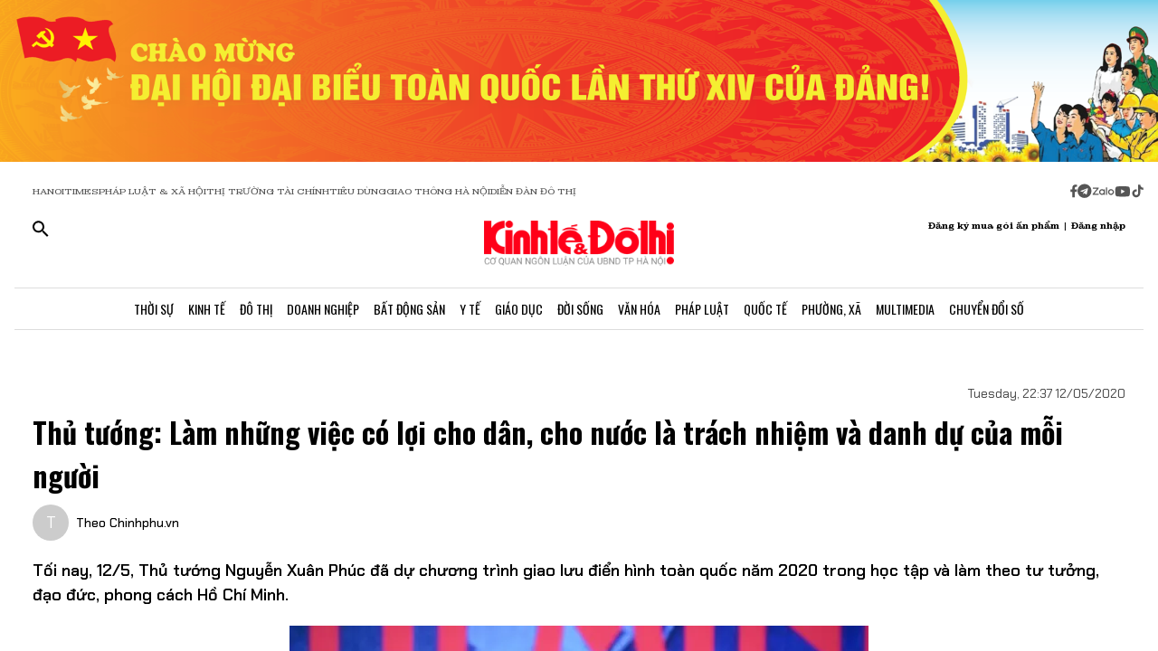

--- FILE ---
content_type: text/html;charset=utf-8
request_url: https://kinhtedothi.vn/thu-tuong-lam-nhung-viec-co-loi-cho-dan-cho-nuoc-la-trach-nhiem-va-danh-du-cua-moi-nguoi.html
body_size: 87814
content:
<!DOCTYPE html><html  lang="vi" data-capo=""><head><meta charset="utf-8">
<meta name="viewport" content="width=device-width, initial-scale=1">
<title>Thủ tướng: Làm những việc có lợi cho dân, cho nước là trách nhiệm và danh dự của mỗi người</title>
<script src="https://accounts.google.com/gsi/client" async defer></script>
<script src="https://sdk.moneyoyo.com/v1/webpush.js?pid=qZ6F_KPRHI2rs3B5EFNgyg" async></script>
<script src="https://images.dmca.com/Badges/DMCABadgeHelper.min.js"></script>
<link rel="stylesheet" href="/styles/trangchitiet.80dd5879.css">
<link rel="stylesheet" href="/_nuxt/entry.DojAWVo9.css">
<link rel="stylesheet" href="/_nuxt/swiper-vue.JG58ooqa.css">
<link rel="stylesheet" href="/_nuxt/page.DMqTu_71.css">
<link rel="modulepreload" as="script" crossorigin href="/_nuxt/DRWNfmaA.js">
<link rel="modulepreload" as="script" crossorigin href="/_nuxt/ETdSRtfG.js">
<link rel="modulepreload" as="script" crossorigin href="/_nuxt/hadDMNfp.js">
<link rel="modulepreload" as="script" crossorigin href="/_nuxt/DXMnuqxB.js">
<link rel="modulepreload" as="script" crossorigin href="/_nuxt/C52w42kS.js">
<link rel="modulepreload" as="script" crossorigin href="/_nuxt/D-tr_Cbd.js">
<link rel="modulepreload" as="script" crossorigin href="/_nuxt/BB-vJ_HM.js">
<link rel="modulepreload" as="script" crossorigin href="/_nuxt/D23shZqH.js">
<link rel="modulepreload" as="script" crossorigin href="/_nuxt/B57U2SCi.js">
<meta name="description" content="Tối nay, 12/5, Thủ tướng Nguyễn Xuân Phúc đã dự chương trình giao lưu điển hình toàn quốc năm 2020 trong học tập và làm theo tư tưởng, đạo đức, phong cách Hồ Chí Minh.">
<meta property="og:title" content="Thủ tướng: Làm những việc có lợi cho dân, cho nước là trách nhiệm và danh dự của mỗi người">
<meta property="og:description" content="Tối nay, 12/5, Thủ tướng Nguyễn Xuân Phúc đã dự chương trình giao lưu điển hình toàn quốc năm 2020 trong học tập và làm theo tư tưởng, đạo đức, phong cách Hồ Chí Minh.">
<meta property="og:type" content="article">
<meta property="og:url" content="https://kinhtedothi.vn/thu-tuong-lam-nhung-viec-co-loi-cho-dan-cho-nuoc-la-trach-nhiem-va-danh-du-cua-moi-nguoi.html">
<meta property="og:image" content="https://resource.kinhtedothi.vn/2021/12/24/15b20fb1-68af-42da-9d91-9dcfc2782767.jpg?w=1200&h=630&q=80">
<meta property="og:image:width" content="1200">
<meta property="og:image:height" content="630">
<meta property="og:site_name" content="Báo Kinh Tế Đô Thị">
<meta name="twitter:card" content="summary_large_image">
<meta name="twitter:title" content="Thủ tướng: Làm những việc có lợi cho dân, cho nước là trách nhiệm và danh dự của mỗi người">
<meta name="twitter:description" content="Tối nay, 12/5, Thủ tướng Nguyễn Xuân Phúc đã dự chương trình giao lưu điển hình toàn quốc năm 2020 trong học tập và làm theo tư tưởng, đạo đức, phong cách Hồ Chí Minh.">
<meta name="twitter:image" content="https://resource.kinhtedothi.vn/2021/12/24/15b20fb1-68af-42da-9d91-9dcfc2782767.jpg?w=1200&h=630&q=80">
<meta name="google-site-verification" content="pubUt4-xjlwy4h8J-jygcJjDh1FHNBuHCMLmmXYezlw">
<link rel="icon" href="/favicon.ico">
<link rel="canonical" href="https://kinhtedothi.vn/thu-tuong-lam-nhung-viec-co-loi-cho-dan-cho-nuoc-la-trach-nhiem-va-danh-du-cua-moi-nguoi.html">
<meta name="author" content="Báo Kinh Tế Đô Thị">
<meta name="publisher" content="Báo Kinh Tế Đô Thị">
<meta name="robots" content="index,follow,noodp,noarchive">
<meta name="news_keywords" content="giao lưu điển hình toàn quốc năm 2020,học tập. làm theo tư tưởng,đạo đức,phong cách Hồ Chí Minh">
<script type="application/ld+json" data-hid="3f06a97">{"@context":"https://schema.org","@type":"Organization","name":"Báo Kinh Tế Đô Thị","url":"https://kinhtedothi.vn","logo":"https://resource.kinhtedothi.vn/resources2025/1/users/1/thumb-ktdt-1749038033.png","sameAs":["https://www.facebook.com/kinhtedothi.vn"]}</script>
<script type="application/ld+json" data-hid="6bc58dc">{"@context":"http://schema.org","@type":"WebSite","name":"Thủ tướng: Làm những việc có lợi cho dân, cho nước là trách nhiệm và danh dự của mỗi người","alternateName":"Tối nay, 12/5, Thủ tướng Nguyễn Xuân Phúc đã dự chương trình giao lưu điển hình toàn quốc năm 2020 trong học tập và làm theo tư tưởng, đạo đức, phong cách Hồ Chí Minh.","url":"https://kinhtedothi.vn/thu-tuong-lam-nhung-viec-co-loi-cho-dan-cho-nuoc-la-trach-nhiem-va-danh-du-cua-moi-nguoi.html"}</script>
<script type="application/ld+json" data-hid="1b77ee5">{"@context":"http://schema.org","@type":"NewsArticle","mainEntityOfPage":{"@type":"WebPage","@id":"https://kinhtedothi.vn/thu-tuong-lam-nhung-viec-co-loi-cho-dan-cho-nuoc-la-trach-nhiem-va-danh-du-cua-moi-nguoi.html"},"headline":"Thủ tướng: Làm những việc có lợi cho dân, cho nước là trách nhiệm và danh dự của mỗi người","description":"Tối nay, 12/5, Thủ tướng Nguyễn Xuân Phúc đã dự chương trình giao lưu điển hình toàn quốc năm 2020 trong học tập và làm theo tư tưởng, đạo đức, phong cách Hồ Chí Minh.","image":{"@type":"ImageObject","url":"https://resource.kinhtedothi.vn/2021/12/24/15b20fb1-68af-42da-9d91-9dcfc2782767.jpg","width":720,"height":480},"datePublished":"2020-05-12T22:37:00+0700","dateModified":"2020-05-12T22:37:00+0700","author":{"@type":"Organization","name":"Báo Kinh Tế Đô Thị"},"publisher":{"@type":"Organization","name":"Báo Kinh Tế Đô Thị","logo":{"@type":"ImageObject","url":"https://resource.kinhtedothi.vn/resources2025/1/users/1/thumb-ktdt-1749038033.png","width":500,"height":112}},"about":["giao lưu điển hình toàn quốc năm 2020","học tập. làm theo tư tưởng","đạo đức","phong cách Hồ Chí Minh"]}</script>
<script type="application/ld+json" data-hid="0b8553">{"@context":"http://schema.org","@type":"BreadcrumbList","itemListElement":[{"@type":"ListItem","position":1,"name":"Báo Kinh Tế Đô Thị","item":"https://kinhtedothi.vn"},{"@type":"ListItem","position":2,"name":"Đời sống","item":"https://kinhtedothi.vn/doi-song"},{"@type":"ListItem","position":3,"name":"Người tốt việc tốt","item":"https://kinhtedothi.vn/doi-song/nguoi-tot-viec-tot"}]}</script>
<script type="module" src="/_nuxt/DRWNfmaA.js" crossorigin></script></head><body  class="!overflow-x-hidden max-w-screen min-h-screen w-full h-full text-black max-w-full w-full overflow-x-hidden"><div id="__nuxt"><!--[--><!--[--><!--[--><!--[--><!--[--><div class="nuxt-loading-indicator" style="position:fixed;top:0;right:0;left:0;pointer-events:none;width:auto;height:3px;opacity:0;background:repeating-linear-gradient(to right,#00dc82 0%,#34cdfe 50%,#0047e1 100%);background-size:Infinity% auto;transform:scaleX(0%);transform-origin:left;transition:transform 0.1s, height 0.4s, opacity 0.4s;z-index:999999;"></div><!----><main class="w-screen relative h-screen overflow-x-hidden overflow-y-auto" id="page_4"><!--[--><div class="KTDT_system_design bg-white" data-v-8c10cefc><!----><header class="header" data-v-8c10cefc><div class="image-top-fluit" data-v-8c10cefc><a href="/su-kien/dai-hoi-dai-bieu-toan-quoc-lan-thu-xiv-cua-dang-cong-san-viet-nam" class="" title="Đại hội đại biểu toàn quốc lần thứ XIV của Đảng Cộng sản Việt Nam" data-v-8c10cefc><picture data-v-8c10cefc><source srcset="https://resource.kinhtedothi.vn/resources2025/1/users/1/chao-mung-dh-dang-1768272377.png" media="(max-width: 767px)" data-v-8c10cefc><source srcset="https://resource.kinhtedothi.vn/resources2025/1/users/1/chao-mung-dh-dang-1768272377.png" media="(min-width: 768px)" data-v-8c10cefc><img src="https://resource.kinhtedothi.vn/resources2025/1/users/1/chao-mung-dh-dang-1768272377.png" title="Đại hội đại biểu toàn quốc lần thứ XIV của Đảng Cộng sản Việt Nam" alt="Đại hội đại biểu toàn quốc lần thứ XIV của Đảng Cộng sản Việt Nam" width="100%" data-v-8c10cefc></picture></a></div><nav class="header-menu" data-v-8c10cefc><div class="menu-item px-[20px]" data-v-8c10cefc><a href="https://hanoitimes.vn/" rel="noopener noreferrer" data-v-8c10cefc> HANOITIMES </a><a href="https://phapluatxahoi.kinhtedothi.vn/" rel="noopener noreferrer" data-v-8c10cefc><div data-v-8c10cefc>Pháp Luật &amp; Xã hội</div></a><a href="https://thitruongtaichinh.kinhtedothi.vn/" rel="noopener noreferrer" data-v-8c10cefc><div data-v-8c10cefc>Thị trường tài chính</div></a><a href="https://tieudung.kinhtedothi.vn/" rel="noopener noreferrer" data-v-8c10cefc><div data-v-8c10cefc>Tiêu Dùng</div></a><a href="https://giaothonghanoi.kinhtedothi.vn/" rel="noopener noreferrer" data-v-8c10cefc><div data-v-8c10cefc>Giao thông hà nội</div></a><a href="https://diendandothi.kinhtedothi.vn/" rel="noopener noreferrer" data-v-8c10cefc><div data-v-8c10cefc>Diễn đàn đô thị</div></a></div><div class="flex gap-3 items-center menu-icon" data-v-8c10cefc><svg width="8" height="15" viewBox="0 0 8 15" fill="none" xmlns="http://www.w3.org/2000/svg" data-v-8c10cefc><path d="M7.12891 8.125H5.07812V14.25H2.34375V8.125H0.128906V5.58203H2.34375V3.66797C2.36198 2.55599 2.66276 1.70833 3.24609 1.125C3.84766 0.541667 4.64974 0.25 5.65234 0.25C6.16276 0.25 6.60938 0.277344 6.99219 0.332031C7.39323 0.386719 7.60286 0.414062 7.62109 0.414062V2.57422H6.52734C5.98047 2.59245 5.60677 2.73828 5.40625 3.01172C5.1875 3.26693 5.07812 3.57682 5.07812 3.94141V5.58203H7.51172L7.12891 8.125Z" fill="#555555" data-v-8c10cefc></path></svg><svg width="16" height="17" viewBox="0 0 14 15" fill="none" xmlns="http://www.w3.org/2000/svg" data-v-8c10cefc><path d="M1.96875 2.46484C3.29948 1.13411 4.90365 0.46875 6.78125 0.46875C8.65885 0.46875 10.2539 1.13411 11.5664 2.46484C12.8971 3.77734 13.5625 5.3724 13.5625 7.25C13.5625 9.1276 12.8971 10.7318 11.5664 12.0625C10.2539 13.375 8.65885 14.0312 6.78125 14.0312C4.90365 14.0312 3.29948 13.375 1.96875 12.0625C0.65625 10.7318 0 9.1276 0 7.25C0 5.3724 0.65625 3.77734 1.96875 2.46484ZM10.1172 5.11719C10.1536 4.89844 10.1172 4.74349 10.0078 4.65234C9.91667 4.54297 9.79818 4.51562 9.65234 4.57031L3.11719 7.11328C2.88021 7.1862 2.7526 7.27734 2.73438 7.38672C2.73438 7.49609 2.83464 7.57812 3.03516 7.63281L4.70312 8.15234L8.58594 5.71875C8.69531 5.64583 8.77734 5.63672 8.83203 5.69141C8.85026 5.70964 8.84115 5.73698 8.80469 5.77344L5.66016 8.61719L5.52344 10.3398C5.65104 10.3398 5.76953 10.2852 5.87891 10.1758L6.69922 9.38281L8.39453 10.6406C8.72266 10.8229 8.92318 10.7318 8.99609 10.3672L10.1172 5.11719Z" fill="#555555" data-v-8c10cefc></path></svg><svg width="25" height="11" viewBox="0 0 22 8" fill="none" xmlns="http://www.w3.org/2000/svg" data-v-8c10cefc><path d="M13.5933 0.335442H14.8461C14.8461 2.75512 14.8461 5.17479 14.8461 7.59447C14.4408 7.53305 13.7529 7.79099 13.6056 7.26284C13.581 4.9537 13.6056 2.64457 13.6056 0.335442H13.5933Z" fill="#555555" data-v-8c10cefc></path><path d="M0.782506 0.42142C2.73544 0.42142 4.67609 0.409137 6.62903 0.42142C6.61675 0.802181 6.59218 1.20751 6.33425 1.51457C5.00773 3.14816 3.70577 4.80631 2.36696 6.4399C3.77946 6.4399 5.19196 6.4399 6.60447 6.4399C6.5799 6.77153 6.69044 7.15229 6.48164 7.43479C6.34653 7.61903 6.10088 7.60675 5.90436 7.60675C4.13566 7.60675 2.36696 7.60675 0.598267 7.60675C0.598267 7.23827 0.598267 6.83294 0.868484 6.53816C2.18272 4.90457 3.52153 3.29555 4.82349 1.66196C3.4724 1.66196 2.13359 1.66196 0.782506 1.66196C0.782506 1.25664 0.782506 0.839029 0.782506 0.433703V0.42142Z" fill="#555555" data-v-8c10cefc></path><path d="M17.9659 2.01816C19.3661 1.71109 20.8891 2.62001 21.2699 3.98338C21.7489 5.39588 20.8769 7.0786 19.4152 7.52077C18.187 7.95066 16.7008 7.38566 16.0621 6.26794C15.5585 5.44501 15.5339 4.35186 15.9884 3.50436C16.3691 2.75512 17.1184 2.2024 17.9536 2.03044L17.9659 2.01816ZM17.9413 3.24642C17.0815 3.5412 16.6271 4.57294 16.9587 5.39588C17.2289 6.18197 18.1624 6.66099 18.9731 6.41534C19.8943 6.19425 20.447 5.12566 20.1276 4.2536C19.8574 3.39381 18.8011 2.89023 17.9413 3.23414V3.24642Z" fill="#555555" data-v-8c10cefc></path><path d="M7.58707 3.03762C8.26262 2.21468 9.44175 1.80936 10.4858 2.10414C10.8297 2.19012 11.1368 2.36207 11.4438 2.53403C11.4438 2.44805 11.4438 2.26381 11.4315 2.17783C11.8246 2.17783 12.2176 2.17783 12.6107 2.17783C12.6107 3.98338 12.6107 5.80121 12.6107 7.60675C12.3159 7.60675 12.0334 7.63132 11.7386 7.5699C11.5421 7.48392 11.4807 7.27512 11.3947 7.10316C10.3138 7.93838 8.60653 7.74186 7.69762 6.73468C6.73957 5.75207 6.69044 4.08164 7.57479 3.03762H7.58707ZM9.17153 3.28327C8.26262 3.60262 7.83273 4.7449 8.28718 5.56784C8.68023 6.37849 9.77338 6.71012 10.5595 6.26794C11.2841 5.88718 11.6281 4.9537 11.3087 4.20447C11.0016 3.39381 9.98218 2.93936 9.17153 3.27099V3.28327Z" fill="#555555" data-v-8c10cefc></path></svg><svg width="18" height="12" viewBox="0 0 16 11" fill="none" xmlns="http://www.w3.org/2000/svg" data-v-8c10cefc><path d="M15.0117 1.66797C15.3398 2.81641 15.3398 5.27734 15.3398 5.27734C15.3398 5.27734 15.3398 7.71094 15.0117 8.88672C14.8477 9.54297 14.3281 10.0352 13.6992 10.1992C12.5234 10.5 7.875 10.5 7.875 10.5C7.875 10.5 3.19922 10.5 2.02344 10.1992C1.39453 10.0352 0.875 9.54297 0.710938 8.88672C0.382812 7.71094 0.382812 5.27734 0.382812 5.27734C0.382812 5.27734 0.382812 2.81641 0.710938 1.66797C0.875 1.01172 1.39453 0.492188 2.02344 0.328125C3.19922 0 7.875 0 7.875 0C7.875 0 12.5234 0 13.6992 0.328125C14.3281 0.492188 14.8477 1.01172 15.0117 1.66797ZM6.34375 7.49219L10.2266 5.27734L6.34375 3.0625V7.49219Z" fill="#555555" data-v-8c10cefc></path></svg><svg width="14" height="16" viewBox="0 0 14 16" fill="none" xmlns="http://www.w3.org/2000/svg" data-v-8c10cefc><path d="M13.75 5.99219C12.5195 6.01953 11.3711 5.63672 10.3867 4.92578V9.82031C10.3867 13.2383 6.66797 15.3711 3.71484 13.6758C0.761719 11.9531 0.761719 7.6875 3.71484 5.96484C4.5625 5.47266 5.57422 5.28125 6.55859 5.41797V7.87891C5.05469 7.38672 3.60547 8.72656 3.93359 10.2578C4.28906 11.7891 6.14844 12.3906 7.32422 11.3242C7.73438 10.9414 7.98047 10.3945 7.98047 9.82031V0.25H10.3867C10.3867 0.46875 10.3867 0.660156 10.4414 0.878906C10.6055 1.78125 11.125 2.57422 11.918 3.06641C12.4375 3.42188 13.0938 3.61328 13.75 3.61328V5.99219Z" fill="#555555" data-v-8c10cefc></path></svg></div></nav><div class="mb-header-logo-container" data-v-8c10cefc><a href="/" class="text-center" data-v-8c10cefc><img loading="auto" class="mx-auto w-[150px]" src="/images/ktdt/logo_ktdt.png" alt="Logo" data-v-8c10cefc></a></div><div class="header-main px-[20px]" data-v-8c10cefc><div class="main__action flex-1 text-start flex gap-[16px]" data-v-8c10cefc><svg xmlns="http://www.w3.org/2000/svg" class="icon lg:hidden inline-block" width="24" height="16" viewBox="0 0 24 16" fill="none" data-v-8c10cefc><path fill-rule="evenodd" clip-rule="evenodd" d="M0 1.63477C0 1.3364 0.118526 1.05025 0.329505 0.83927C0.540483 0.628292 0.826631 0.509766 1.125 0.509766H22.875C23.1734 0.509766 23.4595 0.628292 23.6705 0.83927C23.8815 1.05025 24 1.3364 24 1.63477C24 1.93313 23.8815 2.21928 23.6705 2.43026C23.4595 2.64124 23.1734 2.75977 22.875 2.75977H1.125C0.826631 2.75977 0.540483 2.64124 0.329505 2.43026C0.118526 2.21928 0 1.93313 0 1.63477ZM0 8.00977C0 7.7114 0.118526 7.42525 0.329505 7.21427C0.540483 7.00329 0.826631 6.88477 1.125 6.88477H22.875C23.1734 6.88477 23.4595 7.00329 23.6705 7.21427C23.8815 7.42525 24 7.7114 24 8.00977C24 8.30813 23.8815 8.59428 23.6705 8.80526C23.4595 9.01624 23.1734 9.13477 22.875 9.13477H1.125C0.826631 9.13477 0.540483 9.01624 0.329505 8.80526C0.118526 8.59428 0 8.30813 0 8.00977ZM1.125 13.2598C0.826631 13.2598 0.540483 13.3783 0.329505 13.5893C0.118526 13.8002 0 14.0864 0 14.3848C0 14.6831 0.118526 14.9693 0.329505 15.1803C0.540483 15.3912 0.826631 15.5098 1.125 15.5098H22.875C23.1734 15.5098 23.4595 15.3912 23.6705 15.1803C23.8815 14.9693 24 14.6831 24 14.3848C24 14.0864 23.8815 13.8002 23.6705 13.5893C23.4595 13.3783 23.1734 13.2598 22.875 13.2598H1.125Z" fill="black" data-v-8c10cefc></path></svg><svg xmlns="http://www.w3.org/2000/svg" width="18" height="18" viewBox="0 0 18 18" fill="none" data-v-8c10cefc><path d="M12.5 11.2648H11.71L11.43 10.9948C12.4439 9.81879 13.0011 8.31746 13 6.76477C13 5.47919 12.6188 4.22248 11.9046 3.15356C11.1903 2.08464 10.1752 1.25152 8.98744 0.759549C7.79973 0.267579 6.49279 0.138858 5.23192 0.389661C3.97104 0.640465 2.81285 1.25953 1.90381 2.16857C0.994767 3.07761 0.375703 4.2358 0.124899 5.49668C-0.125905 6.75756 0.00281635 8.06449 0.494786 9.25221C0.986756 10.4399 1.81988 11.4551 2.8888 12.1693C3.95772 12.8835 5.21442 13.2648 6.5 13.2648C8.11 13.2648 9.59 12.6748 10.73 11.6948L11 11.9748V12.7648L16 17.7548L17.49 16.2648L12.5 11.2648ZM6.5 11.2648C4.01 11.2648 2 9.25477 2 6.76477C2 4.27477 4.01 2.26477 6.5 2.26477C8.99 2.26477 11 4.27477 11 6.76477C11 9.25477 8.99 11.2648 6.5 11.2648Z" fill="black" data-v-8c10cefc></path></svg></div><div class="header-logo" data-v-8c10cefc><a href="/" class="text-center" data-v-8c10cefc><h2 data-v-8c10cefc><img loading="auto" class="mx-auto" src="/images/ktdt/logo_ktdt.png" alt="Logo" data-v-8c10cefc></h2></a></div><div class="main__auth flex-1 flex items-center justify-end gap-3 text-end" data-v-8c10cefc><span data-v-8c10cefc>Đăng ký mua gói ấn phẩm</span><span data-v-8c10cefc>|</span><span class="cursor-pointer" data-v-8c10cefc>Đăng nhập</span></div></div><div class="nav-bar sm:h-[47px]" data-v-8c10cefc><nav class="w-full transition-all duration-300 relative content-wrap style-scroll" template="Top" dataloading="Silent" additions data-component-id="component-navigation-top-trang-chu" data-loaded="false" data-loading="false" code="component-navigation-top-trang-chu" taxonomy="Navigations" typegetdata="MD5" loading="false" data-v-8c10cefc><div class="flex gap-3 items-center"><div id="nav-bar" class="navigation-top-pc flex items-center lg:py-0 py-2 lg:border-[0px] border-b-[1px] border-t-[1px] border-solid border-[#ddd] border-l-[0px] border-r-[0px]"><button class="bg-transparent px-[16px] lg:hidden block border-r-[2px] border-r-[#eee]"><a href="/" class=""><svg xmlns="http://www.w3.org/2000/svg" class="w-[16px] h-[16px]" viewBox="0 0 576 512"><path d="M575.8 255.5c0 18-15 32.1-32 32.1l-32 0 .7 160.2c0 2.7-.2 5.4-.5 8.1l0 16.2c0 22.1-17.9 40-40 40l-16 0c-1.1 0-2.2 0-3.3-.1c-1.4 .1-2.8 .1-4.2 .1L416 512l-24 0c-22.1 0-40-17.9-40-40l0-24 0-64c0-17.7-14.3-32-32-32l-64 0c-17.7 0-32 14.3-32 32l0 64 0 24c0 22.1-17.9 40-40 40l-24 0-31.9 0c-1.5 0-3-.1-4.5-.2c-1.2 .1-2.4 .2-3.6 .2l-16 0c-22.1 0-40-17.9-40-40l0-112c0-.9 0-1.9 .1-2.8l0-69.7-32 0c-18 0-32-14-32-32.1c0-9 3-17 10-24L266.4 8c7-7 15-8 22-8s15 2 21 7L564.8 231.5c8 7 12 15 11 24z"></path></svg></a></button><div class="nav-container flex-1 px-[16px] xl:px-0"><!----><!--[--><!--[--><div class="nav-item default-nav"><div class="nav-title"><!--[--><a href="/thoi-su" class="nav-link">Thời Sự</a><!--]--></div><div class="dropdown-container"><div id="nav-bar" class="navigation-top-pc flex items-center lg:py-0 py-2 lg:border-[0px] border-b-[1px] border-t-[1px] border-solid border-[#ddd] border-l-[0px] border-r-[0px]"><button class="bg-transparent px-[16px] lg:hidden block border-r-[2px] border-r-[#eee]"><a href="/" class=""><svg xmlns="http://www.w3.org/2000/svg" class="w-[16px] h-[16px]" viewBox="0 0 576 512"><path d="M575.8 255.5c0 18-15 32.1-32 32.1l-32 0 .7 160.2c0 2.7-.2 5.4-.5 8.1l0 16.2c0 22.1-17.9 40-40 40l-16 0c-1.1 0-2.2 0-3.3-.1c-1.4 .1-2.8 .1-4.2 .1L416 512l-24 0c-22.1 0-40-17.9-40-40l0-24 0-64c0-17.7-14.3-32-32-32l-64 0c-17.7 0-32 14.3-32 32l0 64 0 24c0 22.1-17.9 40-40 40l-24 0-31.9 0c-1.5 0-3-.1-4.5-.2c-1.2 .1-2.4 .2-3.6 .2l-16 0c-22.1 0-40-17.9-40-40l0-112c0-.9 0-1.9 .1-2.8l0-69.7-32 0c-18 0-32-14-32-32.1c0-9 3-17 10-24L266.4 8c7-7 15-8 22-8s15 2 21 7L564.8 231.5c8 7 12 15 11 24z"></path></svg></a></button><div class="nav-container flex-1 px-[16px] xl:px-0"><!----><!--[--><!--[--><div class="nav-item"><div class="nav-title"><!--[--><a href="/thoi-su/tin-tuc" class="nav-link">Tin Tức</a><!--]--></div></div><!--]--><!--[--><div class="nav-item"><div class="nav-title"><!--[--><a href="/thoi-su/nghi-quyet-dang-vao-cuoc-song" class="nav-link">Nghị Quyết Đảng Vào Cuộc Sống</a><!--]--></div></div><!--]--><!--[--><div class="nav-item"><div class="nav-title"><!--[--><a href="/thoi-su/thong-tin-doi-ngoai" class="nav-link">Thông Tin Đối Ngoại</a><!--]--></div></div><!--]--><!--[--><div class="nav-item"><div class="nav-title"><!--[--><a href="/thoi-su/cai-cach-hanh-chinh" class="nav-link">Cải Cách Hành Chính</a><!--]--></div></div><!--]--><!--[--><div class="nav-item"><div class="nav-title"><!--[--><a href="/thoi-su/nhan-su" class="nav-link">Nhân Sự</a><!--]--></div></div><!--]--><!--[--><div class="nav-item"><div class="nav-title"><!--[--><a href="/thoi-su/quan-huyen" class="nav-link">Tin quận huyện</a><!--]--></div></div><!--]--><!--]--></div></div></div></div><!--]--><!--[--><div class="nav-item default-nav"><div class="nav-title"><!--[--><a href="/kinh-te" class="nav-link">Kinh Tế</a><!--]--></div><div class="dropdown-container"><div id="nav-bar" class="navigation-top-pc flex items-center lg:py-0 py-2 lg:border-[0px] border-b-[1px] border-t-[1px] border-solid border-[#ddd] border-l-[0px] border-r-[0px]"><button class="bg-transparent px-[16px] lg:hidden block border-r-[2px] border-r-[#eee]"><a href="/" class=""><svg xmlns="http://www.w3.org/2000/svg" class="w-[16px] h-[16px]" viewBox="0 0 576 512"><path d="M575.8 255.5c0 18-15 32.1-32 32.1l-32 0 .7 160.2c0 2.7-.2 5.4-.5 8.1l0 16.2c0 22.1-17.9 40-40 40l-16 0c-1.1 0-2.2 0-3.3-.1c-1.4 .1-2.8 .1-4.2 .1L416 512l-24 0c-22.1 0-40-17.9-40-40l0-24 0-64c0-17.7-14.3-32-32-32l-64 0c-17.7 0-32 14.3-32 32l0 64 0 24c0 22.1-17.9 40-40 40l-24 0-31.9 0c-1.5 0-3-.1-4.5-.2c-1.2 .1-2.4 .2-3.6 .2l-16 0c-22.1 0-40-17.9-40-40l0-112c0-.9 0-1.9 .1-2.8l0-69.7-32 0c-18 0-32-14-32-32.1c0-9 3-17 10-24L266.4 8c7-7 15-8 22-8s15 2 21 7L564.8 231.5c8 7 12 15 11 24z"></path></svg></a></button><div class="nav-container flex-1 px-[16px] xl:px-0"><!----><!--[--><!--[--><div class="nav-item"><div class="nav-title"><!--[--><a href="/kinh-te/thi-truong" class="nav-link">Thị Trường</a><!--]--></div></div><!--]--><!--[--><div class="nav-item"><div class="nav-title"><!--[--><a href="/kinh-te/tai-chinh-chung-khoan" class="nav-link">Tài Chính - Chứng Khoán</a><!--]--></div></div><!--]--><!--[--><div class="nav-item"><div class="nav-title"><!--[--><a href="/kinh-te/du-lich-am-thuc" class="nav-link">Du Lịch - Ẩm Thực</a><!--]--></div></div><!--]--><!--[--><div class="nav-item"><div class="nav-title"><!--[--><a href="/kinh-te/hang-viet" class="nav-link">Hàng Việt</a><!--]--></div></div><!--]--><!--[--><div class="nav-item"><div class="nav-title"><!--[--><a href="/kinh-te/nong-thon-moi" class="nav-link">Nông Thôn Mới</a><!--]--></div></div><!--]--><!--[--><div class="nav-item"><div class="nav-title"><!--[--><a href="/kinh-te/tinh-hoa-am-thuc-ha-noi" class="nav-link">Tinh hoa ẩm thực Hà Nội</a><!--]--></div></div><!--]--><!--]--></div></div></div></div><!--]--><!--[--><div class="nav-item layout-nav"><div class="nav-title"><!--[--><a href="/do-thi" class="nav-link">Đô Thị</a><!--]--></div><div class="dropdown-container"><div class="dropdown"><div class="h-full"><section id="section_224" class="section-navigation" dataloading="Eager" stylesheets data-v-35d9cf96><div class="setting_background setting-background" data-v-35d9cf96><div class="main-label" data-v-35d9cf96><a href="/do-thi" class="" data-v-35d9cf96><span data-v-35d9cf96>Đô thị</span></a></div><div class="section-content flex" data-v-35d9cf96><div class="section-navigation-actions" data-v-35d9cf96><ul class="category_list category-list" data-v-35d9cf96><!--[--><li class="category_item category-item" data-v-35d9cf96><span data-v-35d9cf96><a href="/do-thi/do-thi-24h" class="" data-v-35d9cf96>Đô thị 24h</a></span></li><li class="category_item category-item" data-v-35d9cf96><span data-v-35d9cf96><a href="/do-thi/giao-thong" class="" data-v-35d9cf96>Giao thông</a></span></li><li class="category_item category-item" data-v-35d9cf96><span data-v-35d9cf96><a href="/do-thi/moi-truong" class="" data-v-35d9cf96>Môi trường</a></span></li><li class="category_item category-item" data-v-35d9cf96><span data-v-35d9cf96><a href="/do-thi/quy-hoach-xay-dung" class="" data-v-35d9cf96>Quy hoạch - Xây dựng</a></span></li><!--]--></ul></div><div class="section-layout" data-v-35d9cf96><div class="section_layout border-custom" data-v-35d9cf96><!--[--><div><div class="h-full"><section id="section_226" class="" data-v-936bf7f8><div class="section_layout section-layout setting_background setting-background" data-v-936bf7f8><!----><div class="section-wrap border-custom two_col_layout" data-v-936bf7f8 data-v-7f52812d><!--[--><div class="section_item section-item section_226_item_1" data-v-7f52812d><div class="h-full" data-v-7f52812d><div id="component_178" template="Article" dataloading="Silent" useexclusion="false" enableexclusion="false" enableadvertising="true" type="COMPONENT" code="mega-menu-do-thi" taxonomy="Collections" data-component-id="mega-menu-do-thi" data-loaded="false" data-loading="false" loading="false"><!----><div class="collection collection-container border-custom overflow-hidden"><!--[--><!--[--><div class="skeleton-wrapper first:mt-2 mb-2 last:mb-0"><!--[--><div class="skeleton-image" style="width:150px;height:80px;"></div><!--]--><!--[--><div class="skeleton-text"><!--[--><div class="skeleton-line long"></div><div class="skeleton-line long"></div><!--]--><div class="skeleton-line short"></div></div><!--]--></div><!--]--><!--[--><div class="skeleton-wrapper first:mt-2 mb-2 last:mb-0"><!--[--><div class="skeleton-image" style="width:150px;height:80px;"></div><!--]--><!--[--><div class="skeleton-text"><!--[--><div class="skeleton-line long"></div><div class="skeleton-line long"></div><!--]--><div class="skeleton-line short"></div></div><!--]--></div><!--]--><!--[--><div class="skeleton-wrapper first:mt-2 mb-2 last:mb-0"><!--[--><div class="skeleton-image" style="width:150px;height:80px;"></div><!--]--><!--[--><div class="skeleton-text"><!--[--><div class="skeleton-line long"></div><div class="skeleton-line long"></div><!--]--><div class="skeleton-line short"></div></div><!--]--></div><!--]--><!--[--><div class="skeleton-wrapper first:mt-2 mb-2 last:mb-0"><!--[--><div class="skeleton-image" style="width:150px;height:80px;"></div><!--]--><!--[--><div class="skeleton-text"><!--[--><div class="skeleton-line long"></div><div class="skeleton-line long"></div><!--]--><div class="skeleton-line short"></div></div><!--]--></div><!--]--><!--]--></div></div></div></div><div class="section_item section-item section_226_item_2" data-v-7f52812d><div class="h-full" data-v-7f52812d><section id="section_1524" class="" data-v-936bf7f8><div class="section_layout section-layout setting_background setting-background" data-v-936bf7f8><!----><div class="section-wrap border-custom basic_column" data-v-936bf7f8 data-v-7f52812d><!--[--><div class="section_item section-item section_1524_item_1" data-v-7f52812d><div class="h-full" data-v-7f52812d><div id="component_182" class="component" template="SEARCH_TREND" dataloading="Silent" data-component-id="page_test/com_xu-huong-tim-kiem" data-loaded="false" data-loading="false" type="COMPONENT" code="page_test/com_xu-huong-tim-kiem" taxonomy="Others" loading="false"><!----><ul class="trend-list"><li class="trend-item"><span class="trend-name">Hà Nội</span></li><li class="trend-item"><span class="trend-name">bất động sản</span></li><li class="trend-item"><span class="trend-name">nhà tập thể</span></li><li class="trend-item"><span class="trend-name">Quy hoạch Hà Nội</span></li><li class="trend-item"><span class="trend-name">Huyện Đông Anh</span></li><li class="trend-item"><span class="trend-name">Pháp luật &amp; xã hội</span></li></ul></div></div></div><div class="section_item section-item section_1524_item_2" data-v-7f52812d><div class="h-full" data-v-7f52812d><div id="component_1537" class="component" template="FOLLOW_UP" dataloading="Silent" data-component-id="page_trang-chu-ktdt/com_follow-up" data-loaded="false" data-loading="false" type="COMPONENT" code="page_trang-chu-ktdt/com_follow-up" taxonomy="Others" loading="false"><div class="label-component">Theo dõi Kinh Tế Đô Thị Trên</div><ul class="social-list"><li class="social-item facebook"><span><svg xmlns="http://www.w3.org/2000/svg" class="w-16px h-16px" viewBox="0 0 320 512"><path fill="currentColor" d="M80 299.3V512H196V299.3h86.5l18-97.8H196V166.9c0-51.7 20.3-71.5 72.7-71.5c16.3 0 29.4 .4 37 1.2V7.9C291.4 4 256.4 0 236.2 0C129.3 0 80 50.5 80 159.4v42.1H14v97.8H80z"></path></svg></span></li><li class="social-item twitter"><span><svg xmlns="http://www.w3.org/2000/svg" width="22" height="18" viewBox="0 0 22 18" fill="none"><path fill-rule="evenodd" clip-rule="evenodd" d="M19.2779 0.165224C19.5357 0.0567033 19.8179 0.0192753 20.0951 0.056835C20.3723 0.0943947 20.6344 0.205569 20.8541 0.378787C21.0738 0.552005 21.243 0.780934 21.3441 1.04175C21.4453 1.30256 21.4747 1.58572 21.4293 1.86175L19.0629 16.2155C18.8334 17.6 17.3142 18.394 16.0445 17.7044C14.9823 17.1274 13.4047 16.2384 11.9857 15.3109C11.2762 14.8466 9.10287 13.3598 9.36998 12.3018C9.59952 11.3972 13.2513 7.99784 15.3381 5.97683C16.1571 5.18282 15.7836 4.72478 14.8164 5.45514C12.4145 7.26853 8.55823 10.0262 7.28323 10.8024C6.15847 11.4869 5.57209 11.6038 4.87094 11.4869C3.59176 11.274 2.40545 10.9443 1.43719 10.5426C0.128801 10.0001 0.192447 8.2013 1.43615 7.67753L19.2779 0.165224Z" fill="white"></path></svg></span></li><li class="social-item zalo"><span><svg xmlns="http://www.w3.org/2000/svg" width="28" height="10" viewBox="0 0 28 10" fill="none"><path d="M17.4297 0.153076H19.0867C19.0867 3.35331 19.0867 6.55354 19.0867 9.75377C18.5506 9.67254 17.6409 10.0137 17.4459 9.31516C17.4135 6.26113 17.4459 3.2071 17.4459 0.153076H17.4297Z" fill="white"></path><path d="M0.486348 0.26679C3.06927 0.26679 5.63596 0.250545 8.21888 0.26679C8.20264 0.770379 8.17015 1.30646 7.82901 1.71258C6.07457 3.87314 4.35262 6.06619 2.58193 8.22675C4.45008 8.22675 6.31824 8.22675 8.18639 8.22675C8.1539 8.66536 8.30011 9.16895 8.02395 9.54258C7.84525 9.78626 7.52036 9.77001 7.26044 9.77001C4.92118 9.77001 2.58193 9.77001 0.242676 9.77001C0.242676 9.28267 0.242676 8.74659 0.600062 8.35671C2.33826 6.19615 4.10894 4.06808 5.83089 1.90752C4.04396 1.90752 2.27328 1.90752 0.486348 1.90752C0.486348 1.37144 0.486348 0.819114 0.486348 0.283035V0.26679Z" fill="white"></path><path d="M23.2129 2.37862C25.0648 1.9725 27.0791 3.17461 27.5827 4.97779C28.2163 6.84594 27.0629 9.07148 25.1297 9.6563C23.5053 10.2249 21.5396 9.4776 20.6949 7.99932C20.0289 6.91092 19.9964 5.46513 20.5974 4.34424C21.101 3.35331 22.092 2.62229 23.1966 2.39486L23.2129 2.37862ZM23.1804 4.0031C22.0432 4.39297 21.4422 5.75754 21.8808 6.84594C22.2382 7.88561 23.4728 8.51916 24.5449 8.19426C25.7633 7.90186 26.4943 6.48856 26.0719 5.33517C25.7146 4.19804 24.3175 3.532 23.1804 3.98685V4.0031Z" fill="white"></path><path d="M9.48598 3.72694C10.3794 2.63853 11.9389 2.10245 13.3198 2.49233C13.7746 2.60604 14.1807 2.83347 14.5869 3.0609C14.5869 2.94719 14.5869 2.70351 14.5706 2.5898C15.0904 2.5898 15.6103 2.5898 16.1301 2.5898C16.1301 4.97779 16.1301 7.38202 16.1301 9.77001C15.7402 9.77001 15.3666 9.8025 14.9767 9.72128C14.7168 9.60756 14.6356 9.3314 14.5219 9.10397C13.0923 10.2086 10.8343 9.9487 9.63218 8.61663C8.36509 7.31704 8.30011 5.10775 9.46973 3.72694H9.48598ZM11.5816 4.05183C10.3794 4.4742 9.81088 5.98497 10.4119 7.07337C10.9318 8.14553 12.3776 8.58414 13.4172 7.99932C14.3757 7.49574 14.8305 6.26113 14.4082 5.2702C14.002 4.19804 12.6537 3.59698 11.5816 4.03559V4.05183Z" fill="white"></path></svg></span></li><li class="social-item youtube"><span><svg xmlns="http://www.w3.org/2000/svg" class="w-[24px] h-[24px]" viewBox="0 0 576 512"><path fill="currentColor" d="M549.7 124.1c-6.3-23.7-24.8-42.3-48.3-48.6C458.8 64 288 64 288 64S117.2 64 74.6 75.5c-23.5 6.3-42 24.9-48.3 48.6-11.4 42.9-11.4 132.3-11.4 132.3s0 89.4 11.4 132.3c6.3 23.7 24.8 41.5 48.3 47.8C117.2 448 288 448 288 448s170.8 0 213.4-11.5c23.5-6.3 42-24.2 48.3-47.8 11.4-42.9 11.4-132.3 11.4-132.3s0-89.4-11.4-132.3zm-317.5 213.5V175.2l142.7 81.2-142.7 81.2z"></path></svg></span></li><li class="social-item tiktok"><span><svg xmlns="http://www.w3.org/2000/svg" width="26" height="26" viewBox="0 0 26 26" fill="none"><path d="M10.4749 10.2566V9.25483C10.1273 9.20546 9.77651 9.18006 9.42548 9.17834C5.1312 9.17834 1.63745 12.6727 1.63745 16.9669C1.63745 19.6011 2.95396 21.933 4.96225 23.3431C3.61749 21.9051 2.86977 20.0095 2.87091 18.0406C2.87091 13.8074 6.26535 10.3553 10.4749 10.2566Z" fill="#00F2EA"></path><path d="M10.6587 21.5971C12.5748 21.5971 14.1376 20.0728 14.209 18.1733L14.2155 1.21622H17.3134C17.2472 0.862048 17.2138 0.502741 17.2135 0.142578H12.9823L12.9752 17.1002C12.9047 18.9992 11.3411 20.5229 9.42552 20.5229C8.85046 20.5232 8.28396 20.3831 7.77539 20.1145C8.44178 21.0443 9.51485 21.596 10.6587 21.5971ZM23.1 6.97226V6.0299C21.9616 6.03104 20.8474 5.6997 19.8945 5.07698C20.7301 6.03903 21.8549 6.70399 23.1006 6.97226" fill="#00F2EA"></path><path d="M19.8945 5.07615C18.9607 4.00765 18.4461 2.63635 18.4467 1.2171H17.3131C17.6096 2.80216 18.5426 4.19687 19.8945 5.07615ZM9.42548 13.4096C7.46199 13.4118 5.87094 15.0029 5.86865 16.9664C5.86979 18.2883 6.60382 19.5007 7.77478 20.1148C7.33727 19.5115 7.10183 18.7858 7.10183 18.0406C7.10382 16.0771 8.69488 14.4855 10.6586 14.4832C11.0251 14.4832 11.3764 14.5437 11.708 14.6479V10.3282C11.3604 10.2788 11.0097 10.2534 10.6586 10.2517C10.597 10.2517 10.5362 10.2551 10.4751 10.2563V13.5742C10.1355 13.4664 9.78164 13.4107 9.42548 13.4096Z" fill="#FF004F"></path><path d="M23.1 6.97229V10.2608C20.9056 10.2608 18.8733 9.55907 17.2132 8.36785V16.9667C17.2132 21.2609 13.72 24.7547 9.42575 24.7547C7.7662 24.7547 6.22738 24.231 4.96252 23.3429C6.43257 24.9282 8.4968 25.8289 10.6586 25.8283C14.9529 25.8283 18.4467 22.3346 18.4467 18.0409V9.44206C20.1616 10.6752 22.2212 11.3376 24.3334 11.3351V7.10271C23.9099 7.10271 23.4981 7.05677 23.0997 6.97144" fill="#FF004F"></path><path d="M17.2129 16.9664V8.36756C18.9278 9.60102 20.9874 10.2631 23.0996 10.2606V6.97229C21.8542 6.70374 20.7295 6.03849 19.8941 5.07615C18.5422 4.19687 17.6093 2.80216 17.3128 1.2171H14.2151L14.2086 18.1742C14.1375 20.0731 12.5744 21.5974 10.6583 21.5974C9.51474 21.5963 8.44139 21.0443 7.77529 20.1151C6.60433 19.5012 5.87002 18.2889 5.86859 16.9667C5.87088 15.0032 7.46193 13.4121 9.42542 13.4098C9.79129 13.4098 10.1426 13.4698 10.4748 13.5745V10.2566C6.26529 10.3553 2.87085 13.8074 2.87085 18.0406C2.87085 20.0877 3.66623 21.9513 4.96219 23.3432C6.26871 24.263 7.8278 24.7558 9.42542 24.7544C13.72 24.7544 17.2129 21.2607 17.2129 16.9664Z" fill="black"></path></svg></span></li></ul></div></div></div><!--]--></div></div></section></div></div><!--]--></div></div></section></div></div><!--]--></div></div></div></div></section></div></div></div></div><!--]--><!--[--><div class="nav-item default-nav"><div class="nav-title"><!--[--><a href="/doanh-nghiep" class="nav-link">Doanh Nghiệp</a><!--]--></div><div class="dropdown-container"><div id="nav-bar" class="navigation-top-pc flex items-center lg:py-0 py-2 lg:border-[0px] border-b-[1px] border-t-[1px] border-solid border-[#ddd] border-l-[0px] border-r-[0px]"><button class="bg-transparent px-[16px] lg:hidden block border-r-[2px] border-r-[#eee]"><a href="/" class=""><svg xmlns="http://www.w3.org/2000/svg" class="w-[16px] h-[16px]" viewBox="0 0 576 512"><path d="M575.8 255.5c0 18-15 32.1-32 32.1l-32 0 .7 160.2c0 2.7-.2 5.4-.5 8.1l0 16.2c0 22.1-17.9 40-40 40l-16 0c-1.1 0-2.2 0-3.3-.1c-1.4 .1-2.8 .1-4.2 .1L416 512l-24 0c-22.1 0-40-17.9-40-40l0-24 0-64c0-17.7-14.3-32-32-32l-64 0c-17.7 0-32 14.3-32 32l0 64 0 24c0 22.1-17.9 40-40 40l-24 0-31.9 0c-1.5 0-3-.1-4.5-.2c-1.2 .1-2.4 .2-3.6 .2l-16 0c-22.1 0-40-17.9-40-40l0-112c0-.9 0-1.9 .1-2.8l0-69.7-32 0c-18 0-32-14-32-32.1c0-9 3-17 10-24L266.4 8c7-7 15-8 22-8s15 2 21 7L564.8 231.5c8 7 12 15 11 24z"></path></svg></a></button><div class="nav-container flex-1 px-[16px] xl:px-0"><!----><!--[--><!--[--><div class="nav-item"><div class="nav-title"><!--[--><a href="/doanh-nghiep/thong-tin-doanh-nghiep" class="nav-link">Thông Tin Doanh Nghiệp</a><!--]--></div></div><!--]--><!--[--><div class="nav-item"><div class="nav-title"><!--[--><a href="/doanh-nghiep/khoi-nghiep" class="nav-link">Khởi Nghiệp</a><!--]--></div></div><!--]--><!--[--><div class="nav-item"><div class="nav-title"><!--[--><a href="/doanh-nghiep/doanh-nhan" class="nav-link">Doanh Nhân</a><!--]--></div></div><!--]--><!--]--></div></div></div></div><!--]--><!--[--><div class="nav-item default-nav"><div class="nav-title"><!--[--><a href="/bat-dong-san" class="nav-link">Bất Động Sản</a><!--]--></div><div class="dropdown-container"><div id="nav-bar" class="navigation-top-pc flex items-center lg:py-0 py-2 lg:border-[0px] border-b-[1px] border-t-[1px] border-solid border-[#ddd] border-l-[0px] border-r-[0px]"><button class="bg-transparent px-[16px] lg:hidden block border-r-[2px] border-r-[#eee]"><a href="/" class=""><svg xmlns="http://www.w3.org/2000/svg" class="w-[16px] h-[16px]" viewBox="0 0 576 512"><path d="M575.8 255.5c0 18-15 32.1-32 32.1l-32 0 .7 160.2c0 2.7-.2 5.4-.5 8.1l0 16.2c0 22.1-17.9 40-40 40l-16 0c-1.1 0-2.2 0-3.3-.1c-1.4 .1-2.8 .1-4.2 .1L416 512l-24 0c-22.1 0-40-17.9-40-40l0-24 0-64c0-17.7-14.3-32-32-32l-64 0c-17.7 0-32 14.3-32 32l0 64 0 24c0 22.1-17.9 40-40 40l-24 0-31.9 0c-1.5 0-3-.1-4.5-.2c-1.2 .1-2.4 .2-3.6 .2l-16 0c-22.1 0-40-17.9-40-40l0-112c0-.9 0-1.9 .1-2.8l0-69.7-32 0c-18 0-32-14-32-32.1c0-9 3-17 10-24L266.4 8c7-7 15-8 22-8s15 2 21 7L564.8 231.5c8 7 12 15 11 24z"></path></svg></a></button><div class="nav-container flex-1 px-[16px] xl:px-0"><!----><!--[--><!--[--><div class="nav-item"><div class="nav-title"><!--[--><a href="/bat-dong-san/thi-truong" class="nav-link">Thị Trường</a><!--]--></div></div><!--]--><!--[--><div class="nav-item"><div class="nav-title"><!--[--><a href="/bat-dong-san/tu-van-dau-tu" class="nav-link">Tư Vấn Đầu Tư</a><!--]--></div></div><!--]--><!--[--><div class="nav-item"><div class="nav-title"><!--[--><a href="/bat-dong-san/du-an" class="nav-link">Dự Án</a><!--]--></div></div><!--]--><!--[--><div class="nav-item"><div class="nav-title"><!--[--><a href="/bat-dong-san/phong-thuy" class="nav-link">Phong Thủy</a><!--]--></div></div><!--]--><!--[--><div class="nav-item"><div class="nav-title"><!--[--><a href="/bat-dong-san/do-thi-cuoc-song" class="nav-link">Đô Thị &amp; Cuộc Sống</a><!--]--></div></div><!--]--><!--[--><div class="nav-item"><div class="nav-title"><!--[--><a href="/bat-dong-san/kien-truc-noi-that" class="nav-link">Kiến Trúc - Nội Thất</a><!--]--></div></div><!--]--><!--]--></div></div></div></div><!--]--><!--[--><div class="nav-item default-nav"><div class="nav-title"><!--[--><a href="/y-te" class="nav-link">Y Tế</a><!--]--></div><div class="dropdown-container"><div id="nav-bar" class="navigation-top-pc flex items-center lg:py-0 py-2 lg:border-[0px] border-b-[1px] border-t-[1px] border-solid border-[#ddd] border-l-[0px] border-r-[0px]"><button class="bg-transparent px-[16px] lg:hidden block border-r-[2px] border-r-[#eee]"><a href="/" class=""><svg xmlns="http://www.w3.org/2000/svg" class="w-[16px] h-[16px]" viewBox="0 0 576 512"><path d="M575.8 255.5c0 18-15 32.1-32 32.1l-32 0 .7 160.2c0 2.7-.2 5.4-.5 8.1l0 16.2c0 22.1-17.9 40-40 40l-16 0c-1.1 0-2.2 0-3.3-.1c-1.4 .1-2.8 .1-4.2 .1L416 512l-24 0c-22.1 0-40-17.9-40-40l0-24 0-64c0-17.7-14.3-32-32-32l-64 0c-17.7 0-32 14.3-32 32l0 64 0 24c0 22.1-17.9 40-40 40l-24 0-31.9 0c-1.5 0-3-.1-4.5-.2c-1.2 .1-2.4 .2-3.6 .2l-16 0c-22.1 0-40-17.9-40-40l0-112c0-.9 0-1.9 .1-2.8l0-69.7-32 0c-18 0-32-14-32-32.1c0-9 3-17 10-24L266.4 8c7-7 15-8 22-8s15 2 21 7L564.8 231.5c8 7 12 15 11 24z"></path></svg></a></button><div class="nav-container flex-1 px-[16px] xl:px-0"><!----><!--[--><!--[--><div class="nav-item"><div class="nav-title"><!--[--><a href="/y-te/tin-tuc" class="nav-link">Y tế 24h</a><!--]--></div></div><!--]--><!--[--><div class="nav-item"><div class="nav-title"><!--[--><a href="/y-te/an-toan-thuc-pham" class="nav-link">An Toàn Thực Phẩm</a><!--]--></div></div><!--]--><!--[--><div class="nav-item"><div class="nav-title"><!--[--><a href="/y-te/tu-van-suc-khoe" class="nav-link">Tư Vấn Sức Khỏe</a><!--]--></div></div><!--]--><!--[--><div class="nav-item"><div class="nav-title"><!--[--><a href="/y-te/dinh-duong" class="nav-link">Dinh Dưỡng</a><!--]--></div></div><!--]--><!--]--></div></div></div></div><!--]--><!--[--><div class="nav-item default-nav"><div class="nav-title"><!--[--><a href="/giao-duc" class="nav-link">Giáo Dục</a><!--]--></div><div class="dropdown-container"><div id="nav-bar" class="navigation-top-pc flex items-center lg:py-0 py-2 lg:border-[0px] border-b-[1px] border-t-[1px] border-solid border-[#ddd] border-l-[0px] border-r-[0px]"><button class="bg-transparent px-[16px] lg:hidden block border-r-[2px] border-r-[#eee]"><a href="/" class=""><svg xmlns="http://www.w3.org/2000/svg" class="w-[16px] h-[16px]" viewBox="0 0 576 512"><path d="M575.8 255.5c0 18-15 32.1-32 32.1l-32 0 .7 160.2c0 2.7-.2 5.4-.5 8.1l0 16.2c0 22.1-17.9 40-40 40l-16 0c-1.1 0-2.2 0-3.3-.1c-1.4 .1-2.8 .1-4.2 .1L416 512l-24 0c-22.1 0-40-17.9-40-40l0-24 0-64c0-17.7-14.3-32-32-32l-64 0c-17.7 0-32 14.3-32 32l0 64 0 24c0 22.1-17.9 40-40 40l-24 0-31.9 0c-1.5 0-3-.1-4.5-.2c-1.2 .1-2.4 .2-3.6 .2l-16 0c-22.1 0-40-17.9-40-40l0-112c0-.9 0-1.9 .1-2.8l0-69.7-32 0c-18 0-32-14-32-32.1c0-9 3-17 10-24L266.4 8c7-7 15-8 22-8s15 2 21 7L564.8 231.5c8 7 12 15 11 24z"></path></svg></a></button><div class="nav-container flex-1 px-[16px] xl:px-0"><!----><!--[--><!--[--><div class="nav-item"><div class="nav-title"><!--[--><a href="/giao-duc/tuyen-sinh" class="nav-link">Tuyển Sinh</a><!--]--></div></div><!--]--><!--[--><div class="nav-item"><div class="nav-title"><!--[--><a href="/giao-duc/cau-chuyen-hoc-duong" class="nav-link">Câu Chuyện Học Đường</a><!--]--></div></div><!--]--><!--[--><div class="nav-item"><div class="nav-title"><!--[--><a href="/giao-duc/du-hoc" class="nav-link">Du Học</a><!--]--></div></div><!--]--><!--]--></div></div></div></div><!--]--><!--[--><div class="nav-item default-nav"><div class="nav-title"><!--[--><a href="/doi-song" class="nav-link">Đời Sống</a><!--]--></div><div class="dropdown-container"><div id="nav-bar" class="navigation-top-pc flex items-center lg:py-0 py-2 lg:border-[0px] border-b-[1px] border-t-[1px] border-solid border-[#ddd] border-l-[0px] border-r-[0px]"><button class="bg-transparent px-[16px] lg:hidden block border-r-[2px] border-r-[#eee]"><a href="/" class=""><svg xmlns="http://www.w3.org/2000/svg" class="w-[16px] h-[16px]" viewBox="0 0 576 512"><path d="M575.8 255.5c0 18-15 32.1-32 32.1l-32 0 .7 160.2c0 2.7-.2 5.4-.5 8.1l0 16.2c0 22.1-17.9 40-40 40l-16 0c-1.1 0-2.2 0-3.3-.1c-1.4 .1-2.8 .1-4.2 .1L416 512l-24 0c-22.1 0-40-17.9-40-40l0-24 0-64c0-17.7-14.3-32-32-32l-64 0c-17.7 0-32 14.3-32 32l0 64 0 24c0 22.1-17.9 40-40 40l-24 0-31.9 0c-1.5 0-3-.1-4.5-.2c-1.2 .1-2.4 .2-3.6 .2l-16 0c-22.1 0-40-17.9-40-40l0-112c0-.9 0-1.9 .1-2.8l0-69.7-32 0c-18 0-32-14-32-32.1c0-9 3-17 10-24L266.4 8c7-7 15-8 22-8s15 2 21 7L564.8 231.5c8 7 12 15 11 24z"></path></svg></a></button><div class="nav-container flex-1 px-[16px] xl:px-0"><!----><!--[--><!--[--><div class="nav-item"><div class="nav-title"><!--[--><a href="/doi-song/viec-lam-an-sinh-xa-hoi" class="nav-link">Việc Làm - An Sinh Xã Hội</a><!--]--></div></div><!--]--><!--[--><div class="nav-item"><div class="nav-title"><!--[--><a href="/doi-song/phong-su-ghi-chep" class="nav-link">Phóng Sự Ghi Chép</a><!--]--></div></div><!--]--><!--[--><div class="nav-item"><div class="nav-title"><!--[--><a href="/doi-song/nguoi-tot-viec-tot" class="nav-link">Người Tốt Việc Tốt</a><!--]--></div></div><!--]--><!--]--></div></div></div></div><!--]--><!--[--><div class="nav-item default-nav"><div class="nav-title"><!--[--><a href="/van-hoa" class="nav-link">Văn Hóa</a><!--]--></div><div class="dropdown-container"><div id="nav-bar" class="navigation-top-pc flex items-center lg:py-0 py-2 lg:border-[0px] border-b-[1px] border-t-[1px] border-solid border-[#ddd] border-l-[0px] border-r-[0px]"><button class="bg-transparent px-[16px] lg:hidden block border-r-[2px] border-r-[#eee]"><a href="/" class=""><svg xmlns="http://www.w3.org/2000/svg" class="w-[16px] h-[16px]" viewBox="0 0 576 512"><path d="M575.8 255.5c0 18-15 32.1-32 32.1l-32 0 .7 160.2c0 2.7-.2 5.4-.5 8.1l0 16.2c0 22.1-17.9 40-40 40l-16 0c-1.1 0-2.2 0-3.3-.1c-1.4 .1-2.8 .1-4.2 .1L416 512l-24 0c-22.1 0-40-17.9-40-40l0-24 0-64c0-17.7-14.3-32-32-32l-64 0c-17.7 0-32 14.3-32 32l0 64 0 24c0 22.1-17.9 40-40 40l-24 0-31.9 0c-1.5 0-3-.1-4.5-.2c-1.2 .1-2.4 .2-3.6 .2l-16 0c-22.1 0-40-17.9-40-40l0-112c0-.9 0-1.9 .1-2.8l0-69.7-32 0c-18 0-32-14-32-32.1c0-9 3-17 10-24L266.4 8c7-7 15-8 22-8s15 2 21 7L564.8 231.5c8 7 12 15 11 24z"></path></svg></a></button><div class="nav-container flex-1 px-[16px] xl:px-0"><!----><!--[--><!--[--><div class="nav-item"><div class="nav-title"><!--[--><a href="/van-hoa/van-nghe" class="nav-link">Văn Nghệ</a><!--]--></div></div><!--]--><!--[--><div class="nav-item"><div class="nav-title"><!--[--><a href="/van-hoa/ha-noi-thanh-lich-van-minh" class="nav-link">Hà Nội Thanh Lịch Văn Minh</a><!--]--></div></div><!--]--><!--[--><div class="nav-item"><div class="nav-title"><!--[--><a href="/van-hoa/giai-tri" class="nav-link">Giải Trí</a><!--]--></div></div><!--]--><!--[--><div class="nav-item"><div class="nav-title"><!--[--><a href="/van-hoa/the-thao" class="nav-link">Thể Thao</a><!--]--></div></div><!--]--><!--[--><div class="nav-item"><div class="nav-title"><!--[--><a href="/van-hoa/gia-dinh" class="nav-link">Gia Đình</a><!--]--></div></div><!--]--><!--[--><div class="nav-item"><div class="nav-title"><!--[--><a href="/van-hoa/goc-anh-ha-noi-dep-va-chua-dep" class="nav-link">Góc ảnh: Hà Nội đẹp và chưa đẹp</a><!--]--></div></div><!--]--><!--]--></div></div></div></div><!--]--><!--[--><div class="nav-item default-nav"><div class="nav-title"><!--[--><a href="/phap-luat" class="nav-link">Pháp Luật</a><!--]--></div><div class="dropdown-container"><div id="nav-bar" class="navigation-top-pc flex items-center lg:py-0 py-2 lg:border-[0px] border-b-[1px] border-t-[1px] border-solid border-[#ddd] border-l-[0px] border-r-[0px]"><button class="bg-transparent px-[16px] lg:hidden block border-r-[2px] border-r-[#eee]"><a href="/" class=""><svg xmlns="http://www.w3.org/2000/svg" class="w-[16px] h-[16px]" viewBox="0 0 576 512"><path d="M575.8 255.5c0 18-15 32.1-32 32.1l-32 0 .7 160.2c0 2.7-.2 5.4-.5 8.1l0 16.2c0 22.1-17.9 40-40 40l-16 0c-1.1 0-2.2 0-3.3-.1c-1.4 .1-2.8 .1-4.2 .1L416 512l-24 0c-22.1 0-40-17.9-40-40l0-24 0-64c0-17.7-14.3-32-32-32l-64 0c-17.7 0-32 14.3-32 32l0 64 0 24c0 22.1-17.9 40-40 40l-24 0-31.9 0c-1.5 0-3-.1-4.5-.2c-1.2 .1-2.4 .2-3.6 .2l-16 0c-22.1 0-40-17.9-40-40l0-112c0-.9 0-1.9 .1-2.8l0-69.7-32 0c-18 0-32-14-32-32.1c0-9 3-17 10-24L266.4 8c7-7 15-8 22-8s15 2 21 7L564.8 231.5c8 7 12 15 11 24z"></path></svg></a></button><div class="nav-container flex-1 px-[16px] xl:px-0"><!----><!--[--><!--[--><div class="nav-item"><div class="nav-title"><!--[--><a href="/phap-luat/pha-an" class="nav-link">Phá Án</a><!--]--></div></div><!--]--><!--[--><div class="nav-item"><div class="nav-title"><!--[--><a href="/phap-luat/phap-dinh" class="nav-link">Pháp Đình</a><!--]--></div></div><!--]--><!--[--><div class="nav-item"><div class="nav-title"><!--[--><a href="/phap-luat/ban-doc" class="nav-link">Bạn Đọc</a><!--]--></div></div><!--]--><!--[--><div class="nav-item"><div class="nav-title"><!--[--><a href="/phap-luat/van-ban-chinh-sach" class="nav-link">Văn Bản Chính Sách</a><!--]--></div></div><!--]--><!--]--></div></div></div></div><!--]--><!--[--><div class="nav-item default-nav"><div class="nav-title"><!--[--><a href="/quoc-te" class="nav-link">Quốc Tế</a><!--]--></div><div class="dropdown-container"><div id="nav-bar" class="navigation-top-pc flex items-center lg:py-0 py-2 lg:border-[0px] border-b-[1px] border-t-[1px] border-solid border-[#ddd] border-l-[0px] border-r-[0px]"><button class="bg-transparent px-[16px] lg:hidden block border-r-[2px] border-r-[#eee]"><a href="/" class=""><svg xmlns="http://www.w3.org/2000/svg" class="w-[16px] h-[16px]" viewBox="0 0 576 512"><path d="M575.8 255.5c0 18-15 32.1-32 32.1l-32 0 .7 160.2c0 2.7-.2 5.4-.5 8.1l0 16.2c0 22.1-17.9 40-40 40l-16 0c-1.1 0-2.2 0-3.3-.1c-1.4 .1-2.8 .1-4.2 .1L416 512l-24 0c-22.1 0-40-17.9-40-40l0-24 0-64c0-17.7-14.3-32-32-32l-64 0c-17.7 0-32 14.3-32 32l0 64 0 24c0 22.1-17.9 40-40 40l-24 0-31.9 0c-1.5 0-3-.1-4.5-.2c-1.2 .1-2.4 .2-3.6 .2l-16 0c-22.1 0-40-17.9-40-40l0-112c0-.9 0-1.9 .1-2.8l0-69.7-32 0c-18 0-32-14-32-32.1c0-9 3-17 10-24L266.4 8c7-7 15-8 22-8s15 2 21 7L564.8 231.5c8 7 12 15 11 24z"></path></svg></a></button><div class="nav-container flex-1 px-[16px] xl:px-0"><!----><!--[--><!--[--><div class="nav-item"><div class="nav-title"><!--[--><a href="/quoc-te/quoc-te-24h" class="nav-link">Quốc Tế 24h</a><!--]--></div></div><!--]--><!--[--><div class="nav-item"><div class="nav-title"><!--[--><a href="/quoc-te/kinh-te-tai-chinh-toan-cau" class="nav-link">Kinh Tế Tài Chính Toàn Cầu</a><!--]--></div></div><!--]--><!--[--><div class="nav-item"><div class="nav-title"><!--[--><a href="/quoc-te/cac-do-thi-tren-the-gioi" class="nav-link">Các Đô Thị Trên Thế Giới</a><!--]--></div></div><!--]--><!--[--><div class="nav-item"><div class="nav-title"><!--[--><a href="/quoc-te/su-kien-binh-luan" class="nav-link">Sự Kiện - Bình Luận</a><!--]--></div></div><!--]--><!--]--></div></div></div></div><!--]--><!--[--><div class="nav-item"><div class="nav-title"><!--[--><a href="/phuong-xa" class="nav-link">Phường, Xã</a><!--]--></div></div><!--]--><!--[--><div class="nav-item default-nav"><div class="nav-title"><!--[--><a href="/multimedia" class="nav-link">Multimedia</a><!--]--></div><div class="dropdown-container"><div id="nav-bar" class="navigation-top-pc flex items-center lg:py-0 py-2 lg:border-[0px] border-b-[1px] border-t-[1px] border-solid border-[#ddd] border-l-[0px] border-r-[0px]"><button class="bg-transparent px-[16px] lg:hidden block border-r-[2px] border-r-[#eee]"><a href="/" class=""><svg xmlns="http://www.w3.org/2000/svg" class="w-[16px] h-[16px]" viewBox="0 0 576 512"><path d="M575.8 255.5c0 18-15 32.1-32 32.1l-32 0 .7 160.2c0 2.7-.2 5.4-.5 8.1l0 16.2c0 22.1-17.9 40-40 40l-16 0c-1.1 0-2.2 0-3.3-.1c-1.4 .1-2.8 .1-4.2 .1L416 512l-24 0c-22.1 0-40-17.9-40-40l0-24 0-64c0-17.7-14.3-32-32-32l-64 0c-17.7 0-32 14.3-32 32l0 64 0 24c0 22.1-17.9 40-40 40l-24 0-31.9 0c-1.5 0-3-.1-4.5-.2c-1.2 .1-2.4 .2-3.6 .2l-16 0c-22.1 0-40-17.9-40-40l0-112c0-.9 0-1.9 .1-2.8l0-69.7-32 0c-18 0-32-14-32-32.1c0-9 3-17 10-24L266.4 8c7-7 15-8 22-8s15 2 21 7L564.8 231.5c8 7 12 15 11 24z"></path></svg></a></button><div class="nav-container flex-1 px-[16px] xl:px-0"><!----><!--[--><!--[--><div class="nav-item"><div class="nav-title"><!--[--><a href="/multimedia/podcast" class="nav-link">Podcast</a><!--]--></div></div><!--]--><!--[--><div class="nav-item"><div class="nav-title"><!--[--><a href="/multimedia/multimedia-photo-anh" class="nav-link">Ảnh</a><!--]--></div></div><!--]--><!--[--><div class="nav-item"><div class="nav-title"><!--[--><a href="/multimedia/video-clip" class="nav-link">Video Clip</a><!--]--></div></div><!--]--><!--[--><div class="nav-item"><div class="nav-title"><!--[--><a href="/multimedia/infographics" class="nav-link">Infographics</a><!--]--></div></div><!--]--><!--[--><div class="nav-item"><div class="nav-title"><!--[--><a href="/multimedia/eMagazine" class="nav-link">Emagazine</a><!--]--></div></div><!--]--><!--[--><div class="nav-item"><div class="nav-title"><!--[--><a href="/multimedia/short" class="nav-link">Short</a><!--]--></div></div><!--]--><!--]--></div></div></div></div><!--]--><!--[--><div class="nav-item default-nav"><div class="nav-title"><!--[--><a href="/chuyen-doi-so" class="nav-link">Chuyển Đổi Số</a><!--]--></div><div class="dropdown-container"><div id="nav-bar" class="navigation-top-pc flex items-center lg:py-0 py-2 lg:border-[0px] border-b-[1px] border-t-[1px] border-solid border-[#ddd] border-l-[0px] border-r-[0px]"><button class="bg-transparent px-[16px] lg:hidden block border-r-[2px] border-r-[#eee]"><a href="/" class=""><svg xmlns="http://www.w3.org/2000/svg" class="w-[16px] h-[16px]" viewBox="0 0 576 512"><path d="M575.8 255.5c0 18-15 32.1-32 32.1l-32 0 .7 160.2c0 2.7-.2 5.4-.5 8.1l0 16.2c0 22.1-17.9 40-40 40l-16 0c-1.1 0-2.2 0-3.3-.1c-1.4 .1-2.8 .1-4.2 .1L416 512l-24 0c-22.1 0-40-17.9-40-40l0-24 0-64c0-17.7-14.3-32-32-32l-64 0c-17.7 0-32 14.3-32 32l0 64 0 24c0 22.1-17.9 40-40 40l-24 0-31.9 0c-1.5 0-3-.1-4.5-.2c-1.2 .1-2.4 .2-3.6 .2l-16 0c-22.1 0-40-17.9-40-40l0-112c0-.9 0-1.9 .1-2.8l0-69.7-32 0c-18 0-32-14-32-32.1c0-9 3-17 10-24L266.4 8c7-7 15-8 22-8s15 2 21 7L564.8 231.5c8 7 12 15 11 24z"></path></svg></a></button><div class="nav-container flex-1 px-[16px] xl:px-0"><!----><!--[--><!--[--><div class="nav-item"><div class="nav-title"><!--[--><a href="/chuyen-doi-so/cong-nghe" class="nav-link">Công Nghệ</a><!--]--></div></div><!--]--><!--[--><div class="nav-item"><div class="nav-title"><!--[--><a href="/chuyen-doi-so/trai-nghiem" class="nav-link">Trải Nghiệm</a><!--]--></div></div><!--]--><!--]--></div></div></div></div><!--]--><!--]--></div></div><!----></div></nav></div></header><div class="page_container full-size-page" template="TEMPLATE:Default" dataloading="Silent" additions="{&quot;categories&quot;:[261,2088,252,2042,251,256,257,268,249,264,255,273,260,253,254,272,258,250,2041,248],&quot;primaryCategory&quot;:349,&quot;navigation&quot;:{&quot;navigationTop&quot;:&quot;component-navigation-top-trang-chu&quot;,&quot;navigationBottom&quot;:&quot;&quot;},&quot;placeholders&quot;:{&quot;placeholderTop&quot;:&quot;&quot;,&quot;placeholderPopup&quot;:&quot;&quot;,&quot;placeholderSapo&quot;:[486],&quot;placeholderLeftContent&quot;:[489],&quot;placeholderFooterContent&quot;:[487],&quot;placeholderCenterContent&quot;:[488],&quot;placeholderThreeQuarterContent&quot;:[502]}}" stylesheets data-v-8c10cefc data-v-ccc50e46><div class="layout_container full-size-layout grid-container" data-v-ccc50e46><!--[--><!--[--><!--[--><!--[--><!--[--><!--[--><!--[--><section id="section_2720" class="" data-v-936bf7f8><div class="section_layout section-layout setting_background setting-background" data-v-936bf7f8><!----><div class="section-wrap border-custom basic_column" data-v-936bf7f8 data-v-7f52812d><!--[--><div class="section_item section-item section_2720_item_1" data-v-7f52812d><div class="h-full" data-v-7f52812d><div id="component_3329" template="Default" dataloading="Silent" enableadvertising="true" data-component-id="page_home-ktdt/sec_ad-top/com_no1" data-loaded="false" data-loading="false" type="COMPONENT" code="page_home-ktdt/sec_ad-top/com_no1" taxonomy="Placeholders" loading="false"><div class="content-placeholder has-value-placeholder" style=""><!----></div></div></div></div><!--]--></div></div></section><section id="section_58"><div class="section-layout setting_background setting-background"><!--[--><section class="detail-article-layout" data-v-9f0fecea><!--[--><!----><!--[--><audio preload="auto" data-v-9f0fecea><!----><!----></audio><div class="normal-wrap xl:pt-[24px] pt-[20px]" data-v-9f0fecea><div class="article-detail section_layout border-custsom !w-100% max-w-1248px mx-auto" data-v-9f0fecea><div class="flex flex-1 justify-evenly flex-wrap" data-v-9f0fecea><div class="article-actions xl:block hidden" data-v-9f0fecea><ul data-v-9f0fecea><li class="action-item" data-v-9f0fecea><a class="w-full h-full flex items-center justify-center" href="https://www.facebook.com/sharer/sharer.php?u=undefined&amp;quote=Thủ tướng: Làm những việc có lợi cho dân, cho nước là trách nhiệm và danh dự của mỗi người" target="_blank" data-v-9f0fecea><svg data-name="facebook" fill="none" height="19" viewBox="0 0 11 19" width="11" xmlns="http://www.w3.org/2000/svg" data-v-9f0fecea><path d="M9.80859 10.875H7.17188V18.75H3.65625V10.875H0.773438V7.64062H3.65625V5.14453C3.65625 2.33203 5.34375 0.75 7.91016 0.75C9.14062 0.75 10.4414 0.996094 10.4414 0.996094V3.77344H9C7.59375 3.77344 7.17188 4.61719 7.17188 5.53125V7.64062H10.3008L9.80859 10.875Z" fill="currentColor" data-v-9f0fecea></path></svg></a></li><li class="action-item" data-v-9f0fecea><a class="w-full h-full flex items-center justify-center" href="https://t.me/share/url?url=undefined&amp;text=Thủ tướng: Làm những việc có lợi cho dân, cho nước là trách nhiệm và danh dự của mỗi người" target="_blank" data-v-9f0fecea><svg data-name="telegram" fill="none" height="16" viewBox="0 0 17 16" width="17" xmlns="http://www.w3.org/2000/svg" data-v-9f0fecea><path clip-rule="evenodd" d="M15.0141 0.943591C15.22 0.856916 15.4454 0.827023 15.6668 0.857022C15.8882 0.88702 16.0975 0.975814 16.273 1.11416C16.4484 1.25251 16.5836 1.43535 16.6644 1.64366C16.7452 1.85197 16.7687 2.07812 16.7324 2.29859L14.8424 13.7628C14.6591 14.8686 13.4457 15.5028 12.4316 14.9519C11.5832 14.4911 10.3232 13.7811 9.18991 13.0403C8.62324 12.6694 6.88741 11.4819 7.10074 10.6369C7.28407 9.91442 10.2007 7.19942 11.8674 5.58526C12.5216 4.95109 12.2232 4.58526 11.4507 5.16859C9.53241 6.61692 6.45241 8.81943 5.43407 9.43942C4.53574 9.98609 4.06741 10.0794 3.50741 9.98609C2.48574 9.81609 1.53824 9.55276 0.764907 9.23193C-0.280093 8.79859 -0.22926 7.36192 0.764073 6.94359L15.0141 0.943591Z" fill="currentColor" fill-rule="evenodd" data-v-9f0fecea></path></svg></a></li><li class="action-item" data-v-9f0fecea><a href="https://twitter.com/intent/tweet?text=Thủ tướng: Làm những việc có lợi cho dân, cho nước là trách nhiệm và danh dự của mỗi người&amp;url=undefined&amp;hashtags=kinhtedothi" target="_blank" rel="noopener noreferrer" data-v-9f0fecea><svg xmlns="http://www.w3.org/2000/svg" data-name="twitter" fill="currentColor" height="16" viewBox="0 0 512 512" data-v-9f0fecea><path d="M459.4 151.7c.3 4.5 .3 9.1 .3 13.6 0 138.7-105.6 298.6-298.6 298.6-59.5 0-114.7-17.2-161.1-47.1 8.4 1 16.6 1.3 25.3 1.3 49.1 0 94.2-16.6 130.3-44.8-46.1-1-84.8-31.2-98.1-72.8 6.5 1 13 1.6 19.8 1.6 9.4 0 18.8-1.3 27.6-3.6-48.1-9.7-84.1-52-84.1-103v-1.3c14 7.8 30.2 12.7 47.4 13.3-28.3-18.8-46.8-51-46.8-87.4 0-19.5 5.2-37.4 14.3-53 51.7 63.7 129.3 105.3 216.4 109.8-1.6-7.8-2.6-15.9-2.6-24 0-57.8 46.8-104.9 104.9-104.9 30.2 0 57.5 12.7 76.7 33.1 23.7-4.5 46.5-13.3 66.6-25.3-7.8 24.4-24.4 44.8-46.1 57.8 21.1-2.3 41.6-8.1 60.4-16.2-14.3 20.8-32.2 39.3-52.6 54.3z" data-v-9f0fecea></path></svg></a></li><li class="action-item" data-v-9f0fecea><svg data-name="copy link" fill="none" height="12" viewBox="0 0 21 12" width="21" xmlns="http://www.w3.org/2000/svg" data-v-9f0fecea><path d="M0.5 5.75C0.5 2.65625 2.99609 0.125 6.125 0.125H8.9375C9.21875 0.125 9.5 0.40625 9.5 0.6875C9.5 1.00391 9.21875 1.25 8.9375 1.25H6.125C3.62891 1.25 1.625 3.28906 1.625 5.75C1.625 8.24609 3.62891 10.25 6.125 10.25H8.9375C9.21875 10.25 9.5 10.5312 9.5 10.8125C9.5 11.1289 9.21875 11.375 8.9375 11.375H6.125C2.99609 11.375 0.5 8.87891 0.5 5.75ZM20.75 5.75C20.75 8.87891 18.2188 11.375 15.125 11.375H12.3125C11.9961 11.375 11.75 11.1289 11.75 10.8125C11.75 10.5312 11.9961 10.25 12.3125 10.25H15.125C17.5859 10.25 19.625 8.24609 19.625 5.75C19.625 3.28906 17.5859 1.25 15.125 1.25H12.3125C11.9961 1.25 11.75 1.00391 11.75 0.6875C11.75 0.40625 11.9961 0.125 12.3125 0.125H15.125C18.2188 0.125 20.75 2.65625 20.75 5.75ZM5.84375 5.1875H15.4062C15.6875 5.1875 15.9688 5.46875 15.9688 5.75C15.9688 6.06641 15.6875 6.3125 15.4062 6.3125H5.84375C5.52734 6.3125 5.28125 6.06641 5.28125 5.75C5.28125 5.46875 5.52734 5.1875 5.84375 5.1875Z" fill="currentColor" data-v-9f0fecea></path></svg></li><hr data-v-9f0fecea><li class="action-item" data-v-9f0fecea><svg data-name="print" fill="none" height="19" viewBox="0 0 18 19" width="18" xmlns="http://www.w3.org/2000/svg" data-v-9f0fecea><path d="M3.375 6.375H2.25V3C2.25 1.76953 3.23438 0.75 4.5 0.75H12.5508C13.1484 0.75 13.7109 0.996094 14.1328 1.41797L15.082 2.36719C15.5039 2.78906 15.75 3.35156 15.75 3.94922V6.375H14.625V3.94922C14.625 3.63281 14.4844 3.35156 14.2734 3.14062L13.3594 2.22656C13.1484 2.01562 12.8672 1.875 12.5508 1.875H4.5C3.86719 1.875 3.375 2.40234 3.375 3V6.375ZM15.75 8.625H2.25C1.61719 8.625 1.125 9.15234 1.125 9.75V14.25H2.25V13.125C2.25 12.5273 2.74219 12 3.375 12H14.625C15.2227 12 15.75 12.5273 15.75 13.125V14.25H16.875V9.75C16.875 9.15234 16.3477 8.625 15.75 8.625ZM15.75 15.375V17.625C15.75 18.2578 15.2227 18.75 14.625 18.75H3.375C2.74219 18.75 2.25 18.2578 2.25 17.625V15.375H1.125C0.492188 15.375 0 14.8828 0 14.25V9.75C0 8.51953 0.984375 7.5 2.25 7.5H15.75C16.9805 7.5 18 8.51953 18 9.75V14.25C18 14.8828 17.4727 15.375 16.875 15.375H15.75ZM3.375 13.125V17.625H14.625V13.125H3.375ZM15.1875 9.46875C15.6445 9.46875 16.0312 9.85547 16.0312 10.3125C16.0312 10.8047 15.6445 11.1562 15.1875 11.1562C14.6953 11.1562 14.3438 10.8047 14.3438 10.3125C14.3438 9.85547 14.6953 9.46875 15.1875 9.46875Z" fill="currentColor" data-v-9f0fecea></path></svg></li><li class="action-item" data-v-9f0fecea><svg data-name="bookmark" fill="none" height="19" viewBox="0 0 14 19" width="14" xmlns="http://www.w3.org/2000/svg" data-v-9f0fecea><path d="M0 2.4375C0 1.52344 0.738281 0.75 1.6875 0.75H11.8125C12.7266 0.75 13.5 1.52344 13.5 2.4375V17.9766C13.5 18.4336 13.1484 18.75 12.6914 18.75C12.5508 18.75 12.4102 18.7148 12.2695 18.6445L6.75 14.9531L1.19531 18.6445C1.05469 18.7148 0.914062 18.75 0.773438 18.75C0.316406 18.75 0 18.4336 0 17.9766V2.4375ZM1.6875 1.875C1.37109 1.875 1.125 2.15625 1.125 2.4375V17.3438L6.43359 13.793C6.60938 13.6875 6.85547 13.6875 7.03125 13.793L12.375 17.3438V2.4375C12.375 2.15625 12.0938 1.875 11.8125 1.875H1.6875Z" fill="currentColor" data-v-9f0fecea></path></svg></li><li data-v-9f0fecea><ul class="p-1" data-v-9f0fecea><li class="action-item" data-v-9f0fecea><svg data-name="dấu cộng" fill="none" height="17" viewBox="0 0 17 17" width="17" xmlns="http://www.w3.org/2000/svg" data-v-9f0fecea><path d="M9.375 1V7.875H16.25C16.5625 7.875 16.875 8.1875 16.875 8.5C16.875 8.85156 16.5625 9.125 16.25 9.125H9.375V16C9.375 16.3516 9.0625 16.625 8.75 16.625C8.39844 16.625 8.125 16.3516 8.125 16V9.125H1.25C0.898438 9.125 0.625 8.85156 0.625 8.5C0.625 8.1875 0.898438 7.875 1.25 7.875H8.125V1C8.125 0.6875 8.39844 0.375 8.75 0.375C9.0625 0.375 9.375 0.6875 9.375 1Z" fill="currentColor" data-v-9f0fecea></path></svg></li><li data-v-9f0fecea><svg data-name="Aa" fill="none" height="19" viewBox="0 0 26 19" width="26" xmlns="http://www.w3.org/2000/svg" data-v-9f0fecea><path d="M7.92188 1.17969H7.96094L14.2109 17.4297C14.3281 17.7422 14.1719 18.0938 13.8203 18.2109C13.5078 18.3672 13.1562 18.1719 13.0391 17.8594L11.2422 13.25H3.46875L1.71094 17.8594C1.55469 18.2109 1.20312 18.3672 0.890625 18.2109C0.578125 18.0938 0.382812 17.7422 0.539062 17.4297L6.78906 1.17969C6.86719 0.945312 7.10156 0.75 7.375 0.75C7.60938 0.75 7.84375 0.945312 7.92188 1.17969ZM10.7734 12L7.375 3.13281L3.9375 12H10.7734ZM24.875 5.75C25.1875 5.75 25.5 6.0625 25.5 6.375V17.625C25.5 17.9766 25.1875 18.25 24.875 18.25C24.5234 18.25 24.25 17.9766 24.25 17.625V16.2969C23.3516 17.5078 21.9453 18.25 20.3438 18.25C17.6484 18.25 15.5 16.1016 15.5 13.4062V10.5938C15.5 7.9375 17.6484 5.75 20.3438 5.75C21.9453 5.75 23.3516 6.53125 24.25 7.74219V6.375C24.25 6.0625 24.5234 5.75 24.875 5.75ZM16.75 10.5938V13.4062C16.75 15.3984 18.3516 17 20.3438 17C22.2969 17 23.9375 15.3984 23.9375 13.4062V10.5938C23.9375 8.64062 22.2969 7 20.3438 7C18.3516 7 16.75 8.64062 16.75 10.5938Z" fill="#888" data-v-9f0fecea></path></svg></li><li class="action-item" data-v-9f0fecea><svg data-name="dấu trừ" fill="none" height="3" viewBox="0 0 13 3" width="13" xmlns="http://www.w3.org/2000/svg" data-v-9f0fecea><path d="M0.5 1.5C0.5 1.1875 0.773438 0.875 1.125 0.875H12.375C12.6875 0.875 13 1.1875 13 1.5C13 1.85156 12.6875 2.125 12.375 2.125H1.125C0.773438 2.125 0.5 1.85156 0.5 1.5Z" fill="currentColor" data-v-9f0fecea></path></svg></li></ul></li></ul></div><div id="print-area" class="article-content xl:px-0 px-20px" style="" data-v-9f0fecea><div class="article-content-top" data-v-9f0fecea><ul class="category-list" data-v-9f0fecea><span data-v-9f0fecea></span></ul><div class="article-published-on" data-v-9f0fecea>Tuesday, 22:37 12/05/2020</div></div><!----><h1 class="article-title" data-v-9f0fecea>Thủ tướng: Làm những việc có lợi cho dân, cho nước là trách nhiệm và danh dự của mỗi người</h1><div class="article-author-audio" data-v-9f0fecea><div class="flex items-center flex-wrap" data-v-9f0fecea><ul class="article-author mr-26px" data-v-9f0fecea><!--[--><li title="Theo Chinhphu.vn" class="author-thumbnail" data-v-9f0fecea><div class="flex items-center justify-center h-[40px] w-[40px] rounded-full text-center text-white font-normal uppercase text-[18px] bg-[#ccc]" data-v-9f0fecea>T</div></li><!--]--></ul><ul class="article-author gap-4px flex-wrap" data-v-9f0fecea><!--[--><li class="" data-v-9f0fecea><a href="/tac-gia/theo-chinhphu-vn-3375.html" class="" data-v-9f0fecea>Theo Chinhphu.vn</a></li><!--]--></ul></div><!----></div><!----><div class="xl:my-[16px] my-[20px]" data-v-9f0fecea><div class="article-intro" data-v-9f0fecea>Tối nay, 12/5, Thủ tướng Nguyễn Xuân Phúc đã dự chương trình giao lưu điển hình toàn quốc năm 2020 trong học tập và làm theo tư tưởng, đạo đức, phong cách Hồ Chí Minh.</div></div><!----><span data-v-9f0fecea></span><!--[--><div class="embed-portal content-ktdt-article" data-v-517736d3><div id="cotent_detail" class="pkg">
                    <div style="text-align: justify;"><table cellspacing="0" cellpadding="0" class="picture"><tbody><tr><td class="pic"><div class="box_img_detail"><center><img title-image="Thủ tướng Nguyễn Xuân Phúc: Tư tưởng, đạo đức, phong cách Hồ Chí Minh phải thực sự trở thành một bộ phận hữu cơ của văn hoá dân tộc. Ảnh: VGP/Quang Hiếu" src="https://resource.kinhtedothi.vn/2021/12/24/nqh02756-2.jpg" alt="" title="" data-original="2021/12/24/nqh02756-2.jpg"></center><a></a><a href="/" rel="nofollow sponsored" target="_blank"> </a></div></td></tr><tr><td class="caption">Thủ tướng Nguyễn Xuân Phúc: Tư tưởng, đạo đức, phong cách Hồ Chí Minh phải thực sự trở thành một bộ phận hữu cơ của văn hoá dân tộc. Ảnh: VGP/Quang Hiếu</td></tr></tbody></table></div><div style="text-align: justify;">Cùng dự có Ủy viên Bộ Chính trị, Thường trực Ban Bí Thư Trần Quốc Vượng; Ủy viên Bộ Chính trị, Bí thư Trung ương Đảng, Trưởng Ban Tuyên giáo Trung ương Võ Văn Thưởng; Ủy viên Bộ Chính trị, Bí thư Trung ương Đảng, Trưởng Ban Dân vận Trung ương Trương Thị Mai; Bí thư Trung ương Đảng, Chủ tịch Ủy ban Trung ương Mặt trận tổ quốc Việt Nam Trần Thanh Mẫn và lãnh đạo một số bộ, ngành.</div><div style="text-align: justify;">Chương trình do Ban Tuyên giáo Trung ương tổ chức với chủ đề "Hồ Chí Minh - Hành trình khát vọng 2020" diễn ra vào dịp cả nước hướng tới kỷ niệm 130 năm Ngày sinh Chủ tịch Hồ Chí Minh (19/5/1890 - 19/5/2020).</div><div style="text-align: justify;">Chương trình nói về những con người Việt Nam ưu tú trên nhiều lĩnh vực, những cán bộ, đảng viên, người lao động luôn không ngừng trau dồi, học tập, lao động và cống hiến theo tư tưởng, đạo đức, phong cách Hồ Chí Minh.</div><div style="text-align: justify;">Phát biểu tại Chương trình, Thủ tướng Nguyễn Xuân Phúc nêu rõ, Chủ tịch Hồ Chí Minh là tấm gương mẫu mực về đạo đức cách mạng. Cuộc đời và sự nghiệp của Người là biểu tượng sáng ngời về ý chí, nghị lực và sự rèn luyện vượt qua mọi gian lao, thử thách; nêu cao bản lĩnh cách mạng, tuyệt đối trung thành và kiên định với lý tưởng của Đảng; hết lòng, hết sức phụng sự Tổ quốc, phục vụ nhân dân; cần kiệm, liêm chính, chí công vô tư, sống giản dị, gần gũi, thương yêu và quý trọng Nhân dân. Người còn là hiện thân của tinh thần nhân ái của dân tộc Việt Nam, là biểu tượng của đạo đức cộng sản cao đẹp, trong sáng.</div><div style="text-align: justify;">Sinh thời, Chủ tịch Hồ Chí Minh rất quan tâm đến công tác giáo dục lý tưởng, bồi dưỡng, rèn luyện đạo đức, nhân cách. Người căn dặn chúng ta: “Người tốt, việc tốt như hoa nở mùa xuân, nêu gương sáng của chủ nghĩa anh hùng cách mạng”; và “Lấy gương người tốt, việc tốt để hàng ngày giáo dục lẫn nhau là một trong những cách tốt nhất để xây dựng Đảng, xây dựng các tổ chức cách mạng, xây dựng con người mới, cuộc sống mới”.</div><div style="text-align: justify;">Người nhấn mạnh: “Bây giờ xã hội mới, không có áp bức bóc lột, ai cũng có thể vươn tới đỉnh cao của đạo đức cách mạng. Những gương thánh hiền ngày xưa chỉ có mấy chục và là chuyện của nước ngoài, chuyện tưởng tượng ra. Còn thánh hiền ngày nay bao gồm hàng triệu con người có thật trong nhân dân Việt Nam ta, ở trong nhà hay ra ngõ đều có thể gặp được. Đó là những anh hùng, dũng sĩ, chiến sĩ thi đua... đang cùng nhau viết nên những trang sử vô cùng oanh liệt mà con cháu ta sẽ mãi mãi tự hào”.</div><div style="text-align: justify;">Hơn nửa thế kỷ Người đã đi xa nhưng tên tuổi, sự nghiệp của Chủ tịch Hồ Chí Minh vẫn sống mãi trong lòng chúng ta. Đặc biệt, Người đã để lại cho Đảng, cho dân tộc ta một di sản tư tưởng hết sức quý báu, một tấm gương đạo đức và phong cách cách mạng sáng ngời.</div><div style="text-align: justify;"><table cellspacing="0" cellpadding="0" class="picture"><tbody><tr><td class="pic"><div class="box_img_detail"><center><img title-image="&nbsp;Thủ tướng Nguyễn Xuân Phúc và các đồng chí lãnh đạo Đảng, Nhà nước dự chương trình. Ảnh: VGP/Quang Hiếu" src="https://resource.kinhtedothi.vn/2021/12/24/nqh02507.jpg" alt="" title="" data-original="2021/12/24/nqh02507.jpg"></center><a></a><a href="/" rel="nofollow sponsored" target="_blank"> </a></div></td></tr><tr><td class="caption">&nbsp;Thủ tướng Nguyễn Xuân Phúc và các đồng chí lãnh đạo Đảng, Nhà nước dự chương trình. Ảnh: VGP/Quang Hiếu<p></p></td></tr></tbody></table>Thủ tướng nhấn mạnh, học tập theo tư tưởng, đạo đức, phong cách Hồ Chí Minh là cách làm thiết thực để tiếp nối và phát triển sự nghiệp cách mạng mà Người để lại cho chúng ta. Đây là nhiệm vụ của toàn Đảng, của cả hệ thống chính trị, đáp ứng yêu cầu của sự nghiệp xây dựng và phát triển đất nước trong giai đoạn mới, hiện thực hóa khát vọng xây dựng Việt Nam “hùng cường”, “sánh vai với các cường quốc năm châu”.</div><div style="text-align: justify;">Thực hiện Nghị quyết Đại hội lần thứ XII của Đảng về việc tiếp tục đẩy mạnh học tập và làm theo tư tưởng, đạo đức, phong cách Hồ Chí Minh, Bộ Chính trị đã ban hành Chỉ thị số 05 ngày 15/5/2016, xác định việc học tập và làm theo tư tưởng, đạo đức, phong cách Hồ Chí Minh là nhiệm vụ thường xuyên của các tổ chức đảng, các cấp chính quyền, các tổ chức chính trị - xã hội, địa phương, đơn vị, nhằm góp phần xây dựng Đảng, xây dựng hệ thống chính trị trong sạch, vững mạnh, xây dựng văn hóa, con người Việt Nam, thúc đẩy sự nghiệp xây dựng và bảo vệ vững chắc Tổ quốc trong tình hình mới.</div><div style="text-align: justify;">Từ phong trào này đã xuất hiện nhiều điểm sáng, tấm gương điển hình, mô hình mới, cách làm sáng tạo, tạo sức lan tỏa, nhân rộng trong xã hội, góp phần quan trọng củng cố và bảo vệ nền tảng tư tưởng, văn hóa, đạo đức của Đảng, đồng thời tiếp sức, cổ vũ toàn thể nhân dân ta kiên định, hăng hái, phấn đấu thực hiện thắng lợi mục tiêu độc lập dân tộc gắn liền chủ nghĩa xã hội.</div><div style="text-align: justify;">“Trong buổi giao lưu này, chúng ta xúc động được gặp những tập thể, cá nhân chấp nhận mọi khó khăn, gian khổ, nỗ lực vươn lên, vượt qua thử thách và cống hiến hết mình ngày đêm để góp phần không nhỏ vào những thành tựu chung của đất nước; trong đó có những thầy thuốc kiên cường trên mặt trận phòng, chống dịch Covid-19 trong thời gian qua”, Thủ tướng nói. Qua chương trình, những tấm gương sáng về học tập và làm theo Bác, những câu chuyện cảm động về tinh thần trách nhiệm với dân, với nước, với công việc được giao; về tình yêu thương con người, về đạo đức cách mạng trong sáng… sẽ được lan tỏa trong đời sống xã hội, tạo động lực thúc đẩy phát triển đất nước.</div><div style="text-align: justify;">Thay mặt lãnh đạo Đảng, Nhà nước, Thủ tướng nhiệt liệt chúc mừng và biểu dương các tập thể, cá nhân đại diện cho những điển hình tiêu biểu trong cả nước tham dự buổi gặp mặt này. Đây là chương trình thật sự có ý nghĩa quan trọng khi được tổ chức đúng vào dịp kỷ niệm 130 năm Ngày sinh nhật Bác.</div><div style="text-align: justify;"><table cellspacing="0" cellpadding="0" class="picture"><tbody><tr><td class="pic"><div class="box_img_detail"><center><img title-image="&nbsp;Thủ tướng Nguyễn Xuân Phúc và các đại biểu dự chương trình. ẢNh: VGP/Quang Hiếu" src="https://resource.kinhtedothi.vn/2021/12/24/nqh02550.jpg" alt="" title="" data-original="2021/12/24/nqh02550.jpg"></center><a></a><a href="/" rel="nofollow sponsored" target="_blank"> </a></div></td></tr><tr><td class="caption">&nbsp;Thủ tướng Nguyễn Xuân Phúc và các đại biểu dự chương trình. ẢNh: VGP/Quang Hiếu<p></p></td></tr></tbody></table>Để việc học tập và làm theo tư tưởng, đạo đức, phong cách Hồ Chí Minh thực sự hiệu quả, trở thành thói quen tự giác, việc làm thường xuyên của mỗi người, chúng ta cần tập trung thực hiện tốt hơn nữa Chỉ thị 05 của Bộ Chính trị, Thủ tướng nói. Mỗi người cần xác định rõ mục đích, lý tưởng học tập của mình, học là để làm việc, làm người, để phụng sự Tổ quốc, phục vụ nhân dân. Như triệu mạch nguồn tạo thành sông, muôn con sông hòa thành biển lớn, mỗi người chúng ta hãy cố gắng từng ngày, từng giờ làm những việc có lợi cho dân, cho nước, coi đó là trách nhiệm và danh dự của bản thân. “Tôi tin tưởng chắc chắn rằng, điều đó sẽ tạo ra sức mạnh cộng hưởng và lan tỏa rộng khắp, trở thành động lực mạnh mẽ trong công cuộc xây dựng và bảo vệ vững chắc Tổ quốc thân yêu của chúng ta”.</div><div style="text-align: justify;">Để làm tốt hơn việc học tập và làm theo Bác, Thủ tướng đề nghị các cấp ủy, chính quyền, các cơ quan, đơn vị tiếp tục đẩy mạnh hơn nữa việc quán triệt, thực hiện Chỉ thị 05 của Bộ Chính trị gắn với thực hiện Nghị quyết Trung ương 4 (khóa XII) một cách cụ thể, thiết thực, sát với nhiệm vụ chính trị, điều kiện công tác và đời sống hàng ngày.</div><div style="text-align: justify;">Tư tưởng, đạo đức, phong cách Hồ Chí Minh phải thực sự trở thành một bộ phận hữu cơ của văn hoá dân tộc, một thứ vũ khí sắc bén trên mặt trận tư tưởng - văn hóa của Đảng và Nhân dân trong cuộc đấu tranh chống lại các hiện tượng suy thoái về tư tưởng chính trị, đạo đức, lối sống, tha hoá, xuống cấp về đạo đức xã hội, chống “tự diễn biến”, “tự chuyển hóa” trong một bộ phận cán bộ, đảng viên và nhân dân.</div><div style="text-align: justify;">Áp dụng và nhân rộng các mô hình tốt, cách làm hay, gần gũi, dễ học, dễ hiểu, tạo sức lan tỏa, khơi dậy được niềm tin, nhiệt huyết và lý tưởng từ trong sâu thẳm tâm hồn mỗi cán bộ, đảng viên và từng người dân.</div><div style="text-align: justify;">Tiếp tục phát hiện và tôn vinh kịp thời các điển hình tiêu biểu trong học tập và làm theo tư tưởng, đạo đức, phong cách Hồ Chí Minh. Có những cơ chế, chính sách động viên, khen thưởng kịp thời các cá nhân, tập thể có đóng góp tích cực; đồng thời có biện pháp ngăn chặn, chấn chỉnh, uốn nắn các nhận thức, hành vi lệch lạc, kiên quyết bảo vệ nền tảng tư tưởng của Đảng, đấu tranh phản bác các quan điểm sai trái, thù địch.</div><div style="text-align: justify;">“Nhân kỷ niệm 130 năm ngày sinh Chủ tịch Hồ Chí Minh vĩ đại, toàn Đảng, toàn dân và toàn quân ta nguyện giữ gìn, phát huy để giá trị tư tưởng, đạo đức, phong cách Hồ Chí Minh mãi mãi là tài sản tinh thần to lớn, quý giá của Đảng và dân tộc ta, mãi mãi soi sáng con đường cách mạng Việt Nam đi từ thắng lợi này đến thắng lợi khác, làm nền tảng vững chắc cho sự nghiệp xây dựng cơ đồ ngàn năm của non sông, đất nước chúng ta”, Thủ tướng bày tỏ và dẫn lại lời của nhà thơ Tố Hữu: “Yêu Bác, lòng ta trong sáng hơn/ Xin nguyện cùng Người vươn tới mãi/ Vững như muôn ngọn dải Trường Sơn”.</div><div style="text-align: justify;"><table cellspacing="0" cellpadding="0" class="picture"><tbody><tr><td class="pic"><div class="box_img_detail"><center><img title-image="&nbsp;Ảnh: VGP/Quang Hiếu" src="https://resource.kinhtedothi.vn/2021/12/24/nqh02653-2.jpg" alt="" title="" data-original="2021/12/24/nqh02653-2.jpg"></center><a></a><a href="/" rel="nofollow sponsored" target="_blank"> </a></div></td></tr><tr><td class="caption">&nbsp;Ảnh: VGP/Quang Hiếu<p></p></td></tr></tbody></table>Tại chương trình giao lưu, các khách mời đã chia sẻ những câu chuyện hết sức sâu sắc mà vô cùng dung dị về Bác, đây là những bài học đã góp phần nhân lên những lẽ sống, hành động cao đẹp, khích lệ họ trên con đường lập thân, lập nghiệp, cống hiến, sáng tạo, sống có trách nhiệm với bản thân, gia đình và xã hội.</div><div style="text-align: justify;">Cựu quân nhân Nguyễn Bá Sáu tại Thanh Hóa kể câu chuyện ông đã gặp Bác, sự ân cần của Bác với chị lao công Bác gặp trên đường làm ông không thể quên. Anh Hoàng Tuấn Anh Giám đốc PH Lock kể về câu chuyện sáng tạo “ATM gạo” mà đến nay đã có 100 điểm, giúp đỡ gần 1 triệu người. Thạc sĩ, bác sĩ Nguyễn Trung Cấp - Trưởng khoa Cấp cứu (Bệnh viện Bệnh nhiệt đới Trung ương) kể về việc điều trị cho các bệnh nhân nhiễm Covid-19, về những giây phút nguy hiểm khi các nhân viên y tế phải ghé sát miệng, mặt bệnh nhân để đặt ống thở.</div>
                                    </div></div><!--[--><!----><!----><!--]--><!----><!----><!--]--><!----><div class="print:hidden article-event my-4" data-v-9f0fecea><span data-v-9f0fecea></span><div class="article-event-list-wrap" data-v-9f0fecea><div class="article-event-list" data-v-9f0fecea><!--[--><!--]--><!----></div></div></div><div class="print:hidden flex justify-between py-4 flex-wrap w-full" data-v-9f0fecea><a href="/" class="w-[32px] h-[32px] flex items-center justify-center rounded-full bg-white border-[#bbb] border" data-v-9f0fecea><svg width="20" height="20" viewBox="0 0 24 24" fill="none" xmlns="http://www.w3.org/2000/svg" data-v-9f0fecea><path d="M6 12H18M6 12L11 7M6 12L11 17" stroke="#888" stroke-width="2" stroke-linecap="round" stroke-linejoin="round" data-v-9f0fecea></path></svg></a><div data-v-9f0fecea><div class="flex items-center justify-end" data-v-9f0fecea><span class="font-chakraPetch text-14px text-#000" data-v-9f0fecea>Chia sẻ</span><ul class="flex" data-v-9f0fecea><li class="ml-2 text-#888 cursor-pointer hover:text-primary hover:border-primary hover:bg-primary/10 w-[32px] h-[32px] flex items-center justify-center rounded-full bg-white border-[#bbb] border" data-v-9f0fecea><a class="w-full h-full flex items-center justify-center" href="https://www.facebook.com/sharer/sharer.php?u=undefined&amp;quote=Thủ tướng: Làm những việc có lợi cho dân, cho nước là trách nhiệm và danh dự của mỗi người" target="_blank" data-v-9f0fecea><svg data-name="facebook" fill="none" height="19" viewBox="0 0 11 19" width="11" xmlns="http://www.w3.org/2000/svg" data-v-9f0fecea><path d="M9.80859 10.875H7.17188V18.75H3.65625V10.875H0.773438V7.64062H3.65625V5.14453C3.65625 2.33203 5.34375 0.75 7.91016 0.75C9.14062 0.75 10.4414 0.996094 10.4414 0.996094V3.77344H9C7.59375 3.77344 7.17188 4.61719 7.17188 5.53125V7.64062H10.3008L9.80859 10.875Z" fill="currentColor" data-v-9f0fecea></path></svg></a></li><li class="ml-2 text-#888 cursor-pointer hover:text-primary hover:border-primary hover:bg-primary/10 w-[32px] h-[32px] flex items-center justify-center rounded-full bg-white border-[#bbb] border" data-v-9f0fecea><a class="w-full h-full flex items-center justify-center" href="https://t.me/share/url?url=undefined&amp;text=Thủ tướng: Làm những việc có lợi cho dân, cho nước là trách nhiệm và danh dự của mỗi người" target="_blank" data-v-9f0fecea><svg data-name="telegram" fill="none" height="16" viewBox="0 0 17 16" width="17" xmlns="http://www.w3.org/2000/svg" data-v-9f0fecea><path clip-rule="evenodd" d="M15.0141 0.943591C15.22 0.856916 15.4454 0.827023 15.6668 0.857022C15.8882 0.88702 16.0975 0.975814 16.273 1.11416C16.4484 1.25251 16.5836 1.43535 16.6644 1.64366C16.7452 1.85197 16.7687 2.07812 16.7324 2.29859L14.8424 13.7628C14.6591 14.8686 13.4457 15.5028 12.4316 14.9519C11.5832 14.4911 10.3232 13.7811 9.18991 13.0403C8.62324 12.6694 6.88741 11.4819 7.10074 10.6369C7.28407 9.91442 10.2007 7.19942 11.8674 5.58526C12.5216 4.95109 12.2232 4.58526 11.4507 5.16859C9.53241 6.61692 6.45241 8.81943 5.43407 9.43942C4.53574 9.98609 4.06741 10.0794 3.50741 9.98609C2.48574 9.81609 1.53824 9.55276 0.764907 9.23193C-0.280093 8.79859 -0.22926 7.36192 0.764073 6.94359L15.0141 0.943591Z" fill="currentColor" fill-rule="evenodd" data-v-9f0fecea></path></svg></a></li><li class="ml-2 text-#888 cursor-pointer hover:text-primary hover:border-primary hover:bg-primary/10 w-[32px] h-[32px] flex items-center justify-center rounded-full bg-white border-[#bbb] border" data-v-9f0fecea><a href="https://twitter.com/intent/tweet?text=Thủ tướng: Làm những việc có lợi cho dân, cho nước là trách nhiệm và danh dự của mỗi người&amp;url=undefined&amp;hashtags=kinhtedothi" target="_blank" rel="noopener noreferrer" data-v-9f0fecea><svg xmlns="http://www.w3.org/2000/svg" data-name="twitter" fill="currentColor" height="16" viewBox="0 0 512 512" data-v-9f0fecea><path d="M459.4 151.7c.3 4.5 .3 9.1 .3 13.6 0 138.7-105.6 298.6-298.6 298.6-59.5 0-114.7-17.2-161.1-47.1 8.4 1 16.6 1.3 25.3 1.3 49.1 0 94.2-16.6 130.3-44.8-46.1-1-84.8-31.2-98.1-72.8 6.5 1 13 1.6 19.8 1.6 9.4 0 18.8-1.3 27.6-3.6-48.1-9.7-84.1-52-84.1-103v-1.3c14 7.8 30.2 12.7 47.4 13.3-28.3-18.8-46.8-51-46.8-87.4 0-19.5 5.2-37.4 14.3-53 51.7 63.7 129.3 105.3 216.4 109.8-1.6-7.8-2.6-15.9-2.6-24 0-57.8 46.8-104.9 104.9-104.9 30.2 0 57.5 12.7 76.7 33.1 23.7-4.5 46.5-13.3 66.6-25.3-7.8 24.4-24.4 44.8-46.1 57.8 21.1-2.3 41.6-8.1 60.4-16.2-14.3 20.8-32.2 39.3-52.6 54.3z" data-v-9f0fecea></path></svg></a></li><li class="ml-2 text-#888 cursor-pointer hover:text-primary hover:border-primary hover:bg-primary/10 w-[32px] h-[32px] flex items-center justify-center rounded-full bg-white border-[#bbb] border" data-v-9f0fecea><svg data-name="copy link" fill="none" height="12" viewBox="0 0 21 12" width="21" xmlns="http://www.w3.org/2000/svg" data-v-9f0fecea><path d="M0.5 5.75C0.5 2.65625 2.99609 0.125 6.125 0.125H8.9375C9.21875 0.125 9.5 0.40625 9.5 0.6875C9.5 1.00391 9.21875 1.25 8.9375 1.25H6.125C3.62891 1.25 1.625 3.28906 1.625 5.75C1.625 8.24609 3.62891 10.25 6.125 10.25H8.9375C9.21875 10.25 9.5 10.5312 9.5 10.8125C9.5 11.1289 9.21875 11.375 8.9375 11.375H6.125C2.99609 11.375 0.5 8.87891 0.5 5.75ZM20.75 5.75C20.75 8.87891 18.2188 11.375 15.125 11.375H12.3125C11.9961 11.375 11.75 11.1289 11.75 10.8125C11.75 10.5312 11.9961 10.25 12.3125 10.25H15.125C17.5859 10.25 19.625 8.24609 19.625 5.75C19.625 3.28906 17.5859 1.25 15.125 1.25H12.3125C11.9961 1.25 11.75 1.00391 11.75 0.6875C11.75 0.40625 11.9961 0.125 12.3125 0.125H15.125C18.2188 0.125 20.75 2.65625 20.75 5.75ZM5.84375 5.1875H15.4062C15.6875 5.1875 15.9688 5.46875 15.9688 5.75C15.9688 6.06641 15.6875 6.3125 15.4062 6.3125H5.84375C5.52734 6.3125 5.28125 6.06641 5.28125 5.75C5.28125 5.46875 5.52734 5.1875 5.84375 5.1875Z" fill="currentColor" data-v-9f0fecea></path></svg></li><li class="ml-2 text-#888 cursor-pointer hover:text-primary hover:border-primary hover:bg-primary/10 w-[32px] h-[32px] flex items-center justify-center rounded-full bg-white border-[#bbb] border" data-v-9f0fecea><svg data-name="print" fill="none" height="19" viewBox="0 0 18 19" width="18" xmlns="http://www.w3.org/2000/svg" data-v-9f0fecea><path d="M3.375 6.375H2.25V3C2.25 1.76953 3.23438 0.75 4.5 0.75H12.5508C13.1484 0.75 13.7109 0.996094 14.1328 1.41797L15.082 2.36719C15.5039 2.78906 15.75 3.35156 15.75 3.94922V6.375H14.625V3.94922C14.625 3.63281 14.4844 3.35156 14.2734 3.14062L13.3594 2.22656C13.1484 2.01562 12.8672 1.875 12.5508 1.875H4.5C3.86719 1.875 3.375 2.40234 3.375 3V6.375ZM15.75 8.625H2.25C1.61719 8.625 1.125 9.15234 1.125 9.75V14.25H2.25V13.125C2.25 12.5273 2.74219 12 3.375 12H14.625C15.2227 12 15.75 12.5273 15.75 13.125V14.25H16.875V9.75C16.875 9.15234 16.3477 8.625 15.75 8.625ZM15.75 15.375V17.625C15.75 18.2578 15.2227 18.75 14.625 18.75H3.375C2.74219 18.75 2.25 18.2578 2.25 17.625V15.375H1.125C0.492188 15.375 0 14.8828 0 14.25V9.75C0 8.51953 0.984375 7.5 2.25 7.5H15.75C16.9805 7.5 18 8.51953 18 9.75V14.25C18 14.8828 17.4727 15.375 16.875 15.375H15.75ZM3.375 13.125V17.625H14.625V13.125H3.375ZM15.1875 9.46875C15.6445 9.46875 16.0312 9.85547 16.0312 10.3125C16.0312 10.8047 15.6445 11.1562 15.1875 11.1562C14.6953 11.1562 14.3438 10.8047 14.3438 10.3125C14.3438 9.85547 14.6953 9.46875 15.1875 9.46875Z" fill="currentColor" data-v-9f0fecea></path></svg></li></ul></div><a class="follow-us" href="https://news.google.com/publications/CAAqBwgKMMOAvAsw0JvTAw?hl=vi&amp;gl=VN&amp;ceid=VN%3Avi" data-v-9f0fecea><div class="flex items-center mt-4 p-2 bg-#f5f5f5 rounded-full" data-v-9f0fecea><span class="mr-2 text-#000 hover:text-[#f6042b] transition-all duration-300" data-v-9f0fecea>Theo dõi kinh tế đô thị trên </span><svg fill="none" height="19" viewBox="0 0 100 19" width="100" xmlns="http://www.w3.org/2000/svg" data-v-9f0fecea><path d="M7.04083 7.07791V8.92198H11.4622C11.3289 9.96622 10.9734 10.7216 10.4624 11.2549C9.81805 11.8992 8.79603 12.6101 7.04083 12.6101C4.30804 12.6101 2.17514 10.4106 2.17514 7.67779C2.17514 4.945 4.30804 2.74544 7.04083 2.74544C8.5072 2.74544 9.59587 3.3231 10.3735 4.07851L11.6843 2.76766C10.5735 1.70121 9.10708 0.87915 7.04083 0.87915C3.30824 0.87915 0.15332 3.92299 0.15332 7.65557C0.15332 11.3882 3.28603 14.432 7.04083 14.432C9.06265 14.432 10.5735 13.7655 11.7732 12.5435C12.9952 11.3215 13.3729 9.58852 13.3729 8.21102C13.3729 7.78888 13.3507 7.38896 13.284 7.05569C13.2618 7.07791 7.04083 7.07791 7.04083 7.07791Z" fill="#517BBD" data-v-9f0fecea></path><path d="M18.905 5.56714C16.4832 5.56714 14.5059 7.41122 14.5059 9.94404C14.5059 12.4547 16.4832 14.3209 18.905 14.3209C21.3267 14.3209 23.3041 12.4769 23.3041 9.94404C23.3041 7.389 21.3267 5.56714 18.905 5.56714ZM18.905 12.588C17.5719 12.588 16.4388 11.4993 16.4388 9.94404C16.4388 8.36658 17.5941 7.30013 18.905 7.30013C20.2158 7.30013 21.3712 8.3888 21.3712 9.94404C21.3712 11.4993 20.238 12.588 18.905 12.588Z" fill="#E84336" data-v-9f0fecea></path><path d="M40.4566 6.54472H40.3899C39.9678 6.03371 39.1235 5.56714 38.0793 5.56714C35.9019 5.56714 33.9912 7.47787 33.9912 9.94404C33.9912 12.4102 35.9019 14.3209 38.0793 14.3209C39.1235 14.3209 39.9456 13.8544 40.3899 13.3211H40.4566V13.921C40.4566 15.5874 39.5679 16.4983 38.1237 16.4983C36.9462 16.4983 36.213 15.654 35.9242 14.943L34.2578 15.6318C34.7466 16.7871 36.013 18.2091 38.1459 18.2091C40.3899 18.2091 42.3007 16.876 42.3007 13.6544V5.78932H40.4788V6.54472H40.4566ZM38.2348 12.588C36.9017 12.588 35.9019 11.4549 35.9019 9.94404C35.9019 8.3888 36.9017 7.30013 38.2348 7.30013C39.5457 7.30013 40.5677 8.43323 40.5677 9.96626C40.5899 11.4771 39.5457 12.588 38.2348 12.588Z" fill="#517BBD" data-v-9f0fecea></path><path d="M28.7033 5.56714C26.2816 5.56714 24.3042 7.41122 24.3042 9.94404C24.3042 12.4547 26.2816 14.3209 28.7033 14.3209C31.1251 14.3209 33.1024 12.4769 33.1024 9.94404C33.1024 7.389 31.1251 5.56714 28.7033 5.56714ZM28.7033 12.588C27.3702 12.588 26.2371 11.4993 26.2371 9.94404C26.2371 8.36658 27.3925 7.30013 28.7033 7.30013C30.0364 7.30013 31.1695 8.3888 31.1695 9.94404C31.1695 11.4993 30.0364 12.588 28.7033 12.588Z" fill="#FBBC0A" data-v-9f0fecea></path><path d="M43.7891 1.07861H45.6776V14.3204H43.7891V1.07861Z" fill="#31A853" data-v-9f0fecea></path><path d="M51.5207 12.5877C50.5431 12.5877 49.8544 12.1434 49.3878 11.2546L55.2533 8.83291L55.0533 8.34412C54.6978 7.36653 53.5647 5.54468 51.2985 5.54468C49.0545 5.54468 47.166 7.3221 47.166 9.92158C47.166 12.3878 49.0101 14.2985 51.4985 14.2985C53.4981 14.2985 54.6534 13.0765 55.1422 12.3655L53.6536 11.3657C53.1648 12.1211 52.4983 12.5877 51.5207 12.5877ZM51.3652 7.21101C52.1428 7.21101 52.8093 7.61093 53.0315 8.16638L49.0767 9.81049C49.0767 7.96641 50.3876 7.21101 51.3652 7.21101Z" fill="#E84336" data-v-9f0fecea></path><path d="M60.6968 14.4095V2.41187H62.5631L68.4063 11.7433H68.473L68.4063 9.43268V2.41187H69.9394V14.4095H68.3397L62.2298 4.61143H62.1632L62.2298 6.92207V14.3872H60.6968V14.4095ZM75.8271 14.6983C74.5829 14.6983 73.5831 14.2762 72.8055 13.4541C72.0278 12.632 71.6501 11.5878 71.6501 10.3214C71.6501 9.12163 72.0278 8.09961 72.7832 7.23312C73.5387 6.36663 74.494 5.94449 75.6716 5.94449C76.8935 5.94449 77.8711 6.34441 78.6043 7.14425C79.3375 7.94409 79.693 9.01055 79.693 10.3214L79.6708 10.6102H73.1832C73.2276 11.4323 73.4942 12.0988 74.0052 12.5654C74.5162 13.0542 75.1161 13.2764 75.7826 13.2764C76.8935 13.2764 77.6267 12.8098 78.0266 11.8766L79.4041 12.4543C79.1375 13.0986 78.6932 13.6318 78.0711 14.054C77.4712 14.4761 76.7158 14.6983 75.8271 14.6983ZM78.0489 9.32159C78.0044 8.85502 77.8045 8.41067 77.4045 7.98853C77.0046 7.56639 76.427 7.34421 75.6271 7.34421C75.0495 7.34421 74.5607 7.52195 74.1385 7.87744C73.7164 8.23292 73.4276 8.72171 73.272 9.32159H78.0489ZM90.0687 14.4095H88.4912L86.4472 8.09962L84.4254 14.4095H82.8701L80.2262 6.18889H81.8259L83.6477 12.3876H83.67L85.6918 6.18889H87.2915L89.3133 12.3876H89.3355L91.1351 6.18889H92.7126L90.0687 14.4095ZM96.7784 14.6983C95.8675 14.6983 95.1121 14.4761 94.5122 14.0318C93.9346 13.6096 93.468 13.032 93.2014 12.3654L94.5789 11.7878C95.0232 12.8098 95.7564 13.3208 96.8007 13.3208C97.2895 13.3208 97.6672 13.2097 97.9782 13.0097C98.2893 12.7876 98.4448 12.521 98.4448 12.1655C98.4448 11.6322 98.0671 11.2768 97.3117 11.0768L95.6453 10.6769C95.1121 10.5436 94.6233 10.2992 94.1567 9.92147C93.6902 9.54377 93.4458 9.03276 93.4458 8.41066C93.4458 7.67748 93.7568 7.09982 94.4011 6.63324C95.0455 6.18889 95.8009 5.94449 96.6896 5.94449C97.4228 5.94449 98.0671 6.10002 98.6447 6.43328C99.2002 6.74433 99.6445 7.25534 99.8667 7.85522L98.5337 8.41066C98.2226 7.67748 97.6005 7.32199 96.6451 7.32199C96.1786 7.32199 95.8009 7.41087 95.4898 7.61083C95.1788 7.81079 95.0232 8.05518 95.0232 8.38845C95.0232 8.85502 95.3787 9.16607 96.1119 9.34381L97.7338 9.72151C98.5114 9.89926 99.0669 10.2103 99.4446 10.6324C99.8223 11.0768 100 11.5656 100 12.0988C100 12.832 99.689 13.4541 99.0891 13.9429C98.5114 14.4539 97.7338 14.6983 96.7784 14.6983Z" fill="#5F6369" data-v-9f0fecea></path></svg></div></a></div></div><div class="print:hidden flex py-4 gap-4 items-start border-t-[1px] border-t-solid border-t-[#ddd]" data-v-9f0fecea><div class="flex gap-2 text-#555 text-15px font-500 whitespace-nowrap items-center" data-v-9f0fecea><svg class="w-20px h-20px" viewBox="0 0 512 512" xmlns="http://www.w3.org/2000/svg" data-v-9f0fecea><path d="M345 39.1L472.8 168.4c52.4 53 52.4 138.2 0 191.2L360.8 472.9c-9.3 9.4-24.5 9.5-33.9 .2s-9.5-24.5-.2-33.9L438.6 325.9c33.9-34.3 33.9-89.4 0-123.7L310.9 72.9c-9.3-9.4-9.2-24.6 .2-33.9s24.6-9.2 33.9 .2zM0 229.5L0 80C0 53.5 21.5 32 48 32l149.5 0c17 0 33.3 6.7 45.3 18.7l168 168c25 25 25 65.5 0 90.5L277.3 442.7c-25 25-65.5 25-90.5 0l-168-168C6.7 262.7 0 246.5 0 229.5zM144 144a32 32 0 1 0 -64 0 32 32 0 1 0 64 0z" fill="currentColor" data-v-9f0fecea></path></svg> Tags </div><ul class="flex items-center gap-2 flex-wrap text-15px leading-150% text-#555 font-chakraPetch" data-v-9f0fecea><!--[--><li class="py-2px px-2 bg-#FAF8F3 rounded-8px" data-v-9f0fecea><a href="/the-nhan/dao-duc" class="" data-v-9f0fecea>đạo đức</a></li><li class="py-2px px-2 bg-#FAF8F3 rounded-8px" data-v-9f0fecea><a href="/the-nhan/phong-cach-ho-chi-minh" class="" data-v-9f0fecea>phong cách Hồ Chí Minh</a></li><li class="py-2px px-2 bg-#FAF8F3 rounded-8px" data-v-9f0fecea><a href="/the-nhan/giao-luu-dien-hinh-toan-quoc-nam-2020" class="" data-v-9f0fecea>giao lưu điển hình toàn quốc năm 2020</a></li><li class="py-2px px-2 bg-#FAF8F3 rounded-8px" data-v-9f0fecea><a href="/the-nhan/hoc-tap-lam-theo-tu-tuong" class="" data-v-9f0fecea>học tập. làm theo tư tưởng</a></li><!--]--></ul></div><div class="border-custom print:hidden section_child" data-v-9f0fecea><div class="h-full" data-v-9f0fecea><div id="component_1990" template="Event_Page" dataloading="Silent" data-component-id="event_article_details_ktdt" data-loaded="false" data-loading="false" type="COMPONENT" code="event_article_details_ktdt" taxonomy="Details" loading="false"><div class="component-event"><!----><div class="list-event-wrap"><div class="list-event-left"><svg width="24" height="24" viewBox="0 0 24 24" fill="none" xmlns="http://www.w3.org/2000/svg"><path d="M21 7L13 15L9 11L3 17M21 7H15M21 7V13" stroke="#ff0117" stroke-width="1.5" stroke-linecap="round" stroke-linejoin="round"></path></svg><span class="list-text">Dòng sự kiện:</span></div><ul class="list-event border-custom"><!--[--><!--[--><!----><!--]--><!--]--></ul><div class="list-event-right"><button><svg width="9" height="16" viewBox="0 0 9 16" fill="none" xmlns="http://www.w3.org/2000/svg"><path d="M0.703125 8.69141C0.492188 8.48047 0.492188 8.09375 0.703125 7.88281L7.45312 1.13281C7.66406 0.921875 8.05078 0.921875 8.26172 1.13281C8.47266 1.34375 8.47266 1.73047 8.26172 1.94141L1.89844 8.26953L8.26172 14.6328C8.47266 14.8438 8.47266 15.2305 8.26172 15.4414C8.05078 15.6523 7.66406 15.6523 7.45312 15.4414L0.703125 8.69141Z" fill="#BBBBBB"></path></svg></button><button><svg width="9" height="16" viewBox="0 0 9 16" fill="none" xmlns="http://www.w3.org/2000/svg"><path d="M8.51172 7.88281C8.72266 8.09375 8.72266 8.48047 8.51172 8.69141L1.76172 15.4414C1.55078 15.6523 1.16406 15.6523 0.953125 15.4414C0.742188 15.2305 0.742188 14.8438 0.953125 14.6328L7.31641 8.26953L0.953125 1.94141C0.742188 1.73047 0.742188 1.34375 0.953125 1.13281C1.16406 0.921875 1.55078 0.921875 1.76172 1.13281L8.51172 7.88281Z" fill="#BBBBBB"></path></svg></button></div></div></div></div></div></div></div><span data-v-9f0fecea></span></div><div class="border-custom section_child print:hidden w-[324px]" data-v-9f0fecea><div class="h-full" data-v-9f0fecea><section id="section_1805" class="" data-v-936bf7f8><div class="section_layout section-layout setting_background setting-background" data-v-936bf7f8><!----><div class="section-wrap border-custom basic_column" data-v-936bf7f8 data-v-7f52812d><!--[--><div class="section_item section-item section_1805_item_1" data-v-7f52812d><div class="h-full" data-v-7f52812d><div id="component_2122" template="Default" dataloading="Eager" enableadvertising="true" data-component-id="page_kinh-te/com_ads-right-1" data-loaded="false" data-loading="false" type="COMPONENT" code="page_kinh-te/com_ads-right-1" taxonomy="Placeholders" loading="false"><div class="content-placeholder has-value-placeholder" style="max-width:300px;max-height:250px;"><!--[--><div class="swiper-wrap w-full vpress_component-box"><!--[--><!--[--><div id="ad_box-link"><!--DATA GET FROM REDIS 2026--><style type="text/css"> #KTĐT_preview a{font-weight: bold}
#KTĐT_preview a:hover{color:#ae0001 !important;}
#KTĐT_preview{ clear: both; text-align: left; margin-top: 2px; margin-bottom: 2px; font-size:12px !important; padding-bottom:2px; border:1px solid #CECECE; color:#666; width:100%; }
#KTĐT_preview .KTĐT_preview_title{ border-bottom:1px solid #CECECE; font-size:13px; padding-bottom:4px; font-weight:bold; padding:6px 10px; background-color: #136ca8; background: -webkit-gradient(linear, 0% 0%, 0% 100%, from(#fff), to(#ddd)); background: -webkit-linear-gradient(top, #fff, #ddd); background: -moz-linear-gradient(top, #fff, #ddd); background: -ms-linear-gradient(top,#fff, #ddd); background: -o-linear-gradient(top, #fff, #ddd);}
#KTĐT_preview.KTĐT_vertical ul{ line-height:22px; list-style:circle !important; margin:10px !important; padding:0 !important;}
#KTĐT_preview.KTĐT_vertical ul li{ list-style:circle inside !important; display:list-item !important; background: none !important;border-bottom: 1px dashed #CECECE; padding-bottom: 5px; margin-bottom: 5px; color: #333; }
#KTĐT_preview.KTĐT_vertical ul li a{ color:#222; text-decoration:none; display: inline !important; }
</style>
<div id="KTĐT_preview" class="KTĐT_vertical"><ul><li>Dự án <a href='https://sunbacninh.org/'  target='_blank'>Sun Group Bắc Ninh</a> </li><li>Trang thông tin dự án <a href='https://vinhomecangio.com.vn/'  target='_blank'>Vinhomes Cần Giờ</a> </li><li>Trang thông tin dự án <a href='https://happyonemoris.com.vn/'  target='_blank'>Happy One Mori</a> </li><li>Dự án căn hộ xanh <a href='https://happyonemoris.com/'  target='_blank'>Happy one mori</a> Thuận An</li></ul></div></div><!--]--><!--]--></div><!--]--></div></div></div></div><div class="section_item section-item section_1805_item_2" data-v-7f52812d><div class="h-full" data-v-7f52812d><div id="component_3590" template="Default" dataloading="Eager" enableadvertising="true" data-component-id="portal_kinhtedothi/com_ads-right-1" data-loaded="false" data-loading="false" type="COMPONENT" code="portal_kinhtedothi/com_ads-right-1" taxonomy="Placeholders" loading="false"><div class="content-placeholder has-value-placeholder" style="max-width:300px;max-height:250px;"><!--[--><div class="swiper-wrap w-full vpress_component-box"><!--[--><!--[--><div id="ad_box-link"><!-- NO RESPONSE aHR0cHM6Ly9raW5odGVkb3RoaS52bi90aHUtdHVvbmctbGFtLW5odW5nLXZpZWMtY28tbG9pLWNoby1kYW4tY2hvLW51b2MtbGEtdHJhY2gtbmhpZW0tdmEtZGFuaC1kdS1jdWEtbW9pLW5ndW9pLmh0bWw= https://kinhtedothi.vn/thu-tuong-lam-nhung-viec-co-loi-cho-dan-cho-nuoc-la-trach-nhiem-va-danh-du-cua-moi-nguoi.html https://textlink.linktop.vn/?adslk=aHR0cHM6Ly9raW5odGVkb3RoaS52bi90aHUtdHVvbmctbGFtLW5odW5nLXZpZWMtY28tbG9pLWNoby1kYW4tY2hvLW51b2MtbGEtdHJhY2gtbmhpZW0tdmEtZGFuaC1kdS1jdWEtbW9pLW5ndW9pLmh0bWw= --></div><!--]--><!--]--></div><!--]--></div></div></div></div><div class="section_item section-item section_1805_item_3" data-v-7f52812d><div class="h-full" data-v-7f52812d><div id="component_1916" template="Article" dataloading="Silent" type="COMPONENT" code="page_detail-ktdt/com_doc-nhieu-bai-viet-thong-thuong" taxonomy="Collections" data-component-id="page_detail-ktdt/com_doc-nhieu-bai-viet-thong-thuong" data-loaded="false" data-loading="false" loading="false"><div class="label-component">Đọc nhiều</div><div class="collection collection-container border-custom overflow-hidden"><!--[--><!--[--><div class="skeleton-wrapper first:mt-2 mb-2 last:mb-0"><!--[--><div class="skeleton-image" style="width:150px;height:80px;"></div><!--]--><!--[--><div class="skeleton-text"><!--[--><div class="skeleton-line long"></div><div class="skeleton-line long"></div><!--]--><div class="skeleton-line short"></div></div><!--]--></div><!--]--><!--[--><div class="skeleton-wrapper first:mt-2 mb-2 last:mb-0"><!--[--><div class="skeleton-image" style="width:150px;height:80px;"></div><!--]--><!--[--><div class="skeleton-text"><!--[--><div class="skeleton-line long"></div><div class="skeleton-line long"></div><!--]--><div class="skeleton-line short"></div></div><!--]--></div><!--]--><!--[--><div class="skeleton-wrapper first:mt-2 mb-2 last:mb-0"><!--[--><div class="skeleton-image" style="width:150px;height:80px;"></div><!--]--><!--[--><div class="skeleton-text"><!--[--><div class="skeleton-line long"></div><div class="skeleton-line long"></div><!--]--><div class="skeleton-line short"></div></div><!--]--></div><!--]--><!--[--><div class="skeleton-wrapper first:mt-2 mb-2 last:mb-0"><!--[--><div class="skeleton-image" style="width:150px;height:80px;"></div><!--]--><!--[--><div class="skeleton-text"><!--[--><div class="skeleton-line long"></div><div class="skeleton-line long"></div><!--]--><div class="skeleton-line short"></div></div><!--]--></div><!--]--><!--[--><div class="skeleton-wrapper first:mt-2 mb-2 last:mb-0"><!--[--><div class="skeleton-image" style="width:150px;height:80px;"></div><!--]--><!--[--><div class="skeleton-text"><!--[--><div class="skeleton-line long"></div><div class="skeleton-line long"></div><!--]--><div class="skeleton-line short"></div></div><!--]--></div><!--]--><!--]--></div></div></div></div><div class="section_item section-item section_1805_item_4" data-v-7f52812d><div class="h-full" data-v-7f52812d><div class="question-answer-card" template="QA" dataloading="Silent" additions data-component-id="hoidap_hhome" data-loaded="false" data-loading="false" type="COMPONENT" code="hoidap_hhome" taxonomy="Others" typegetdata="MD5" loading="false"><div class="flex justify-between mb-4"><div class="header">HỎI ĐÁP THÔNG MINH</div><div class="cursor-pointer"><svg fill="#000000" height="18px" width="18px" version="1.1" id="Layer_1" xmlns="http://www.w3.org/2000/svg" xmlns:xlink="http://www.w3.org/1999/xlink" viewBox="0 0 242.133 242.133" xml:space="preserve" stroke="#000000" stroke-width="0.00242133"><g id="SVGRepo_bgCarrier" stroke-width="0"></g><g id="SVGRepo_tracerCarrier" stroke-linecap="round" stroke-linejoin="round"></g><g id="SVGRepo_iconCarrier"><path id="XMLID_13_" d="M227.133,83.033c8.284,0,15-6.716,15-15V15c0-8.284-6.716-15-15-15H174.1c-8.284,0-15,6.716-15,15 s6.716,15,15,15h16.821l-59.246,59.247c-5.858,5.857-5.858,15.355,0,21.213c2.929,2.929,6.768,4.394,10.606,4.394 c3.839,0,7.678-1.465,10.606-4.394l59.245-59.245v16.818C212.133,76.317,218.849,83.033,227.133,83.033z"></path> <path id="XMLID_14_" d="M110.46,131.673c-5.857-5.858-15.354-5.858-21.213,0L30,190.92V174.1c0-8.284-6.716-15-15-15 s-15,6.716-15,15v53.032c0,8.284,6.715,15,15,15l53.033,0.001l0,0c8.283,0,15-6.716,15-15c0-8.284-6.715-15-15-15h-16.82 l59.247-59.247C116.318,147.028,116.318,137.53,110.46,131.673z"></path></g></svg></div></div><div class="suggestions items-center pb-2"><!--[--><button disabled class="suggestion-button">Quy hoạch 2025</button><button disabled class="suggestion-button">Tuyến đường sắt Bắc - Nam</button><button disabled class="suggestion-button">Quy hoạch đô thị 2025</button><!--]--></div><div class="border-t-[1px] border-solid border-[#ddd] input-container pt-4"><textarea disabled type="text" placeholder="Tìm kiếm thông tin" rows="2" class="search-input"></textarea><button class="search-button"><svg xmlns="http://www.w3.org/2000/svg" fill="none" viewBox="0 0 24 24" stroke="currentColor" class="icon"><path stroke-linecap="round" stroke-linejoin="round" stroke-width="2" d="M10 19l-7-7m0 0l7-7m-7 7h18"></path></svg></button></div><!----></div></div></div><div class="section_item section-item section_1805_item_5" data-v-7f52812d><div class="h-full" data-v-7f52812d><div id="component_2123" template="Default" dataloading="Silent" enableadvertising="true" data-component-id="page_kinh-te/com_ads-right-2" data-loaded="false" data-loading="false" type="COMPONENT" code="page_kinh-te/com_ads-right-2" taxonomy="Placeholders" loading="false"><div class="content-placeholder has-value-placeholder" style=""><!----></div></div></div></div><!--]--></div></div></section></div></div></div><div class="border-custom print:hidden section_child mx-auto !w-100% max-w-1248px" data-v-9f0fecea><div class="h-full" data-v-9f0fecea><section id="section_1807" class="" data-v-936bf7f8><div class="section_layout section-layout setting_background setting-background" data-v-936bf7f8><!----><div class="section-wrap border-custom basic_column" data-v-936bf7f8 data-v-7f52812d><!--[--><div class="section_item section-item section_1807_item_1" data-v-7f52812d><div class="h-full" data-v-7f52812d><section id="section_1806" class="" data-v-936bf7f8><div class="section_layout section-layout setting_background setting-background" data-v-936bf7f8><!----><div class="section-wrap border-custom two_col_layout" data-v-936bf7f8 data-v-7f52812d><!--[--><div class="section_item section-item section_1806_item_1" data-v-7f52812d><div class="h-full" data-v-7f52812d><section id="section_1809" class="" data-v-936bf7f8><div class="section_layout section-layout setting_background setting-background" data-v-936bf7f8><!----><div class="section-wrap border-custom basic_column" data-v-936bf7f8 data-v-7f52812d><!--[--><div class="section_item section-item section_1809_item_1" data-v-7f52812d><div class="h-full" data-v-7f52812d><div id="component_1928" template="Feel" dataloading="Silent" data-component-id="page_detail-ktdt/com_cam-nhan-ve-bai-viet-bai-viet-binh-thuong" data-loaded="false" data-loading="false" type="COMPONENT" code="page_detail-ktdt/com_cam-nhan-ve-bai-viet-bai-viet-binh-thuong" taxonomy="Details" loading="false"><div class="component-feel"><h4 class="feel-title">CẢM NHẬN CỦA BẠN VỀ BÀI VIẾT NÀY</h4><ul class="feel-list"><li class="feel-item"><div class="feel-item-icon"><div class="icon-normal"><svg xmlns="http://www.w3.org/2000/svg" width="20" fill="currentColor" viewBox="0 0 512 512"><path d="M225.8 468.2l-2.5-2.3L48.1 303.2C17.4 274.7 0 234.7 0 192.8l0-3.3c0-70.4 50-130.8 119.2-144C158.6 37.9 198.9 47 231 69.6c9 6.4 17.4 13.8 25 22.3c4.2-4.8 8.7-9.2 13.5-13.3c3.7-3.2 7.5-6.2 11.5-9c0 0 0 0 0 0C313.1 47 353.4 37.9 392.8 45.4C462 58.6 512 119.1 512 189.5l0 3.3c0 41.9-17.4 81.9-48.1 110.4L288.7 465.9l-2.5 2.3c-8.2 7.6-19 11.9-30.2 11.9s-22-4.2-30.2-11.9zM239.1 145c-.4-.3-.7-.7-1-1.1l-17.8-20-.1-.1s0 0 0 0c-23.1-25.9-58-37.7-92-31.2C81.6 101.5 48 142.1 48 189.5l0 3.3c0 28.5 11.9 55.8 32.8 75.2L256 430.7 431.2 268c20.9-19.4 32.8-46.7 32.8-75.2l0-3.3c0-47.3-33.6-88-80.1-96.9c-34-6.5-69 5.4-92 31.2c0 0 0 0-.1 .1s0 0-.1 .1l-17.8 20c-.3 .4-.7 .7-1 1.1c-4.5 4.5-10.6 7-16.9 7s-12.4-2.5-16.9-7z"></path></svg></div><div class="icon-active"><svg xmlns="http://www.w3.org/2000/svg" width="20" fill="currentColor" viewBox="0 0 512 512"><path d="M47.6 300.4L228.3 469.1c7.5 7 17.4 10.9 27.7 10.9s20.2-3.9 27.7-10.9L464.4 300.4c30.4-28.3 47.6-68 47.6-109.5v-5.8c0-69.9-50.5-129.5-119.4-141C347 36.5 300.6 51.4 268 84L256 96 244 84c-32.6-32.6-79-47.5-124.6-39.9C50.5 55.6 0 115.2 0 185.1v5.8c0 41.5 17.2 81.2 47.6 109.5z"></path></svg></div></div><span class="feel-item-text">Rất hay</span><div><svg xmlns="http://www.w3.org/2000/svg" width="2" height="17" viewBox="0 0 2 17" fill="none"><path d="M1 0.543945V16.5439" stroke="#DDDDDD" stroke-width="0.5"></path></svg></div></li><li class="feel-item"><div class="feel-item-icon"><div class="icon-normal"><svg xmlns="http://www.w3.org/2000/svg" width="20" fill="currentColor" viewBox="0 0 512 512"><path d="M323.8 34.8c-38.2-10.9-78.1 11.2-89 49.4l-5.7 20c-3.7 13-10.4 25-19.5 35l-51.3 56.4c-8.9 9.8-8.2 25 1.6 33.9s25 8.2 33.9-1.6l51.3-56.4c14.1-15.5 24.4-34 30.1-54.1l5.7-20c3.6-12.7 16.9-20.1 29.7-16.5s20.1 16.9 16.5 29.7l-5.7 20c-5.7 19.9-14.7 38.7-26.6 55.5c-5.2 7.3-5.8 16.9-1.7 24.9s12.3 13 21.3 13L448 224c8.8 0 16 7.2 16 16c0 6.8-4.3 12.7-10.4 15c-7.4 2.8-13 9-14.9 16.7s.1 15.8 5.3 21.7c2.5 2.8 4 6.5 4 10.6c0 7.8-5.6 14.3-13 15.7c-8.2 1.6-15.1 7.3-18 15.2s-1.6 16.7 3.6 23.3c2.1 2.7 3.4 6.1 3.4 9.9c0 6.7-4.2 12.6-10.2 14.9c-11.5 4.5-17.7 16.9-14.4 28.8c.4 1.3 .6 2.8 .6 4.3c0 8.8-7.2 16-16 16l-97.5 0c-12.6 0-25-3.7-35.5-10.7l-61.7-41.1c-11-7.4-25.9-4.4-33.3 6.7s-4.4 25.9 6.7 33.3l61.7 41.1c18.4 12.3 40 18.8 62.1 18.8l97.5 0c34.7 0 62.9-27.6 64-62c14.6-11.7 24-29.7 24-50c0-4.5-.5-8.8-1.3-13c15.4-11.7 25.3-30.2 25.3-51c0-6.5-1-12.8-2.8-18.7C504.8 273.7 512 257.7 512 240c0-35.3-28.6-64-64-64l-92.3 0c4.7-10.4 8.7-21.2 11.8-32.2l5.7-20c10.9-38.2-11.2-78.1-49.4-89zM32 192c-17.7 0-32 14.3-32 32L0 448c0 17.7 14.3 32 32 32l64 0c17.7 0 32-14.3 32-32l0-224c0-17.7-14.3-32-32-32l-64 0z"></path></svg></div><div class="icon-active"><svg xmlns="http://www.w3.org/2000/svg" width="20" fill="currentColor" viewBox="0 0 512 512"><path d="M313.4 32.9c26 5.2 42.9 30.5 37.7 56.5l-2.3 11.4c-5.3 26.7-15.1 52.1-28.8 75.2l144 0c26.5 0 48 21.5 48 48c0 18.5-10.5 34.6-25.9 42.6C497 275.4 504 288.9 504 304c0 23.4-16.8 42.9-38.9 47.1c4.4 7.3 6.9 15.8 6.9 24.9c0 21.3-13.9 39.4-33.1 45.6c.7 3.3 1.1 6.8 1.1 10.4c0 26.5-21.5 48-48 48l-97.5 0c-19 0-37.5-5.6-53.3-16.1l-38.5-25.7C176 420.4 160 390.4 160 358.3l0-38.3 0-48 0-24.9c0-29.2 13.3-56.7 36-75l7.4-5.9c26.5-21.2 44.6-51 51.2-84.2l2.3-11.4c5.2-26 30.5-42.9 56.5-37.7zM32 192l64 0c17.7 0 32 14.3 32 32l0 224c0 17.7-14.3 32-32 32l-64 0c-17.7 0-32-14.3-32-32L0 224c0-17.7 14.3-32 32-32z"></path></svg></div></div><span class="feel-item-text">Thích</span><div><svg xmlns="http://www.w3.org/2000/svg" width="2" height="17" viewBox="0 0 2 17" fill="none"><path d="M1 0.543945V16.5439" stroke="#DDDDDD" stroke-width="0.5"></path></svg></div></li><li class="feel-item"><div class="feel-item-icon"><div class="icon-normal"><svg xmlns="http://www.w3.org/2000/svg" width="20" fill="currentColor" viewBox="0 0 512 512"><path d="M464 256A208 208 0 1 0 48 256a208 208 0 1 0 416 0zM0 256a256 256 0 1 1 512 0A256 256 0 1 1 0 256zm130.7 57.9c-4.2-13.6 7.1-25.9 21.3-25.9l212.5 0c14.2 0 25.5 12.4 21.3 25.9C369 368.4 318.2 408 258.2 408s-110.8-39.6-127.5-94.1zm86.9-85.1s0 0 0 0c0 0 0 0 0 0l-.2-.2c-.2-.2-.4-.5-.7-.9c-.6-.8-1.6-2-2.8-3.4c-2.5-2.8-6-6.6-10.2-10.3c-8.8-7.8-18.8-14-27.7-14s-18.9 6.2-27.7 14c-4.2 3.7-7.7 7.5-10.2 10.3c-1.2 1.4-2.2 2.6-2.8 3.4c-.3 .4-.6 .7-.7 .9l-.2 .2c0 0 0 0 0 0c0 0 0 0 0 0s0 0 0 0c-2.1 2.8-5.7 3.9-8.9 2.8s-5.5-4.1-5.5-7.6c0-17.9 6.7-35.6 16.6-48.8c9.8-13 23.9-23.2 39.4-23.2s29.6 10.2 39.4 23.2c9.9 13.2 16.6 30.9 16.6 48.8c0 3.4-2.2 6.5-5.5 7.6s-6.9 0-8.9-2.8c0 0 0 0 0 0s0 0 0 0zm160 0c0 0 0 0 0 0l-.2-.2c-.2-.2-.4-.5-.7-.9c-.6-.8-1.6-2-2.8-3.4c-2.5-2.8-6-6.6-10.2-10.3c-8.8-7.8-18.8-14-27.7-14s-18.9 6.2-27.7 14c-4.2 3.7-7.7 7.5-10.2 10.3c-1.2 1.4-2.2 2.6-2.8 3.4c-.3 .4-.6 .7-.7 .9l-.2 .2c0 0 0 0 0 0c0 0 0 0 0 0s0 0 0 0c-2.1 2.8-5.7 3.9-8.9 2.8s-5.5-4.1-5.5-7.6c0-17.9 6.7-35.6 16.6-48.8c9.8-13 23.9-23.2 39.4-23.2s29.6 10.2 39.4 23.2c9.9 13.2 16.6 30.9 16.6 48.8c0 3.4-2.2 6.5-5.5 7.6s-6.9 0-8.9-2.8c0 0 0 0 0 0s0 0 0 0s0 0 0 0z"></path></svg></div><div class="icon-active"><svg xmlns="http://www.w3.org/2000/svg" width="20" fill="currentColor" viewBox="0 0 512 512"><path d="M256 512A256 256 0 1 0 256 0a256 256 0 1 0 0 512zM96.8 314.1c-3.8-13.7 7.4-26.1 21.6-26.1l275.2 0c14.2 0 25.5 12.4 21.6 26.1C396.2 382 332.1 432 256 432s-140.2-50-159.2-117.9zM217.6 212.8s0 0 0 0c0 0 0 0 0 0l-.2-.2c-.2-.2-.4-.5-.7-.9c-.6-.8-1.6-2-2.8-3.4c-2.5-2.8-6-6.6-10.2-10.3c-8.8-7.8-18.8-14-27.7-14s-18.9 6.2-27.7 14c-4.2 3.7-7.7 7.5-10.2 10.3c-1.2 1.4-2.2 2.6-2.8 3.4c-.3 .4-.6 .7-.7 .9l-.2 .2c0 0 0 0 0 0c0 0 0 0 0 0s0 0 0 0c-2.1 2.8-5.7 3.9-8.9 2.8s-5.5-4.1-5.5-7.6c0-17.9 6.7-35.6 16.6-48.8c9.8-13 23.9-23.2 39.4-23.2s29.6 10.2 39.4 23.2c9.9 13.2 16.6 30.9 16.6 48.8c0 3.4-2.2 6.5-5.5 7.6s-6.9 0-8.9-2.8c0 0 0 0 0 0s0 0 0 0zm160 0c0 0 0 0 0 0l-.2-.2c-.2-.2-.4-.5-.7-.9c-.6-.8-1.6-2-2.8-3.4c-2.5-2.8-6-6.6-10.2-10.3c-8.8-7.8-18.8-14-27.7-14s-18.9 6.2-27.7 14c-4.2 3.7-7.7 7.5-10.2 10.3c-1.2 1.4-2.2 2.6-2.8 3.4c-.3 .4-.6 .7-.7 .9l-.2 .2c0 0 0 0 0 0c0 0 0 0 0 0s0 0 0 0c-2.1 2.8-5.7 3.9-8.9 2.8s-5.5-4.1-5.5-7.6c0-17.9 6.7-35.6 16.6-48.8c9.8-13 23.9-23.2 39.4-23.2s29.6 10.2 39.4 23.2c9.9 13.2 16.6 30.9 16.6 48.8c0 3.4-2.2 6.5-5.5 7.6s-6.9 0-8.9-2.8c0 0 0 0 0 0s0 0 0 0s0 0 0 0z"></path></svg></div></div><span class="feel-item-text">Giải trí</span><div><svg xmlns="http://www.w3.org/2000/svg" width="2" height="17" viewBox="0 0 2 17" fill="none"><path d="M1 0.543945V16.5439" stroke="#DDDDDD" stroke-width="0.5"></path></svg></div></li><li class="feel-item"><div class="feel-item-icon"><div class="icon-normal"><svg xmlns="http://www.w3.org/2000/svg" width="20" fill="currentColor" viewBox="0 0 512 512"><path d="M464 256A208 208 0 1 1 48 256a208 208 0 1 1 416 0zM256 0a256 256 0 1 0 0 512A256 256 0 1 0 256 0zM176.4 240a32 32 0 1 0 0-64 32 32 0 1 0 0 64zm192-32a32 32 0 1 0 -64 0 32 32 0 1 0 64 0zM184 328c-13.3 0-24 10.7-24 24s10.7 24 24 24l144 0c13.3 0 24-10.7 24-24s-10.7-24-24-24l-144 0z"></path></svg></div><div class="icon-active"><svg xmlns="http://www.w3.org/2000/svg" width="20" fill="currentColor" viewBox="0 0 512 512"><path d="M256 512A256 256 0 1 0 256 0a256 256 0 1 0 0 512zM176.4 176a32 32 0 1 1 0 64 32 32 0 1 1 0-64zm128 32a32 32 0 1 1 64 0 32 32 0 1 1 -64 0zM160 336l192 0c8.8 0 16 7.2 16 16s-7.2 16-16 16l-192 0c-8.8 0-16-7.2-16-16s7.2-16 16-16z"></path></svg></div></div><span class="feel-item-text">Cần cải thiện</span><div><svg xmlns="http://www.w3.org/2000/svg" width="2" height="17" viewBox="0 0 2 17" fill="none"><path d="M1 0.543945V16.5439" stroke="#DDDDDD" stroke-width="0.5"></path></svg></div></li></ul></div></div></div></div><div class="section_item section-item section_1809_item_2" data-v-7f52812d><div class="h-full" data-v-7f52812d><!--[--><h3 class="comment__label">BÌNH LUẬN (0)</h3><div class="mt-4 text-[16px] flex gap-3"><!----><div class="flex-1"><div class="mb-4 relative cursor-text"><div contenteditable="true" class="placeholder bg-[#F5F3EE] outline-none w-full p-4 pr-12 text-[#4f4f4f] textarea-resize overflow-hidden resize-none border-l-2 border-l-[#000000] font-chakraPetch" placeholder="Ý kiến của bạn sẽ được biên tập trước khi đăng. Xin vui lòng gõ tiếng Việt có dấu."></div></div><button type="button" class="px-10 py-2 text-[#fff] bg-white rounded float-right text-[15px] !border-[#555555] border !text-[#555555]">Gửi</button></div></div><div><!--[--><!--]--></div><!----><!--]--></div></div><div class="section_item section-item section_1809_item_3" data-v-7f52812d><div class="h-full" data-v-7f52812d><div id="component_1920" template="Slide_Navigation" dataloading="Silent" useexclusion="true" type="COMPONENT" code="page_detail-ktdt/com_dung-bo-lo-bai-viet-thong-thuong" taxonomy="Collections" data-component-id="page_detail-ktdt/com_dung-bo-lo-bai-viet-thong-thuong" data-loaded="false" data-loading="false" loading="false"><div class="slide-navigation"><div class="slide-navigation-header"><div class="label-component">Đừng bỏ lỡ</div><div class="slide-navigation-header-right"><span class="button cursor-pointer"><svg width="9" height="16" viewBox="0 0 9 16" fill="none" xmlns="http://www.w3.org/2000/svg"><path d="M0.703125 8.69141C0.492188 8.48047 0.492188 8.09375 0.703125 7.88281L7.45312 1.13281C7.66406 0.921875 8.05078 0.921875 8.26172 1.13281C8.47266 1.34375 8.47266 1.73047 8.26172 1.94141L1.89844 8.26953L8.26172 14.6328C8.47266 14.8438 8.47266 15.2305 8.26172 15.4414C8.05078 15.6523 7.66406 15.6523 7.45312 15.4414L0.703125 8.69141Z" fill="#BBBBBB"></path></svg></span><span class="button cursor-pointer"><svg width="9" height="16" viewBox="0 0 9 16" fill="none" xmlns="http://www.w3.org/2000/svg"><path d="M8.51172 7.88281C8.72266 8.09375 8.72266 8.48047 8.51172 8.69141L1.76172 15.4414C1.55078 15.6523 1.16406 15.6523 0.953125 15.4414C0.742188 15.2305 0.742188 14.8438 0.953125 14.6328L7.31641 8.26953L0.953125 1.94141C0.742188 1.73047 0.742188 1.34375 0.953125 1.13281C1.16406 0.921875 1.55078 0.921875 1.76172 1.13281L8.51172 7.88281Z" fill="#BBBBBB"></path></svg></span></div></div><span></span></div></div></div></div><div class="section_item section-item section_1809_item_4" data-v-7f52812d><div class="h-full" data-v-7f52812d><div id="component_1989" label="Cùng chuyên mục" template="Article_Category" dataloading="Eager" useexclusion="true" data-component-id="collection_category_details_ktdt" data-loaded="false" data-loading="false" type="COMPONENT" code="collection_category_details_ktdt" taxonomy="Details" loading="false"><span></span><div class="collection collection-container border-custom overflow-hidden"><!--[--><article taxonomy="Cards" template="Article" data-loaded="false" data-loading="false" loading="false"><div class="article basic-article border-custom"><div class="article-thumbnail"><a href="/chua-lanh-seo-cho-em-khi-nhung-vet-seo-duoc-lang-nghe-va-tuoi-tho-duoc-nang-niu.965650.html" class=""><img loading="auto" class="object-fit-cover" src="https://resource.kinhtedothi.vn/resources2025/1/users/173/seo1-1768834539.jpeg?w=480&amp;h=320&amp;q=80" alt="“Chữa lành sẹo cho em” - khi những vết sẹo được lắng nghe và tuổi thơ được nâng niu
"></a></div><div class="basic-article_content"><!----><h3 class="article-title"><a href="/chua-lanh-seo-cho-em-khi-nhung-vet-seo-duoc-lang-nghe-va-tuoi-tho-duoc-nang-niu.965650.html" class="">“Chữa lành sẹo cho em” - khi những vết sẹo được lắng nghe và tuổi thơ được nâng niu
</a></h3><div class="article-card-default__bottom"><span style="margin-right:5px;" class="article-time">19 Jan, 10:51 PM</span><a href="/chua-lanh-seo-cho-em-khi-nhung-vet-seo-duoc-lang-nghe-va-tuoi-tho-duoc-nang-niu.965650.html" class=""></a></div><p class="mb-0 article-intro">Kinhtedothi - Không phải mọi vết sẹo đều nằm trên da. Có những vết hằn âm thầm đi cùng năm tháng, len vào ánh mắt, nụ cười và cả sự tự tin non nớt của trẻ thơ. Dự án “Chữa lành sẹo cho em” ra đời từ sự thấu cảm ấy - bắt đầu lặng lẽ, bền bỉ và đủ lâu để những tổn thương không còn bị bỏ quên.
</p></div></div></article><article taxonomy="Cards" template="Article" data-loaded="false" data-loading="false" loading="false"><div class="article basic-article border-custom"><div class="article-thumbnail"><a href="/nhung-cuu-chien-binh-biet-dong-ca-mau-xung-danh-bo-doi-cu-ho.943304.html" class=""><img loading="auto" class="object-fit-cover" src="https://resource.kinhtedothi.vn/resources2025/1/users/198/z7351801823874-d9cb33794778523eacbea17ec139364c-1766382120.jpg?w=480&amp;h=320&amp;q=80" alt="Những cựu chiến binh biệt động Cà Mau xứng danh Bộ đội Cụ Hồ"></a></div><div class="basic-article_content"><!----><h3 class="article-title"><a href="/nhung-cuu-chien-binh-biet-dong-ca-mau-xung-danh-bo-doi-cu-ho.943304.html" class="">Những cựu chiến binh biệt động Cà Mau xứng danh Bộ đội Cụ Hồ</a></h3><div class="article-card-default__bottom"><span style="margin-right:5px;" class="article-time">22 Dec, 08:30 PM</span><a href="/nhung-cuu-chien-binh-biet-dong-ca-mau-xung-danh-bo-doi-cu-ho.943304.html" class=""></a></div><p class="mb-0 article-intro">Kinhtedothi – Hình ảnh Bộ đội Cụ Hồ anh dũng, hiên ngang trong chiến đấu, tận hiến cho Tổ quốc trong thời bình đã trở thành truyền thống tốt đẹp của Quân đội Nhân dân Việt Nam. Phát huy truyền thống ấy, những người lính đơn vị biệt động thị xã Cà Mau năm xưa, hôm nay dù tuổi cao, sức yếu vẫn giữ trọn tinh thần bất diệt, tiếp tục cống hiến cho xã hội, nỗ lực vươn lên làm giàu.</p></div></div></article><article taxonomy="Cards" template="Article" data-loaded="false" data-loading="false" loading="false"><div class="article basic-article border-custom"><div class="article-thumbnail"><a href="/nguoi-dang-vien-guong-mau-nguoi-can-bo-co-so-luon-duoc-dan-tin-yeu.941904.html" class=""><img loading="auto" class="object-fit-cover" src="https://resource.kinhtedothi.vn/resources2025/1/users/187/ntvt-tran-thi-cham-1-1766137598.jpg?w=480&amp;h=320&amp;q=80" alt="Người đảng viên gương mẫu, người cán bộ cơ sở luôn được dân tin yêu
"></a></div><div class="basic-article_content"><!----><h3 class="article-title"><a href="/nguoi-dang-vien-guong-mau-nguoi-can-bo-co-so-luon-duoc-dan-tin-yeu.941904.html" class="">Người đảng viên gương mẫu, người cán bộ cơ sở luôn được dân tin yêu
</a></h3><div class="article-card-default__bottom"><span style="margin-right:5px;" class="article-time">19 Dec, 05:18 PM</span><a href="/nguoi-dang-vien-guong-mau-nguoi-can-bo-co-so-luon-duoc-dan-tin-yeu.941904.html" class=""></a></div><p class="mb-0 article-intro">Kinhtedothi-Hiện là Phó Ban Công tác Mặt trận, Tổ trưởng Tổ dân phố số 24, Ủy viên Ban Thường vụ Hội LHPN phường, Chi hội trưởng Chi hội Phụ nữ số 24, Chi hội phó Chi hội Cựu chiến binh số 24 phường Vĩnh Tuy, bà Trần Thị Châm không chỉ năng nổ, tận tụy trong công tác mà còn là điển hình trong nhiều công tác thiện nguyện.
</p></div></div></article><article taxonomy="Cards" template="Article" data-loaded="false" data-loading="false" loading="false"><div class="article basic-article border-custom"><div class="article-thumbnail"><a href="/trao-tang-30-thuyen-cuu-ho-cho-nguoi-dan-trong-mua-lu.935250.html" class=""><img loading="auto" class="object-fit-cover" src="https://resource.kinhtedothi.vn/resources2025/1/users/149/2025/t12/12/ong-ngo-van-vinh-bi-thu-dang-uy-chu-tich-hoi-dong-nhan-dan-phuong-huong-thuy-nhan-tam-long-vang-tu-1765546577.jpg?w=480&amp;h=320&amp;q=80" alt="Trao tặng 30 thuyền cứu hộ cho người dân trong mùa lũ"></a></div><div class="basic-article_content"><!----><h3 class="article-title"><a href="/trao-tang-30-thuyen-cuu-ho-cho-nguoi-dan-trong-mua-lu.935250.html" class="">Trao tặng 30 thuyền cứu hộ cho người dân trong mùa lũ</a></h3><div class="article-card-default__bottom"><span style="margin-right:5px;" class="article-time">12 Dec, 08:57 PM</span><a href="/trao-tang-30-thuyen-cuu-ho-cho-nguoi-dan-trong-mua-lu.935250.html" class=""></a></div><p class="mb-0 article-intro">Kinhtedothi- Ngày 12/12, gia đình PGS.TS Đậu Minh Long, giảng viên cao cấp Đại học Huế, đã trao tặng 30 thuyền cứu hộ chuyên dụng cho nhiều xã, phường vùng trũng trên địa bàn TP Huế nhằm hỗ trợ công tác phòng chống thiên tai.
</p></div></div></article><article taxonomy="Cards" template="Article" data-loaded="false" data-loading="false" loading="false"><div class="article basic-article border-custom"><div class="article-thumbnail"><a href="/chu-tich-nuoc-tang-huan-chuong-dung-cam-cho-2-nguoi-dan-ly-son.932277.html" class=""><img loading="auto" class="object-fit-cover" src="https://resource.kinhtedothi.vn/resources2025/1/users/80/1faff9956081ecdfb590-1762603961.jpg?w=480&amp;h=320&amp;q=80" alt="Chủ tịch nước tặng Huân chương Dũng cảm cho 2 người dân Lý Sơn"></a></div><div class="basic-article_content"><!----><h3 class="article-title"><a href="/chu-tich-nuoc-tang-huan-chuong-dung-cam-cho-2-nguoi-dan-ly-son.932277.html" class="">Chủ tịch nước tặng Huân chương Dũng cảm cho 2 người dân Lý Sơn</a></h3><div class="article-card-default__bottom"><span style="margin-right:5px;" class="article-time">10 Dec, 01:14 PM</span><a href="/chu-tich-nuoc-tang-huan-chuong-dung-cam-cho-2-nguoi-dan-ly-son.932277.html" class=""></a></div><p class="mb-0 article-intro">Kinhtedothi- Liều mình lao xuống biển cứu người trong bão Kamaegi và bị trôi dạt 50 giờ, ông Phan Duy Quang và ông Lê Văn Sanh (đặc khu Lý Sơn, tỉnh Quảng Ngãi) được Chủ tịch nước tặng Huân chương Dũng cảm.</p></div></div></article><!--]--></div></div></div></div><div class="section_item section-item section_1809_item_5" data-v-7f52812d><div class="h-full" data-v-7f52812d><div id="component_1921" template="Article" dataloading="Silent" type="COMPONENT" code="page_detail-ktdt/com_tin-moi-bai-viet-thong-thuong" taxonomy="Collections" data-component-id="page_detail-ktdt/com_tin-moi-bai-viet-thong-thuong" data-loaded="false" data-loading="false" loading="false"><div class="label-component">Tin mới</div><div class="collection collection-container border-custom overflow-hidden"><!--[--><!--[--><div class="skeleton-wrapper first:mt-2 mb-2 last:mb-0"><!--[--><div class="skeleton-image" style="width:150px;height:80px;"></div><!--]--><!--[--><div class="skeleton-text"><!--[--><div class="skeleton-line long"></div><div class="skeleton-line long"></div><!--]--><div class="skeleton-line short"></div></div><!--]--></div><!--]--><!--[--><div class="skeleton-wrapper first:mt-2 mb-2 last:mb-0"><!--[--><div class="skeleton-image" style="width:150px;height:80px;"></div><!--]--><!--[--><div class="skeleton-text"><!--[--><div class="skeleton-line long"></div><div class="skeleton-line long"></div><!--]--><div class="skeleton-line short"></div></div><!--]--></div><!--]--><!--[--><div class="skeleton-wrapper first:mt-2 mb-2 last:mb-0"><!--[--><div class="skeleton-image" style="width:150px;height:80px;"></div><!--]--><!--[--><div class="skeleton-text"><!--[--><div class="skeleton-line long"></div><div class="skeleton-line long"></div><!--]--><div class="skeleton-line short"></div></div><!--]--></div><!--]--><!--[--><div class="skeleton-wrapper first:mt-2 mb-2 last:mb-0"><!--[--><div class="skeleton-image" style="width:150px;height:80px;"></div><!--]--><!--[--><div class="skeleton-text"><!--[--><div class="skeleton-line long"></div><div class="skeleton-line long"></div><!--]--><div class="skeleton-line short"></div></div><!--]--></div><!--]--><!--[--><div class="skeleton-wrapper first:mt-2 mb-2 last:mb-0"><!--[--><div class="skeleton-image" style="width:150px;height:80px;"></div><!--]--><!--[--><div class="skeleton-text"><!--[--><div class="skeleton-line long"></div><div class="skeleton-line long"></div><!--]--><div class="skeleton-line short"></div></div><!--]--></div><!--]--><!--]--></div></div></div></div><!--]--></div></div></section></div></div><div class="section_item section-item section_1806_item_2" data-v-7f52812d><div class="h-full" data-v-7f52812d><section id="section_1808" class="" data-v-936bf7f8><div class="section_layout section-layout setting_background setting-background" data-v-936bf7f8><!----><div class="section-wrap border-custom basic_column" data-v-936bf7f8 data-v-7f52812d><!--[--><div class="section_item section-item section_1808_item_1" data-v-7f52812d><div class="h-full" data-v-7f52812d><div></div></div></div><div class="section_item section-item section_1808_item_2" data-v-7f52812d><div class="h-full" data-v-7f52812d><div></div></div></div><!--]--></div></div></section></div></div><!--]--></div></div></section></div></div><div class="section_item section-item section_1807_item_2" data-v-7f52812d><div class="h-full" data-v-7f52812d><div id="component_1922" template="CATEGORY_VIDEO" dataloading="Silent" type="COMPONENT" code="page_detail-ktdt/com_video-bai-viet-thong-thuong" taxonomy="Collections" data-component-id="page_detail-ktdt/com_video-bai-viet-thong-thuong" data-loaded="false" data-loading="false" loading="false"><div class="article"><header><span class="underline">VIDEO</span></header><div class="content"><div class="wrap"><!--[--><!--[--><div class="skeleton-wrapper flex-col" show="true"><!--[--><div class="skeleton-image" style="width:100%;height:350px;"></div><!--]--><!--[--><div class="skeleton-text"><!--[--><div class="skeleton-line long"></div><div class="skeleton-line long"></div><!--]--><div class="skeleton-line short"></div></div><!--]--></div><!--]--><!--]--></div><!----></div></div></div></div></div><div class="section_item section-item section_1807_item_3" data-v-7f52812d><div class="h-full" data-v-7f52812d><div id="component_25" template="Slide_Navigation" dataloading="Silent" useexclusion="false" enableexclusion="false" enableadvertising="true" type="COMPONENT" code="slide_navigation_ttt_home" taxonomy="Collections" data-component-id="slide_navigation_ttt_home" data-loaded="false" data-loading="false" loading="false"><div class="slide-navigation"><div class="slide-navigation-header"><div class="label-component">Tin Tài Trợ </div><div class="slide-navigation-header-right"><span class="button cursor-pointer"><svg width="9" height="16" viewBox="0 0 9 16" fill="none" xmlns="http://www.w3.org/2000/svg"><path d="M0.703125 8.69141C0.492188 8.48047 0.492188 8.09375 0.703125 7.88281L7.45312 1.13281C7.66406 0.921875 8.05078 0.921875 8.26172 1.13281C8.47266 1.34375 8.47266 1.73047 8.26172 1.94141L1.89844 8.26953L8.26172 14.6328C8.47266 14.8438 8.47266 15.2305 8.26172 15.4414C8.05078 15.6523 7.66406 15.6523 7.45312 15.4414L0.703125 8.69141Z" fill="#BBBBBB"></path></svg></span><span class="button cursor-pointer"><svg width="9" height="16" viewBox="0 0 9 16" fill="none" xmlns="http://www.w3.org/2000/svg"><path d="M8.51172 7.88281C8.72266 8.09375 8.72266 8.48047 8.51172 8.69141L1.76172 15.4414C1.55078 15.6523 1.16406 15.6523 0.953125 15.4414C0.742188 15.2305 0.742188 14.8438 0.953125 14.6328L7.31641 8.26953L0.953125 1.94141C0.742188 1.73047 0.742188 1.34375 0.953125 1.13281C1.16406 0.921875 1.55078 0.921875 1.76172 1.13281L8.51172 7.88281Z" fill="#BBBBBB"></path></svg></span></div></div><span></span></div></div></div></div><!--]--></div></div></section></div></div></div><!--]--><!--]--></section><div id="alert-copy-link" class="shadow-md print:hidden rounded-[4px] w-full max-w-[500px] fixed top-[50px] right-0 z-[1000] text-green-800 bg-green-50" data-v-9f0fecea><div class="alert-show-time w-full h-1 bg-green-300" data-v-9f0fecea></div><div class="flex items-center p-4" data-v-9f0fecea><svg class="flex-shrink-0 w-4 h-4" aria-hidden="true" xmlns="http://www.w3.org/2000/svg" fill="currentColor" viewBox="0 0 20 20" data-v-9f0fecea><path d="M10 .5a9.5 9.5 0 1 0 9.5 9.5A9.51 9.51 0 0 0 10 .5ZM9.5 4a1.5 1.5 0 1 1 0 3 1.5 1.5 0 0 1 0-3ZM12 15H8a1 1 0 0 1 0-2h1v-3H8a1 1 0 0 1 0-2h2a1 1 0 0 1 1 1v4h1a1 1 0 0 1 0 2Z" data-v-9f0fecea></path></svg><div class="ms-3 text-sm font-medium" data-v-9f0fecea>Copylink thành công.</div></div></div><!--]--></div></section><!--]--><!--]--><!--]--><!--]--><!--]--><!--]--><!--]--></div></div><footer data-v-8c10cefc><div class="footer-container" data-v-8c10cefc><div class="logo" data-v-8c10cefc><a href="/" class="" data-v-8c10cefc><img loading="auto" src="/images/ktdt/logo_ktdt.png" alt="Kinh tế &amp; Đô thị" class="mb-footer-logo" data-v-8c10cefc></a></div><div class="mb-credits" data-v-8c10cefc><div class="mb-3 flex" data-v-8c10cefc><div class="credit-role !max-w-[132px] text-[14px]" data-v-8c10cefc>Tổng Biên tập:</div><span class="font-bold text-[14px] flex-1 block" data-v-8c10cefc>Nguyễn Thành Lợi</span></div><div class="mb-3 flex" data-v-8c10cefc><div class="text-[12px] credit-role !max-w-[132px]" data-v-8c10cefc>Phó Tổng Biên tập:</div><div style="position:relative;" class="" data-v-8c10cefc><p class="text-[12px] font-bold mb-0" style="" data-v-8c10cefc>Nguyễn Anh Đức</p><p class="text-[12px] font-bold mb-0" style="" data-v-8c10cefc>Lê Hoàng Anh</p><p class="text-[12px] font-bold mb-0" style="" data-v-8c10cefc>Nguyễn Xuân Khánh</p></div></div><div class="mb-3 flex" data-v-8c10cefc><div class="text-[12px] credit-role !max-w-[132px]" data-v-8c10cefc>Trưởng ban báo điện tử:</div><span class="text-[12px] font-bold flex-1 block" data-v-8c10cefc>Nguyễn Thị Thanh Loan</span></div></div><div class="wrap-icon" data-v-8c10cefc><div class="icon" data-v-8c10cefc><svg width="10" height="17" viewBox="0 0 8 15" fill="none" xmlns="http://www.w3.org/2000/svg" data-v-8c10cefc><path d="M7.12891 8.125H5.07812V14.25H2.34375V8.125H0.128906V5.58203H2.34375V3.66797C2.36198 2.55599 2.66276 1.70833 3.24609 1.125C3.84766 0.541667 4.64974 0.25 5.65234 0.25C6.16276 0.25 6.60938 0.277344 6.99219 0.332031C7.39323 0.386719 7.60286 0.414062 7.62109 0.414062V2.57422H6.52734C5.98047 2.59245 5.60677 2.73828 5.40625 3.01172C5.1875 3.26693 5.07812 3.57682 5.07812 3.94141V5.58203H7.51172L7.12891 8.125Z" fill="#555555" data-v-8c10cefc></path></svg></div><div class="icon" data-v-8c10cefc><svg width="18" height="12" viewBox="0 0 16 11" fill="none" xmlns="http://www.w3.org/2000/svg" data-v-8c10cefc><path d="M15.0117 1.66797C15.3398 2.81641 15.3398 5.27734 15.3398 5.27734C15.3398 5.27734 15.3398 7.71094 15.0117 8.88672C14.8477 9.54297 14.3281 10.0352 13.6992 10.1992C12.5234 10.5 7.875 10.5 7.875 10.5C7.875 10.5 3.19922 10.5 2.02344 10.1992C1.39453 10.0352 0.875 9.54297 0.710938 8.88672C0.382812 7.71094 0.382812 5.27734 0.382812 5.27734C0.382812 5.27734 0.382812 2.81641 0.710938 1.66797C0.875 1.01172 1.39453 0.492188 2.02344 0.328125C3.19922 0 7.875 0 7.875 0C7.875 0 12.5234 0 13.6992 0.328125C14.3281 0.492188 14.8477 1.01172 15.0117 1.66797ZM6.34375 7.49219L10.2266 5.27734L6.34375 3.0625V7.49219Z" fill="#555555" data-v-8c10cefc></path></svg></div><div class="icon" data-v-8c10cefc><svg width="20" height="16" viewBox="0 0 20 16" fill="none" xmlns="http://www.w3.org/2000/svg" data-v-8c10cefc><path d="M15.3915 3.28417V1.03143C15.3904 0.767935 15.1822 0.554978 14.9264 0.555683H5.07248C4.81616 0.553333 4.6064 0.76535 4.60411 1.02931C4.60411 1.03002 4.60411 1.03072 4.60411 1.03143V3.25196L10.988 0.860781C11.2258 0.785094 11.4782 0.921424 11.5527 1.16588L11.9671 2.33973L15.3915 3.28417ZM18.8121 4.59552L12.1144 2.74002L12.6864 4.35882H16.9345C17.1917 4.35953 17.4001 4.57413 17.4008 4.83903V11.73L19.1104 5.17516C19.1832 4.93023 19.0497 4.67097 18.8121 4.59552ZM2.59736 4.8388C2.5985 4.57413 2.80667 4.35976 3.06367 4.35859H12.3111L11.3454 1.62376C11.2683 1.38119 11.0163 1.24768 10.7798 1.32383L1.14959 4.93376C0.91906 5.03178 0.809044 5.3035 0.903995 5.5409L2.59713 10.3296L2.59736 4.8388ZM2.59736 4.8388C2.5985 4.57413 2.80667 4.35976 3.06367 4.35859H12.3111L11.3454 1.62376C11.2683 1.38119 11.0163 1.24768 10.7798 1.32383L1.14959 4.93376C0.91906 5.03178 0.809044 5.3035 0.903995 5.5409L2.59713 10.3296L2.59736 4.8388ZM17.0507 15.4526C17.0502 15.7175 16.8416 15.9323 16.5844 15.9328H3.41472C3.15748 15.9323 2.94886 15.7175 2.94841 15.4526V5.20054C2.94886 4.93564 3.15748 4.7208 3.41472 4.72033H16.5841C16.8414 4.7208 17.05 4.93564 17.0504 5.20054L17.0507 15.4526ZM14.7442 12.7732V11.8363C14.7442 11.8015 14.7168 11.7733 14.6831 11.7733H10.5954V12.8404H14.6831C14.7173 12.84 14.7449 12.8108 14.7442 12.7756C14.7442 12.7749 14.7442 12.7741 14.7442 12.7732ZM15.3658 10.7459V9.80474C15.3662 9.76995 15.3393 9.74128 15.3055 9.74081C15.3053 9.74081 15.3057 9.74081 15.3055 9.74081H10.5954V10.8079H15.3046C15.3377 10.8086 15.3651 10.7814 15.3658 10.7473C15.3658 10.7461 15.3658 10.7452 15.3658 10.744V10.7459ZM14.7442 8.71856V7.77319C14.7442 7.7384 14.7168 7.71019 14.6831 7.71019H10.5954V8.77733H14.6831C14.7162 8.77686 14.7431 8.74959 14.7442 8.71551V8.71856ZM7.07056 9.84634V10.8065H8.41744C8.30652 11.3935 7.80506 11.8191 7.07056 11.8191C6.24088 11.7888 5.59197 11.0714 5.62164 10.2168C5.64972 9.40492 6.28219 8.75359 7.07056 8.72468C7.42502 8.71856 7.76762 8.85654 8.02372 9.10875L8.73448 8.37774C8.2846 7.94195 7.68819 7.70267 7.07056 7.70972C5.69719 7.70972 4.5838 8.85631 4.5838 10.2706C4.5838 11.6849 5.69719 12.8315 7.07056 12.8315C8.44392 12.8315 9.45369 11.7912 9.45369 10.3261C9.45277 10.1639 9.43976 10.0017 9.4142 9.84164L7.07056 9.84634Z" fill="#555555" data-v-8c10cefc></path></svg></div><div class="icon" data-v-8c10cefc><svg width="14" height="11" viewBox="0 0 14 11" fill="none" xmlns="http://www.w3.org/2000/svg" data-v-8c10cefc><path d="M1.3125 0.244141H12.6875C13.3984 0.244141 14 0.845703 14 1.55664C14 1.99414 13.7812 2.37695 13.4531 2.62305L7.51953 7.08008C7.19141 7.32617 6.78125 7.32617 6.45312 7.08008L0.519531 2.62305C0.191406 2.37695 0 1.99414 0 1.55664C0 0.845703 0.574219 0.244141 1.3125 0.244141ZM0 3.30664L5.93359 7.79102C6.5625 8.25586 7.41016 8.25586 8.03906 7.79102L14 3.30664V8.99414C14 9.97852 13.207 10.7441 12.25 10.7441H1.75C0.765625 10.7441 0 9.97852 0 8.99414V3.30664Z" fill="#555555" data-v-8c10cefc></path></svg></div></div><div class="desc" data-v-8c10cefc><div class="text" data-v-8c10cefc><div class="bold" style="margin:16px 0;" data-v-8c10cefc><p data-v-8c10cefc>© 2022 Báo điện tử Kinh tế &amp; Đô thị - Cơ quan ngôn luận của UBND TP Hà Nội</p><p data-v-8c10cefc>Giấy phép của Bộ Thông tin &amp; Truyền thông số 196/GP-BTTTT cấp ngày 21/04/2022</p></div><div class="mb-line" data-v-8c10cefc></div><div class="mb-wrap-icon" data-v-8c10cefc><div class="icon" data-v-8c10cefc><svg width="10" height="17" viewBox="0 0 8 15" fill="none" xmlns="http://www.w3.org/2000/svg" data-v-8c10cefc><path d="M7.12891 8.125H5.07812V14.25H2.34375V8.125H0.128906V5.58203H2.34375V3.66797C2.36198 2.55599 2.66276 1.70833 3.24609 1.125C3.84766 0.541667 4.64974 0.25 5.65234 0.25C6.16276 0.25 6.60938 0.277344 6.99219 0.332031C7.39323 0.386719 7.60286 0.414062 7.62109 0.414062V2.57422H6.52734C5.98047 2.59245 5.60677 2.73828 5.40625 3.01172C5.1875 3.26693 5.07812 3.57682 5.07812 3.94141V5.58203H7.51172L7.12891 8.125Z" fill="#555555" data-v-8c10cefc></path></svg></div><div class="icon" data-v-8c10cefc><svg width="18" height="12" viewBox="0 0 16 11" fill="none" xmlns="http://www.w3.org/2000/svg" data-v-8c10cefc><path d="M15.0117 1.66797C15.3398 2.81641 15.3398 5.27734 15.3398 5.27734C15.3398 5.27734 15.3398 7.71094 15.0117 8.88672C14.8477 9.54297 14.3281 10.0352 13.6992 10.1992C12.5234 10.5 7.875 10.5 7.875 10.5C7.875 10.5 3.19922 10.5 2.02344 10.1992C1.39453 10.0352 0.875 9.54297 0.710938 8.88672C0.382812 7.71094 0.382812 5.27734 0.382812 5.27734C0.382812 5.27734 0.382812 2.81641 0.710938 1.66797C0.875 1.01172 1.39453 0.492188 2.02344 0.328125C3.19922 0 7.875 0 7.875 0C7.875 0 12.5234 0 13.6992 0.328125C14.3281 0.492188 14.8477 1.01172 15.0117 1.66797ZM6.34375 7.49219L10.2266 5.27734L6.34375 3.0625V7.49219Z" fill="#555555" data-v-8c10cefc></path></svg></div><div class="icon" data-v-8c10cefc><svg width="20" height="16" viewBox="0 0 20 16" fill="none" xmlns="http://www.w3.org/2000/svg" data-v-8c10cefc><path d="M15.3915 3.28417V1.03143C15.3904 0.767935 15.1822 0.554978 14.9264 0.555683H5.07248C4.81616 0.553333 4.6064 0.76535 4.60411 1.02931C4.60411 1.03002 4.60411 1.03072 4.60411 1.03143V3.25196L10.988 0.860781C11.2258 0.785094 11.4782 0.921424 11.5527 1.16588L11.9671 2.33973L15.3915 3.28417ZM18.8121 4.59552L12.1144 2.74002L12.6864 4.35882H16.9345C17.1917 4.35953 17.4001 4.57413 17.4008 4.83903V11.73L19.1104 5.17516C19.1832 4.93023 19.0497 4.67097 18.8121 4.59552ZM2.59736 4.8388C2.5985 4.57413 2.80667 4.35976 3.06367 4.35859H12.3111L11.3454 1.62376C11.2683 1.38119 11.0163 1.24768 10.7798 1.32383L1.14959 4.93376C0.91906 5.03178 0.809044 5.3035 0.903995 5.5409L2.59713 10.3296L2.59736 4.8388ZM2.59736 4.8388C2.5985 4.57413 2.80667 4.35976 3.06367 4.35859H12.3111L11.3454 1.62376C11.2683 1.38119 11.0163 1.24768 10.7798 1.32383L1.14959 4.93376C0.91906 5.03178 0.809044 5.3035 0.903995 5.5409L2.59713 10.3296L2.59736 4.8388ZM17.0507 15.4526C17.0502 15.7175 16.8416 15.9323 16.5844 15.9328H3.41472C3.15748 15.9323 2.94886 15.7175 2.94841 15.4526V5.20054C2.94886 4.93564 3.15748 4.7208 3.41472 4.72033H16.5841C16.8414 4.7208 17.05 4.93564 17.0504 5.20054L17.0507 15.4526ZM14.7442 12.7732V11.8363C14.7442 11.8015 14.7168 11.7733 14.6831 11.7733H10.5954V12.8404H14.6831C14.7173 12.84 14.7449 12.8108 14.7442 12.7756C14.7442 12.7749 14.7442 12.7741 14.7442 12.7732ZM15.3658 10.7459V9.80474C15.3662 9.76995 15.3393 9.74128 15.3055 9.74081C15.3053 9.74081 15.3057 9.74081 15.3055 9.74081H10.5954V10.8079H15.3046C15.3377 10.8086 15.3651 10.7814 15.3658 10.7473C15.3658 10.7461 15.3658 10.7452 15.3658 10.744V10.7459ZM14.7442 8.71856V7.77319C14.7442 7.7384 14.7168 7.71019 14.6831 7.71019H10.5954V8.77733H14.6831C14.7162 8.77686 14.7431 8.74959 14.7442 8.71551V8.71856ZM7.07056 9.84634V10.8065H8.41744C8.30652 11.3935 7.80506 11.8191 7.07056 11.8191C6.24088 11.7888 5.59197 11.0714 5.62164 10.2168C5.64972 9.40492 6.28219 8.75359 7.07056 8.72468C7.42502 8.71856 7.76762 8.85654 8.02372 9.10875L8.73448 8.37774C8.2846 7.94195 7.68819 7.70267 7.07056 7.70972C5.69719 7.70972 4.5838 8.85631 4.5838 10.2706C4.5838 11.6849 5.69719 12.8315 7.07056 12.8315C8.44392 12.8315 9.45369 11.7912 9.45369 10.3261C9.45277 10.1639 9.43976 10.0017 9.4142 9.84164L7.07056 9.84634Z" fill="#555555" data-v-8c10cefc></path></svg></div><div class="icon" data-v-8c10cefc><svg width="14" height="11" viewBox="0 0 14 11" fill="none" xmlns="http://www.w3.org/2000/svg" data-v-8c10cefc><path d="M1.3125 0.244141H12.6875C13.3984 0.244141 14 0.845703 14 1.55664C14 1.99414 13.7812 2.37695 13.4531 2.62305L7.51953 7.08008C7.19141 7.32617 6.78125 7.32617 6.45312 7.08008L0.519531 2.62305C0.191406 2.37695 0 1.99414 0 1.55664C0 0.845703 0.574219 0.244141 1.3125 0.244141ZM0 3.30664L5.93359 7.79102C6.5625 8.25586 7.41016 8.25586 8.03906 7.79102L14 3.30664V8.99414C14 9.97852 13.207 10.7441 12.25 10.7441H1.75C0.765625 10.7441 0 9.97852 0 8.99414V3.30664Z" fill="#555555" data-v-8c10cefc></path></svg></div></div><div class="credits" data-v-8c10cefc><p style="margin-bottom:4px;font-size:14px;" data-v-8c10cefc>Tổng Biên tập: <span class="bold" data-v-8c10cefc>Nguyễn Thành Lợi</span></p><p style="margin-bottom:4px;" data-v-8c10cefc>Phó Tổng Biên tập: <span class="bold" data-v-8c10cefc>Nguyễn Anh Đức, Lê Hoàng Anh, Nguyễn Xuân Khánh</span></p><p style="margin-bottom:4px;" data-v-8c10cefc>Trưởng ban báo điện tử: <span class="bold" data-v-8c10cefc>Nguyễn Thị Thanh Loan</span></p><p data-v-8c10cefc><a href="//www.dmca.com/Protection/Status.aspx?ID=5ccfd7fa-aeb8-4e63-bc1b-b6d693962be8&amp;refurl=https://kinhtedothi.vn/" title="DMCA.com Protection Status" class="dmca-badge" data-v-8c10cefc><img src="https://images.dmca.com/Badges/dmca_protected_sml_120m.png?ID=5ccfd7fa-aeb8-4e63-bc1b-b6d693962be8" alt="DMCA.com Protection Status" data-v-8c10cefc></a></p></div></div><div class="address-n-contacts" data-v-8c10cefc> Tòa soạn: <br data-v-8c10cefc> Trụ sở chính: 21 Huỳnh Thúc Kháng, Phường Láng, TP. Hà Nội <br data-v-8c10cefc> Trụ sở 2: 221 Trần Phú, Phường Hà Đông, TP. Hà Nội <br data-v-8c10cefc> ĐT: 024.37760444 (133) - Hotline: 0982 015 015 <br data-v-8c10cefc> Email: ktdtonline@gmail.com - Fax: 024.32484413 <br data-v-8c10cefc> Liên hệ quảng cáo: 0966204859 - 024.37732198<br data-v-8c10cefc></div></div><div class="mb-line" data-v-8c10cefc></div><div class="warning" style="text-align:center;" data-v-8c10cefc><p data-v-8c10cefc>(*) Không sao chép dưới mọi hình thức khi chưa có sự đồng ý bằng văn bản.</p></div></div></footer><!----></div><!----><!----><!--]--></main><!--]--><!--]--><!--]--><!--]--><!--]--></div><div id="teleports"></div><script type="application/json" data-nuxt-data="nuxt-app" data-ssr="true" id="__NUXT_DATA__">[["ShallowReactive",1],{"data":2,"state":6,"once":9,"_errors":10,"serverRendered":13,"path":14,"pinia":15},["ShallowReactive",3],{"boxlink-html-\u003Cdiv id=\"ad_box-link\" data-url=\"https://textlink.linktop.vn/?adslk=\" data-method=\"_GET\">\u003C/div>\n\u003Cp>\u003C/p>":4,"boxlink-html-\u003Cdiv id=\"ad_box-link\" data-url=\"http://s2.textlink.vn/plugin.php\" data-method=\"GET\">\u003C/div>\n\u003Cp>\u003C/p>":5},"\u003C!-- NO RESPONSE aHR0cHM6Ly9raW5odGVkb3RoaS52bi90aHUtdHVvbmctbGFtLW5odW5nLXZpZWMtY28tbG9pLWNoby1kYW4tY2hvLW51b2MtbGEtdHJhY2gtbmhpZW0tdmEtZGFuaC1kdS1jdWEtbW9pLW5ndW9pLmh0bWw= https://kinhtedothi.vn/thu-tuong-lam-nhung-viec-co-loi-cho-dan-cho-nuoc-la-trach-nhiem-va-danh-du-cua-moi-nguoi.html https://textlink.linktop.vn/?adslk=aHR0cHM6Ly9raW5odGVkb3RoaS52bi90aHUtdHVvbmctbGFtLW5odW5nLXZpZWMtY28tbG9pLWNoby1kYW4tY2hvLW51b2MtbGEtdHJhY2gtbmhpZW0tdmEtZGFuaC1kdS1jdWEtbW9pLW5ndW9pLmh0bWw= -->","\u003C!--DATA GET FROM REDIS 2026-->\u003Cstyle type=\"text/css\"> \n#KTĐT_preview a{font-weight: bold}\n#KTĐT_preview a:hover{color:#ae0001 !important;}\n#KTĐT_preview{ clear: both; text-align: left; margin-top: 2px; margin-bottom: 2px; font-size:12px !important; padding-bottom:2px; border:1px solid #CECECE; color:#666; width:100%; }\n#KTĐT_preview .KTĐT_preview_title{ border-bottom:1px solid #CECECE; font-size:13px; padding-bottom:4px; font-weight:bold; padding:6px 10px; background-color: #136ca8; background: -webkit-gradient(linear, 0% 0%, 0% 100%, from(#fff), to(#ddd)); background: -webkit-linear-gradient(top, #fff, #ddd); background: -moz-linear-gradient(top, #fff, #ddd); background: -ms-linear-gradient(top,#fff, #ddd); background: -o-linear-gradient(top, #fff, #ddd);}\n#KTĐT_preview.KTĐT_vertical ul{ line-height:22px; list-style:circle !important; margin:10px !important; padding:0 !important;}\n#KTĐT_preview.KTĐT_vertical ul li{ list-style:circle inside !important; display:list-item !important; background: none !important;border-bottom: 1px dashed #CECECE; padding-bottom: 5px; margin-bottom: 5px; color: #333; }\n#KTĐT_preview.KTĐT_vertical ul li a{ color:#222; text-decoration:none; display: inline !important; }\n\u003C/style>\n\u003Cdiv id=\"KTĐT_preview\" class=\"KTĐT_vertical\">\u003Cul>\u003Cli>Dự án \u003Ca href='https://sunbacninh.org/'  target='_blank'>Sun Group Bắc Ninh\u003C/a> \u003C/li>\u003Cli>Trang thông tin dự án \u003Ca href='https://vinhomecangio.com.vn/'  target='_blank'>Vinhomes Cần Giờ\u003C/a> \u003C/li>\u003Cli>Trang thông tin dự án \u003Ca href='https://happyonemoris.com.vn/'  target='_blank'>Happy One Mori\u003C/a> \u003C/li>\u003Cli>Dự án căn hộ xanh \u003Ca href='https://happyonemoris.com/'  target='_blank'>Happy one mori\u003C/a> Thuận An\u003C/li>\u003C/ul>\u003C/div>",["Reactive",7],{"$snuxt-delay-hydration-mode":8},"mount",["Set"],["ShallowReactive",11],{"boxlink-html-\u003Cdiv id=\"ad_box-link\" data-url=\"http://s2.textlink.vn/plugin.php\" data-method=\"GET\">\u003C/div>\n\u003Cp>\u003C/p>":12,"boxlink-html-\u003Cdiv id=\"ad_box-link\" data-url=\"https://textlink.linktop.vn/?adslk=\" data-method=\"_GET\">\u003C/div>\n\u003Cp>\u003C/p>":12},null,true,"/thu-tuong-lam-nhung-viec-co-loi-cho-dan-cho-nuoc-la-trach-nhiem-va-danh-du-cua-moi-nguoi.html",["Reactive",16],{"design-store":17,"useCategoryStore":1548,"auth":1663,"event":1680,"author":1684,"article":1688,"advertisement":1699,"dynamicPageStore":1717,"modal":1729,"placeholder":1733,"usePollResponseStore":1734,"comment":1739},{"isScreen":18,"userAgent":19,"isAcceptReferer":21,"currentPage":23,"loadingModal":1533,"pageSections":1534,"pageComponents":1537,"watchingRenderPage":1540,"currentScreenMode":1542,"dataExclusions":1544},["Ref",13],["Ref",20],"Mozilla/5.0 (Macintosh; Intel Mac OS X 10_15_7) AppleWebKit/537.36 (KHTML, like Gecko) Chrome/131.0.0.0 Safari/537.36; ClaudeBot/1.0; +claudebot@anthropic.com)",["EmptyRef",22],"false",["Ref",24],["Reactive",25],{"id":26,"siteId":27,"portalId":28,"taxonomy":29,"metadata":30,"portal":32,"settings":37,"categories":171,"sections":590,"components":1468,"client":1526,"cssUrl":1532},4,1,349,"Home",{"favicon":31},"https://resource.kinhtedothi.vn/resources2025/1/shared/favicon-1745205832.ico",{"id":28,"url":33,"code":34,"name":35,"authority":36},"kinhtedothi.vn","kinh-te-do-thi","Kinh tế đô thị","beta.kinhtedothi.vn,beta1.kinhtedothi.vn,localhost:3000,kinhtedothi.vn",{"layout":38,"template":39,"structures":40,"dataResults":41,"dataLoading":169,"useExclusion":12,"enableExclusion":12,"enableAdvertising":12,"additions":170},"TYPE:Fullsize_Page","TEMPLATE:Default","{\"640\":[{\"type\":\"SECTION\",\"code\":\"page_home-ktdt/sec_ad-top\",\"taxonomy\":\"None\",\"template\":\"TEMPLATE:None\",\"layout\":\"LAYOUT:horizontal-TYPE:Default-MAX:1\"},{\"type\":\"SECTION\",\"code\":\"seciton-detail-chi-tiet\",\"taxonomy\":\"Detail\",\"template\":\"TEMPLATE:Article\",\"layout\":\"LAYOUT:Default\"}],\"992\":[{\"type\":\"SECTION\",\"code\":\"seciton-detail-chi-tiet\",\"taxonomy\":\"Detail\",\"template\":\"TEMPLATE:Article\",\"layout\":\"LAYOUT:Default\"}],\"1300\":[{\"type\":\"SECTION\",\"code\":\"page_home-ktdt/sec_ad-top\",\"taxonomy\":\"None\",\"template\":\"TEMPLATE:None\",\"layout\":\"LAYOUT:horizontal-TYPE:Default-MAX:1\"},{\"type\":\"SECTION\",\"code\":\"seciton-detail-chi-tiet\",\"taxonomy\":\"Detail\",\"template\":\"TEMPLATE:Article\",\"layout\":\"LAYOUT:Default\"}]}",{"primary":42},{"article":43},{"tags":44,"textToSpeechAudios":110,"authors":111,"category":131,"id":143,"siteId":27,"articleId":144,"originalId":144,"sub":12,"title":145,"intro":146,"content":147,"summary":146,"thumbnail":148,"represent":51,"url":149,"code":150,"priority":151,"redirect":12,"metadata":152,"keywords":153,"language":50,"description":12,"routes":12,"settings":154,"features":12,"taxonomy":12,"type":12,"layoutType":27,"contentType":27,"publicationTime":159,"isUnlisted":12,"isPublished":13,"publishedBy":12,"publishedOn":12,"expiresOn":12,"views":12,"likes":12,"rates":12,"follows":12,"shares":12,"reports":12,"comments":12,"statistics":160,"originator":12,"handlers":12,"contributors":12,"portalIds":64,"categoryId":132,"categoryIds":12,"topicIds":12,"eventIds":161,"collectionIds":12,"scoringCategoryId":12,"relations":162,"order":12,"status":65,"oldId":12,"oldUrls":12},[45,68,82,96],{"id":46,"siteId":27,"url":47,"title":48,"code":49,"priority":12,"language":50,"description":51,"type":12,"routes":52,"settings":60,"features":12,"taxonomy":62,"metadata":63,"views":12,"likes":12,"rates":12,"shares":12,"reports":12,"portalIds":64,"categoryIds":12,"topicIds":12,"eventIds":12,"order":12,"status":65,"createdBy":66,"createdOn":67,"updatedBy":27,"updatedOn":67},1660,"/dao-duc","đạo đức","dao-duc","vi","",[53,56],{"portal":28,"values":54},[55],"{authority}/the-nhan/{tag}{extension}",{"portal":57,"values":58},654,[59],"{authority}/tag/{tag}{extension}",{"additions":61},{},"KTDT",{"title":12,"image":12,"favicon":12,"keywords":12,"description":12,"copyright":12,"language":12,"canonical":12,"additions":12},"349",60,9999999999,"2024-10-14T13:36:28.287",{"id":69,"siteId":27,"url":70,"title":71,"code":72,"priority":12,"language":50,"description":51,"type":12,"routes":73,"settings":78,"features":12,"taxonomy":62,"metadata":80,"views":12,"likes":12,"rates":12,"shares":12,"reports":12,"portalIds":64,"categoryIds":12,"topicIds":12,"eventIds":12,"order":12,"status":65,"createdBy":66,"createdOn":81,"updatedBy":27,"updatedOn":81},1661,"/phong-cach-ho-chi-minh","phong cách Hồ Chí Minh","phong-cach-ho-chi-minh",[74,76],{"portal":28,"values":75},[55],{"portal":57,"values":77},[59],{"additions":79},{},{"title":12,"image":12,"favicon":12,"keywords":12,"description":12,"copyright":12,"language":12,"canonical":12,"additions":12},"2024-05-21T21:32:35.08",{"id":83,"siteId":27,"url":84,"title":85,"code":86,"priority":12,"language":50,"description":51,"type":12,"routes":87,"settings":92,"features":12,"taxonomy":62,"metadata":94,"views":12,"likes":12,"rates":12,"shares":12,"reports":12,"portalIds":64,"categoryIds":12,"topicIds":12,"eventIds":12,"order":12,"status":65,"createdBy":66,"createdOn":95,"updatedBy":27,"updatedOn":95},83138,"/giao-luu-dien-hinh-toan-quoc-nam-2020","giao lưu điển hình toàn quốc năm 2020","giao-luu-dien-hinh-toan-quoc-nam-2020",[88,90],{"portal":28,"values":89},[55],{"portal":57,"values":91},[59],{"additions":93},{},{"title":12,"image":12,"favicon":12,"keywords":12,"description":12,"copyright":12,"language":12,"canonical":12,"additions":12},"2021-12-24T16:23:17.077",{"id":97,"siteId":27,"url":98,"title":99,"code":100,"priority":12,"language":50,"description":51,"type":12,"routes":101,"settings":106,"features":12,"taxonomy":62,"metadata":108,"views":12,"likes":12,"rates":12,"shares":12,"reports":12,"portalIds":64,"categoryIds":12,"topicIds":12,"eventIds":12,"order":12,"status":65,"createdBy":66,"createdOn":109,"updatedBy":27,"updatedOn":109},83139,"/hoc-tap-lam-theo-tu-tuong","học tập. làm theo tư tưởng","hoc-tap-lam-theo-tu-tuong",[102,104],{"portal":28,"values":103},[55],{"portal":57,"values":105},[59],{"additions":107},{},{"title":12,"image":12,"favicon":12,"keywords":12,"description":12,"copyright":12,"language":12,"canonical":12,"additions":12},"2021-12-24T16:23:19.23",[],[112],{"id":113,"siteId":27,"userId":114,"url":115,"title":116,"code":117,"priority":12,"language":50,"description":12,"type":27,"routes":118,"settings":125,"features":127,"taxonomy":62,"metadata":128,"views":12,"likes":12,"rates":12,"shares":12,"reports":12,"portalIds":64,"categoryIds":129,"topicIds":12,"eventIds":12,"order":12,"status":65,"createdBy":114,"createdOn":130,"updatedBy":27,"updatedOn":130},3375,168,"/theo-chinhphu-vn-3375.html","Theo Chinhphu.vn","theo-chinhphu-vn-3375",[119,122],{"portal":28,"values":120},[121],"{authority}/tac-gia/{author}{extension}",{"portal":57,"values":123},[124],"{authority}/author/{author}{extension}",{"additions":126},{},"AutoInsert",{"additions":12},"273","2021-12-26T22:44:05.453",{"id":132,"siteId":27,"portalId":28,"parentId":133,"parentPath":12,"url":134,"code":135,"name":136,"priority":27,"authority":12,"language":50,"description":137,"type":138,"routes":12,"settings":139,"features":12,"taxonomy":62,"metadata":140,"isPublished":13,"publishType":27,"publishedBy":12,"publishedOn":12,"expiresOn":12,"order":142,"status":65,"createdBy":27},301,254,"/doi-song/nguoi-tot-viec-tot","doi-song/nguoi-tot-viec-tot","Người tốt việc tốt","Người tốt - Việc tốt",2,{},{"title":137,"keywords":137,"description":137,"language":50,"canonical":141},"nguoi-tot-viec-tot",23,264876,264902,"Thủ tướng: Làm những việc có lợi cho dân, cho nước là trách nhiệm và danh dự của mỗi người","Tối nay, 12/5, Thủ tướng Nguyễn Xuân Phúc đã dự chương trình giao lưu điển hình toàn quốc năm 2020 trong học tập và làm theo tư tưởng, đạo đức, phong cách Hồ Chí Minh.","\u003Cdiv id=\"cotent_detail\" class=\"pkg\">\n                    \u003Cdiv style=\"text-align: justify;\">\u003Ctable cellspacing=\"0\" cellpadding=\"0\" class=\"picture\">\u003Ctbody>\u003Ctr>\u003Ctd class=\"pic\">\u003Cdiv class=\"box_img_detail\">\u003Ccenter>\u003Cimg title-image=\"Thủ tướng Nguyễn Xuân Phúc: Tư tưởng, đạo đức, phong cách Hồ Chí Minh phải thực sự trở thành một bộ phận hữu cơ của văn hoá dân tộc. Ảnh: VGP/Quang Hiếu\" src=\"2021/12/24/nqh02756-2.jpg\" alt=\"\" title=\"\" data-original=\"2021/12/24/nqh02756-2.jpg\">\u003C/center>\u003Ca>\u003C/a>\u003Ca href=\"/\" rel=\"nofollow sponsored\" target=\"_blank\"> \u003C/a>\u003C/div>\u003C/td>\u003C/tr>\u003Ctr>\u003Ctd class=\"caption\">Thủ tướng Nguyễn Xuân Phúc: Tư tưởng, đạo đức, phong cách Hồ Chí Minh phải thực sự trở thành một bộ phận hữu cơ của văn hoá dân tộc. Ảnh: VGP/Quang Hiếu\u003C/td>\u003C/tr>\u003C/tbody>\u003C/table>\u003C/div>\u003Cdiv style=\"text-align: justify;\">Cùng dự có Ủy viên Bộ Chính trị, Thường trực Ban Bí Thư Trần Quốc Vượng; Ủy viên Bộ Chính trị, Bí thư Trung ương Đảng, Trưởng Ban Tuyên giáo Trung ương Võ Văn Thưởng; Ủy viên Bộ Chính trị, Bí thư Trung ương Đảng, Trưởng Ban Dân vận Trung ương Trương Thị Mai; Bí thư Trung ương Đảng, Chủ tịch Ủy ban Trung ương Mặt trận tổ quốc Việt Nam Trần Thanh Mẫn và lãnh đạo một số bộ, ngành.\u003C/div>\u003Cdiv style=\"text-align: justify;\">Chương trình do Ban Tuyên giáo Trung ương tổ chức với chủ đề \"Hồ Chí Minh - Hành trình khát vọng 2020\" diễn ra vào dịp cả nước hướng tới kỷ niệm 130 năm Ngày sinh Chủ tịch Hồ Chí Minh (19/5/1890 - 19/5/2020).\u003C/div>\u003Cdiv style=\"text-align: justify;\">Chương trình nói về những con người Việt Nam ưu tú trên nhiều lĩnh vực, những cán bộ, đảng viên, người lao động luôn không ngừng trau dồi, học tập, lao động và cống hiến theo tư tưởng, đạo đức, phong cách Hồ Chí Minh.\u003C/div>\u003Cdiv style=\"text-align: justify;\">Phát biểu tại Chương trình, Thủ tướng Nguyễn Xuân Phúc nêu rõ, Chủ tịch Hồ Chí Minh là tấm gương mẫu mực về đạo đức cách mạng. Cuộc đời và sự nghiệp của Người là biểu tượng sáng ngời về ý chí, nghị lực và sự rèn luyện vượt qua mọi gian lao, thử thách; nêu cao bản lĩnh cách mạng, tuyệt đối trung thành và kiên định với lý tưởng của Đảng; hết lòng, hết sức phụng sự Tổ quốc, phục vụ nhân dân; cần kiệm, liêm chính, chí công vô tư, sống giản dị, gần gũi, thương yêu và quý trọng Nhân dân. Người còn là hiện thân của tinh thần nhân ái của dân tộc Việt Nam, là biểu tượng của đạo đức cộng sản cao đẹp, trong sáng.\u003C/div>\u003Cdiv style=\"text-align: justify;\">Sinh thời, Chủ tịch Hồ Chí Minh rất quan tâm đến công tác giáo dục lý tưởng, bồi dưỡng, rèn luyện đạo đức, nhân cách. Người căn dặn chúng ta: “Người tốt, việc tốt như hoa nở mùa xuân, nêu gương sáng của chủ nghĩa anh hùng cách mạng”; và “Lấy gương người tốt, việc tốt để hàng ngày giáo dục lẫn nhau là một trong những cách tốt nhất để xây dựng Đảng, xây dựng các tổ chức cách mạng, xây dựng con người mới, cuộc sống mới”.\u003C/div>\u003Cdiv style=\"text-align: justify;\">Người nhấn mạnh: “Bây giờ xã hội mới, không có áp bức bóc lột, ai cũng có thể vươn tới đỉnh cao của đạo đức cách mạng. Những gương thánh hiền ngày xưa chỉ có mấy chục và là chuyện của nước ngoài, chuyện tưởng tượng ra. Còn thánh hiền ngày nay bao gồm hàng triệu con người có thật trong nhân dân Việt Nam ta, ở trong nhà hay ra ngõ đều có thể gặp được. Đó là những anh hùng, dũng sĩ, chiến sĩ thi đua... đang cùng nhau viết nên những trang sử vô cùng oanh liệt mà con cháu ta sẽ mãi mãi tự hào”.\u003C/div>\u003Cdiv style=\"text-align: justify;\">Hơn nửa thế kỷ Người đã đi xa nhưng tên tuổi, sự nghiệp của Chủ tịch Hồ Chí Minh vẫn sống mãi trong lòng chúng ta. Đặc biệt, Người đã để lại cho Đảng, cho dân tộc ta một di sản tư tưởng hết sức quý báu, một tấm gương đạo đức và phong cách cách mạng sáng ngời.\u003C/div>\u003Cdiv style=\"text-align: justify;\">\u003Ctable cellspacing=\"0\" cellpadding=\"0\" class=\"picture\">\u003Ctbody>\u003Ctr>\u003Ctd class=\"pic\">\u003Cdiv class=\"box_img_detail\">\u003Ccenter>\u003Cimg title-image=\" Thủ tướng Nguyễn Xuân Phúc và các đồng chí lãnh đạo Đảng, Nhà nước dự chương trình. Ảnh: VGP/Quang Hiếu\" src=\"2021/12/24/nqh02507.jpg\" alt=\"\" title=\"\" data-original=\"2021/12/24/nqh02507.jpg\">\u003C/center>\u003Ca>\u003C/a>\u003Ca href=\"/\" rel=\"nofollow sponsored\" target=\"_blank\"> \u003C/a>\u003C/div>\u003C/td>\u003C/tr>\u003Ctr>\u003Ctd class=\"caption\"> Thủ tướng Nguyễn Xuân Phúc và các đồng chí lãnh đạo Đảng, Nhà nước dự chương trình. Ảnh: VGP/Quang Hiếu\u003Cp>\u003C/p>\u003C/td>\u003C/tr>\u003C/tbody>\u003C/table>Thủ tướng nhấn mạnh, học tập theo tư tưởng, đạo đức, phong cách Hồ Chí Minh là cách làm thiết thực để tiếp nối và phát triển sự nghiệp cách mạng mà Người để lại cho chúng ta. Đây là nhiệm vụ của toàn Đảng, của cả hệ thống chính trị, đáp ứng yêu cầu của sự nghiệp xây dựng và phát triển đất nước trong giai đoạn mới, hiện thực hóa khát vọng xây dựng Việt Nam “hùng cường”, “sánh vai với các cường quốc năm châu”.\u003C/div>\u003Cdiv style=\"text-align: justify;\">Thực hiện Nghị quyết Đại hội lần thứ XII của Đảng về việc tiếp tục đẩy mạnh học tập và làm theo tư tưởng, đạo đức, phong cách Hồ Chí Minh, Bộ Chính trị đã ban hành Chỉ thị số 05 ngày 15/5/2016, xác định việc học tập và làm theo tư tưởng, đạo đức, phong cách Hồ Chí Minh là nhiệm vụ thường xuyên của các tổ chức đảng, các cấp chính quyền, các tổ chức chính trị - xã hội, địa phương, đơn vị, nhằm góp phần xây dựng Đảng, xây dựng hệ thống chính trị trong sạch, vững mạnh, xây dựng văn hóa, con người Việt Nam, thúc đẩy sự nghiệp xây dựng và bảo vệ vững chắc Tổ quốc trong tình hình mới.\u003C/div>\u003Cdiv style=\"text-align: justify;\">Từ phong trào này đã xuất hiện nhiều điểm sáng, tấm gương điển hình, mô hình mới, cách làm sáng tạo, tạo sức lan tỏa, nhân rộng trong xã hội, góp phần quan trọng củng cố và bảo vệ nền tảng tư tưởng, văn hóa, đạo đức của Đảng, đồng thời tiếp sức, cổ vũ toàn thể nhân dân ta kiên định, hăng hái, phấn đấu thực hiện thắng lợi mục tiêu độc lập dân tộc gắn liền chủ nghĩa xã hội.\u003C/div>\u003Cdiv style=\"text-align: justify;\">“Trong buổi giao lưu này, chúng ta xúc động được gặp những tập thể, cá nhân chấp nhận mọi khó khăn, gian khổ, nỗ lực vươn lên, vượt qua thử thách và cống hiến hết mình ngày đêm để góp phần không nhỏ vào những thành tựu chung của đất nước; trong đó có những thầy thuốc kiên cường trên mặt trận phòng, chống dịch Covid-19 trong thời gian qua”, Thủ tướng nói. Qua chương trình, những tấm gương sáng về học tập và làm theo Bác, những câu chuyện cảm động về tinh thần trách nhiệm với dân, với nước, với công việc được giao; về tình yêu thương con người, về đạo đức cách mạng trong sáng… sẽ được lan tỏa trong đời sống xã hội, tạo động lực thúc đẩy phát triển đất nước.\u003C/div>\u003Cdiv style=\"text-align: justify;\">Thay mặt lãnh đạo Đảng, Nhà nước, Thủ tướng nhiệt liệt chúc mừng và biểu dương các tập thể, cá nhân đại diện cho những điển hình tiêu biểu trong cả nước tham dự buổi gặp mặt này. Đây là chương trình thật sự có ý nghĩa quan trọng khi được tổ chức đúng vào dịp kỷ niệm 130 năm Ngày sinh nhật Bác.\u003C/div>\u003Cdiv style=\"text-align: justify;\">\u003Ctable cellspacing=\"0\" cellpadding=\"0\" class=\"picture\">\u003Ctbody>\u003Ctr>\u003Ctd class=\"pic\">\u003Cdiv class=\"box_img_detail\">\u003Ccenter>\u003Cimg title-image=\" Thủ tướng Nguyễn Xuân Phúc và các đại biểu dự chương trình. ẢNh: VGP/Quang Hiếu\" src=\"2021/12/24/nqh02550.jpg\" alt=\"\" title=\"\" data-original=\"2021/12/24/nqh02550.jpg\">\u003C/center>\u003Ca>\u003C/a>\u003Ca href=\"/\" rel=\"nofollow sponsored\" target=\"_blank\"> \u003C/a>\u003C/div>\u003C/td>\u003C/tr>\u003Ctr>\u003Ctd class=\"caption\"> Thủ tướng Nguyễn Xuân Phúc và các đại biểu dự chương trình. ẢNh: VGP/Quang Hiếu\u003Cp>\u003C/p>\u003C/td>\u003C/tr>\u003C/tbody>\u003C/table>Để việc học tập và làm theo tư tưởng, đạo đức, phong cách Hồ Chí Minh thực sự hiệu quả, trở thành thói quen tự giác, việc làm thường xuyên của mỗi người, chúng ta cần tập trung thực hiện tốt hơn nữa Chỉ thị 05 của Bộ Chính trị, Thủ tướng nói. Mỗi người cần xác định rõ mục đích, lý tưởng học tập của mình, học là để làm việc, làm người, để phụng sự Tổ quốc, phục vụ nhân dân. Như triệu mạch nguồn tạo thành sông, muôn con sông hòa thành biển lớn, mỗi người chúng ta hãy cố gắng từng ngày, từng giờ làm những việc có lợi cho dân, cho nước, coi đó là trách nhiệm và danh dự của bản thân. “Tôi tin tưởng chắc chắn rằng, điều đó sẽ tạo ra sức mạnh cộng hưởng và lan tỏa rộng khắp, trở thành động lực mạnh mẽ trong công cuộc xây dựng và bảo vệ vững chắc Tổ quốc thân yêu của chúng ta”.\u003C/div>\u003Cdiv style=\"text-align: justify;\">Để làm tốt hơn việc học tập và làm theo Bác, Thủ tướng đề nghị các cấp ủy, chính quyền, các cơ quan, đơn vị tiếp tục đẩy mạnh hơn nữa việc quán triệt, thực hiện Chỉ thị 05 của Bộ Chính trị gắn với thực hiện Nghị quyết Trung ương 4 (khóa XII) một cách cụ thể, thiết thực, sát với nhiệm vụ chính trị, điều kiện công tác và đời sống hàng ngày.\u003C/div>\u003Cdiv style=\"text-align: justify;\">Tư tưởng, đạo đức, phong cách Hồ Chí Minh phải thực sự trở thành một bộ phận hữu cơ của văn hoá dân tộc, một thứ vũ khí sắc bén trên mặt trận tư tưởng - văn hóa của Đảng và Nhân dân trong cuộc đấu tranh chống lại các hiện tượng suy thoái về tư tưởng chính trị, đạo đức, lối sống, tha hoá, xuống cấp về đạo đức xã hội, chống “tự diễn biến”, “tự chuyển hóa” trong một bộ phận cán bộ, đảng viên và nhân dân.\u003C/div>\u003Cdiv style=\"text-align: justify;\">Áp dụng và nhân rộng các mô hình tốt, cách làm hay, gần gũi, dễ học, dễ hiểu, tạo sức lan tỏa, khơi dậy được niềm tin, nhiệt huyết và lý tưởng từ trong sâu thẳm tâm hồn mỗi cán bộ, đảng viên và từng người dân.\u003C/div>\u003Cdiv style=\"text-align: justify;\">Tiếp tục phát hiện và tôn vinh kịp thời các điển hình tiêu biểu trong học tập và làm theo tư tưởng, đạo đức, phong cách Hồ Chí Minh. Có những cơ chế, chính sách động viên, khen thưởng kịp thời các cá nhân, tập thể có đóng góp tích cực; đồng thời có biện pháp ngăn chặn, chấn chỉnh, uốn nắn các nhận thức, hành vi lệch lạc, kiên quyết bảo vệ nền tảng tư tưởng của Đảng, đấu tranh phản bác các quan điểm sai trái, thù địch.\u003C/div>\u003Cdiv style=\"text-align: justify;\">“Nhân kỷ niệm 130 năm ngày sinh Chủ tịch Hồ Chí Minh vĩ đại, toàn Đảng, toàn dân và toàn quân ta nguyện giữ gìn, phát huy để giá trị tư tưởng, đạo đức, phong cách Hồ Chí Minh mãi mãi là tài sản tinh thần to lớn, quý giá của Đảng và dân tộc ta, mãi mãi soi sáng con đường cách mạng Việt Nam đi từ thắng lợi này đến thắng lợi khác, làm nền tảng vững chắc cho sự nghiệp xây dựng cơ đồ ngàn năm của non sông, đất nước chúng ta”, Thủ tướng bày tỏ và dẫn lại lời của nhà thơ Tố Hữu: “Yêu Bác, lòng ta trong sáng hơn/ Xin nguyện cùng Người vươn tới mãi/ Vững như muôn ngọn dải Trường Sơn”.\u003C/div>\u003Cdiv style=\"text-align: justify;\">\u003Ctable cellspacing=\"0\" cellpadding=\"0\" class=\"picture\">\u003Ctbody>\u003Ctr>\u003Ctd class=\"pic\">\u003Cdiv class=\"box_img_detail\">\u003Ccenter>\u003Cimg title-image=\" Ảnh: VGP/Quang Hiếu\" src=\"2021/12/24/nqh02653-2.jpg\" alt=\"\" title=\"\" data-original=\"2021/12/24/nqh02653-2.jpg\">\u003C/center>\u003Ca>\u003C/a>\u003Ca href=\"/\" rel=\"nofollow sponsored\" target=\"_blank\"> \u003C/a>\u003C/div>\u003C/td>\u003C/tr>\u003Ctr>\u003Ctd class=\"caption\"> Ảnh: VGP/Quang Hiếu\u003Cp>\u003C/p>\u003C/td>\u003C/tr>\u003C/tbody>\u003C/table>Tại chương trình giao lưu, các khách mời đã chia sẻ những câu chuyện hết sức sâu sắc mà vô cùng dung dị về Bác, đây là những bài học đã góp phần nhân lên những lẽ sống, hành động cao đẹp, khích lệ họ trên con đường lập thân, lập nghiệp, cống hiến, sáng tạo, sống có trách nhiệm với bản thân, gia đình và xã hội.\u003C/div>\u003Cdiv style=\"text-align: justify;\">Cựu quân nhân Nguyễn Bá Sáu tại Thanh Hóa kể câu chuyện ông đã gặp Bác, sự ân cần của Bác với chị lao công Bác gặp trên đường làm ông không thể quên. Anh Hoàng Tuấn Anh Giám đốc PH Lock kể về câu chuyện sáng tạo “ATM gạo” mà đến nay đã có 100 điểm, giúp đỡ gần 1 triệu người. Thạc sĩ, bác sĩ Nguyễn Trung Cấp - Trưởng khoa Cấp cứu (Bệnh viện Bệnh nhiệt đới Trung ương) kể về việc điều trị cho các bệnh nhân nhiễm Covid-19, về những giây phút nguy hiểm khi các nhân viên y tế phải ghé sát miệng, mặt bệnh nhân để đặt ống thở.\u003C/div>\n                                    \u003C/div>","2021/12/24/15b20fb1-68af-42da-9d91-9dcfc2782767.jpg","/thu-tuong-lam-nhung-viec-co-loi-cho-dan-cho-nuoc-la-trach-nhiem-va-danh-du-cua-moi-nguoi-384083","thu-tuong-lam-nhung-viec-co-loi-cho-dan-cho-nuoc-la-trach-nhiem-va-danh-du-cua-moi-nguoi-384083",0,{"title":12,"image":148,"favicon":12,"keywords":153,"description":12,"copyright":12,"language":50,"canonical":12,"additions":12},"giao lưu điển hình toàn quốc năm 2020,học tập. làm theo tư tưởng,đạo đức,phong cách Hồ Chí Minh",{"preview":27,"showThumbnail":12,"disableAds":155,"hiddenMode":12,"constraint":12,"interactions":156,"additions":157,"updateSetting":158,"interactionConfirm":12},false,{"like":13,"rate":13,"share":13,"comment":155},{"allowAds":155,"showVideoAsAvatar":155},{"updateVersion":12,"isAutoUpdate":12,"isForceUpdate":12},"2020-05-12T22:37:00",{},"58",{"tags":163,"authors":164,"category":132,"categories":165,"events":166,"embeddedElements":168},[46,69,83,97],[113],[28],[167],58,{},"Silent","{\"categories\":[261,2088,252,2042,251,256,257,268,249,264,255,273,260,253,254,272,258,250,2041,248],\"primaryCategory\":349,\"navigation\":{\"navigationTop\":\"component-navigation-top-trang-chu\",\"navigationBottom\":\"\"},\"placeholders\":{\"placeholderTop\":\"\",\"placeholderPopup\":\"\",\"placeholderSapo\":[486],\"placeholderLeftContent\":[489],\"placeholderFooterContent\":[487],\"placeholderCenterContent\":[488],\"placeholderThreeQuarterContent\":[502]}}",[172,176,180,185,190,195,199,203,207,211,216,220,225,229,234,238,242,247,251,256,260,264,269,271,276,280,284,288,292,296,300,303,307,311,315,319,323,327,331,335,339,343,347,350,354,357,361,365,368,372,376,380,384,388,392,396,400,404,408,412,416,420,424,428,432,436,440,443,447,451,455,459,463,467,471,475,479,482,485,489,492,496,500,504,508,512,515,519,523,527,531,535,539,543,547,551,554,558,559,563,567,571,574,578,581,585,589],{"id":173,"parentId":28,"url":174,"name":175},2088,"/luat-thu-do","Luật Thủ đô",{"id":177,"parentId":28,"url":178,"name":179},252,"/do-thi","Đô thị",{"id":181,"parentId":182,"url":183,"name":184},2092,250,"/thoi-su/huong-toi-ky-nguyen-moi","Hướng tới Kỷ nguyên mới",{"id":186,"parentId":187,"url":188,"name":189},882,261,"/multimedia/short","Short",{"id":191,"parentId":192,"url":193,"name":194},277,260,"/kinh-te-do-thi-cuoi-tuan/van-de-do-thi","Vấn đề đô thị",{"id":196,"parentId":173,"url":197,"name":198},2091,"/luat-thu-do/dua-luat-thu-do-vao-cuoc-song","Đưa Luật Thủ đô vào cuộc sống",{"id":200,"parentId":173,"url":201,"name":202},2090,"/luat-thu-do/hoi-dap","Hỏi đáp",{"id":204,"parentId":173,"url":205,"name":206},2089,"/luat-thu-do/multimedia","Multimedia",{"id":208,"parentId":177,"url":209,"name":210},334,"/do-thi/do-thi-24h","Đô thị 24h",{"id":212,"parentId":213,"url":214,"name":215},2042,248,"/kinh-te/tinh-hoa-am-thuc-ha-noi","Tinh hoa ẩm thực Hà Nội",{"id":217,"parentId":212,"url":218,"name":219},2044,"/tinh-hoa-am-thuc-ha-noi/bun-cha","Bún chả",{"id":221,"parentId":222,"url":223,"name":224},309,256,"/y-te/an-toan-thuc-pham","An toàn thực phẩm",{"id":226,"parentId":28,"url":227,"name":228},268,"/chuyen-doi-so","Chuyển đổi số",{"id":230,"parentId":231,"url":232,"name":233},315,257,"/phap-luat/van-ban-chinh-sach","Văn bản chính sách",{"id":235,"parentId":28,"url":236,"name":237},249,"/quoc-te","Quốc tế",{"id":239,"parentId":231,"url":240,"name":241},312,"/phap-luat/pha-an","Phá án",{"id":243,"parentId":244,"url":245,"name":246},328,273,"/van-hoa/gia-dinh","Gia đình",{"id":248,"parentId":28,"url":249,"name":250},264,"/giao-duc","Giáo dục",{"id":252,"parentId":253,"url":254,"name":255},321,258,"/bat-dong-san/thi-truong-bat-dong-san","Thị trường",{"id":257,"parentId":213,"url":258,"name":259},293,"/kinh-te/nong-thon-moi","Nông thôn mới",{"id":261,"parentId":187,"url":262,"name":263},344,"/multimedia/video-clip","Video clip",{"id":265,"parentId":266,"url":267,"name":268},287,327,"/euro-2024/dong-hanh-cung-world-cup-2022","Đồng hành cùng World Cup 2022",{"id":187,"parentId":28,"url":270,"name":206},"/multimedia",{"id":272,"parentId":273,"url":274,"name":275},2036,2041,"/chao-mung-70-nam-giai-phong-thu-do/thong-tin-quan-huyen","Thông tin quận huyện",{"id":277,"parentId":212,"url":278,"name":279},2045,"/tinh-hoa-am-thuc-ha-noi/bun-oc","Bún ốc",{"id":281,"parentId":244,"url":282,"name":283},323,"/van-hoa/giai-tri","Giải trí",{"id":285,"parentId":213,"url":286,"name":287},292,"/kinh-te/tai-chinh-chung-khoan","Tài chính - Chứng khoán",{"id":289,"parentId":182,"url":290,"name":291},295,"/thoi-su/nhan-su","Nhân sự",{"id":293,"parentId":28,"url":294,"name":295},251,"/cau-chuyen-hom-nay","Câu chuyện hôm nay",{"id":297,"parentId":192,"url":298,"name":299},276,"/kinh-te-do-thi-cuoi-tuan/khach-moi","Khách mời",{"id":231,"parentId":28,"url":301,"name":302},"/phap-luat","Pháp luật",{"id":304,"parentId":235,"url":305,"name":306},337,"/quoc-te/quoc-te-24h","Quốc tế 24h",{"id":308,"parentId":235,"url":309,"name":310},336,"/quoc-te/su-kien-binh-luan","Sự kiện - Bình luận",{"id":312,"parentId":222,"url":313,"name":314},310,"/y-te/tu-van-suc-khoe","Tư vấn sức khoẻ",{"id":316,"parentId":177,"url":317,"name":318},331,"/do-thi/quy-hoach-xay-dung","Quy hoạch - Xây dựng",{"id":320,"parentId":192,"url":321,"name":322},281,"/kinh-te-do-thi-cuoi-tuan/xu-huong","Xu hướng",{"id":324,"parentId":226,"url":325,"name":326},289,"/chuyen-doi-so/trai-nghiem","Trải nghiệm",{"id":328,"parentId":226,"url":329,"name":330},288,"/chuyen-doi-so/cong-nghe","Công nghệ",{"id":332,"parentId":177,"url":333,"name":334},333,"/do-thi/giao-thong","Giao thông",{"id":336,"parentId":177,"url":337,"name":338},332,"/do-thi/moi-truong","Môi trường",{"id":340,"parentId":266,"url":341,"name":342},286,"/euro-2024/binh-luan-su-kien","Bình luận sự kiện",{"id":344,"parentId":248,"url":345,"name":346},341,"/giao-duc/cau-chuyen-hoc-duong","Câu chuyện học đường",{"id":348,"parentId":213,"url":349,"name":255},294,"/kinh-te/thi-truong",{"id":351,"parentId":235,"url":352,"name":353},335,"/quoc-te/cac-do-thi-tren-the-gioi","Các đô thị trên thế giới",{"id":182,"parentId":28,"url":355,"name":356},"/thoi-su","Thời sự",{"id":358,"parentId":212,"url":359,"name":360},2048,"/tinh-hoa-am-thuc-ha-noi/banh-cuon","Bánh cuốn",{"id":362,"parentId":253,"url":363,"name":364},317,"/bat-dong-san/do-thi-cuoc-song","Đô thị & Cuộc sống",{"id":273,"parentId":28,"url":366,"name":367},"/chao-mung-70-nam-giai-phong-thu-do","Chào mừng 70 năm ngày Giải phóng Thủ đô",{"id":369,"parentId":273,"url":370,"name":371},2039,"/chao-mung-70-nam-giai-phong-thu-do/ha-noi-hom-nay","Hà Nội Hôm nay",{"id":373,"parentId":253,"url":374,"name":375},319,"/bat-dong-san/tu-van-dau-tu","Tư vấn đầu tư",{"id":377,"parentId":222,"url":378,"name":379},311,"/y-te/suc-khoe-dinh-duong","Dinh dưỡng",{"id":381,"parentId":182,"url":382,"name":383},300,"/thoi-su/nghi-quyet-dang-vao-cuoc-song","Nghị quyết Đảng vào cuộc sống",{"id":385,"parentId":235,"url":386,"name":387},338,"/quoc-te/kinh-te-tai-chinh-toan-cau","Kinh tế tài chính toàn cầu",{"id":389,"parentId":28,"url":390,"name":391},255,"/doanh-nghiep","Doanh nghiệp",{"id":393,"parentId":273,"url":394,"name":395},2038,"/chao-mung-70-nam-giai-phong-thu-do/tin-tuc-70-nam","Tin tức",{"id":397,"parentId":187,"url":398,"name":399},343,"/multimedia/podcast","Podcast",{"id":401,"parentId":389,"url":402,"name":403},305,"/doanh-nghiep/doanh-nhan","Doanh nhân",{"id":405,"parentId":192,"url":406,"name":407},283,"/kinh-te-do-thi-cuoi-tuan/van-de-quoc-te","Vấn đề quốc tế",{"id":409,"parentId":192,"url":410,"name":411},275,"/kinh-te-do-thi-cuoi-tuan/tieng-dan","Tiếng dân",{"id":413,"parentId":187,"url":414,"name":415},346,"/multimedia/eMagazine","eMagazine",{"id":417,"parentId":187,"url":418,"name":419},342,"/multimedia/infographics","Infographics",{"id":421,"parentId":187,"url":422,"name":423},345,"/multimedia/multimedia-photo-anh","Ảnh",{"id":425,"parentId":248,"url":426,"name":427},339,"/giao-duc/du-hoc","Du học",{"id":429,"parentId":192,"url":430,"name":431},284,"/kinh-te-do-thi-cuoi-tuan/tieu-diem","Tiêu điểm",{"id":433,"parentId":266,"url":434,"name":435},285,"/euro-2024/diem-nong-trong-ngay","Điểm nóng trong ngày",{"id":437,"parentId":192,"url":438,"name":439},274,"/kinh-te-do-thi-cuoi-tuan/nhin-tu-ha-noi","Nhìn từ Hà Nội",{"id":244,"parentId":28,"url":441,"name":442},"/van-hoa","Văn hóa",{"id":444,"parentId":192,"url":445,"name":446},280,"/kinh-te-do-thi-cuoi-tuan/thong-diep-tu-lich-su","Thông điệp từ lịch sử",{"id":448,"parentId":192,"url":449,"name":450},282,"/kinh-te-do-thi-cuoi-tuan/tu-lang-ra-pho","Từ làng ra phố",{"id":452,"parentId":213,"url":453,"name":454},290,"/kinh-te/hang-viet","Hàng Việt",{"id":456,"parentId":182,"url":457,"name":458},296,"/thoi-su/thong-tin-doi-ngoai","Thông tin đối ngoại",{"id":460,"parentId":231,"url":461,"name":462},313,"/phap-luat/ban-doc","Bạn đọc",{"id":464,"parentId":244,"url":465,"name":466},325,"/van-hoa/the-thao","Thể thao",{"id":468,"parentId":244,"url":469,"name":470},322,"/van-hoa/van-nghe","Văn nghệ",{"id":472,"parentId":253,"url":473,"name":474},318,"/bat-dong-san/du-an-bat-dong-san","Dự án",{"id":476,"parentId":222,"url":477,"name":478},308,"/y-te/tin-tuc","Y tế 24h",{"id":192,"parentId":28,"url":480,"name":481},"/kinh-te-do-thi-cuoi-tuan","Kinh tế đô thị cuối tuần",{"id":222,"parentId":28,"url":483,"name":484},"/y-te","Y tế",{"id":486,"parentId":28,"url":487,"name":488},253,"/doi-thoai","Đối thoại",{"id":133,"parentId":28,"url":490,"name":491},"/doi-song","Đời sống",{"id":493,"parentId":192,"url":494,"name":495},278,"/kinh-te-do-thi-cuoi-tuan/kinh-de-du-bao","Kinh tế Dự báo",{"id":497,"parentId":192,"url":498,"name":499},279,"/kinh-te-do-thi-cuoi-tuan/chuyen-de-van-hoa","Chuyên đề văn hóa",{"id":501,"parentId":213,"url":502,"name":503},291,"/kinh-te/du-lich","Du lịch - Ẩm thực",{"id":505,"parentId":231,"url":506,"name":507},314,"/phap-luat/phap-dinh","Pháp đình",{"id":509,"parentId":182,"url":510,"name":511},298,"/thoi-su/cai-cach-hanh-chinh","Cải cách hành chính",{"id":513,"parentId":182,"url":514,"name":395},297,"/thoi-su/tin-tuc",{"id":516,"parentId":244,"url":517,"name":518},324,"/van-hoa/ha-noi-thanh-lich-van-minh","Hà Nội thanh lịch văn minh",{"id":520,"parentId":253,"url":521,"name":522},320,"/bat-dong-san/kien-truc-noi-that","Kiến trúc - Nội thất",{"id":524,"parentId":389,"url":525,"name":526},307,"/doanh-nghiep/khoi-nghiep","Khởi nghiệp",{"id":528,"parentId":133,"url":529,"name":530},303,"/doi-song/phong-su-ghi-chep","Phóng sự ghi chép",{"id":532,"parentId":28,"url":533,"name":534},2103,"/phuong-xa","Phường, Xã",{"id":536,"parentId":253,"url":537,"name":538},316,"/bat-dong-san/phong-thuy","Phong thủy",{"id":540,"parentId":248,"url":541,"name":542},340,"/giao-duc/tuyen-sinh","Tuyển sinh",{"id":544,"parentId":273,"url":545,"name":546},2037,"/chao-mung-70-nam-giai-phong-thu-do/bao-chi-so","Báo chí số",{"id":548,"parentId":212,"url":549,"name":550},2043,"/tinh-hoa-am-thuc-ha-noi/pho","Phở",{"id":253,"parentId":28,"url":552,"name":553},"/bat-dong-san","Bất động sản",{"id":555,"parentId":389,"url":556,"name":557},306,"/doanh-nghiep/thong-tin-doanh-nghiep","Thông tin doanh nghiệp",{"id":132,"parentId":133,"url":134,"name":136},{"id":560,"parentId":182,"url":561,"name":562},262,"thoi-su/quan-huyen","Quận, Huyện",{"id":564,"parentId":212,"url":565,"name":566},2047,"/tinh-hoa-am-thuc-ha-noi/banh-my","Bánh mỳ",{"id":568,"parentId":212,"url":569,"name":570},2046,"/tinh-hoa-am-thuc-ha-noi/com","Cốm",{"id":213,"parentId":28,"url":572,"name":573},"/kinh-te","Kinh tế",{"id":575,"parentId":244,"url":576,"name":577},326,"/van-hoa/goc-anh-ha-noi-dep-va-chua-dep","Góc ảnh: Hà Nội đẹp và chưa đẹp",{"id":266,"parentId":244,"url":579,"name":580},"/van-hoa/euro-2024","EURO 2024",{"id":582,"parentId":273,"url":583,"name":584},2040,"/chao-mung-70-nam-giai-phong-thu-do/theo-dong-lich-su","Theo dòng lịch sử",{"id":586,"parentId":133,"url":587,"name":588},304,"/doi-song/viec-lam","Việc làm - An sinh xã hội",{"id":28,"url":33,"name":35},[591,644,666,898,904,910,916,931,1038,1043,1059,1075,1162,1314,1320,1363,1380,1396,1413,1431,1437,1442,1447,1451,1463],{"id":592,"code":593,"taxonomy":594,"settings":595,"components":600},1807,"page_detail-ktdt/sec_3-hang-2-bai-viet-thong-thuong","None",{"layout":596,"template":597,"structures":598,"dataLoading":599,"useExclusion":12,"enableExclusion":12,"enableAdvertising":12},"LAYOUT:horizontal-TYPE:Default-MAX:3","TEMPLATE:None","{\"640\":[{\"type\":\"COMPONENT\",\"code\":\"component-comment-trang-chi-tiet\",\"taxonomy\":\"None\",\"template\":\"TEMPLATE:None\",\"layout\":\"LAYOUT:horizontal-TYPE:Default-MAX:3\"},{\"type\":\"COMPONENT\",\"code\":\"hoidap_hhome\",\"taxonomy\":\"None\",\"template\":\"TEMPLATE:None\",\"layout\":\"LAYOUT:horizontal-TYPE:Default-MAX:3\"},{\"type\":\"COMPONENT\",\"code\":\"page_detail-ktdt/com_dung-bo-lo-bai-viet-thong-thuong\",\"taxonomy\":\"None\",\"template\":\"TEMPLATE:None\",\"layout\":\"LAYOUT:horizontal-TYPE:Default-MAX:3\"}],\"992\":[{},{},{}],\"1300\":[{\"type\":\"SECTION\",\"code\":\"page_detail-ktdt/sec_2-cot-1-bai-viet-thong-thuong\",\"taxonomy\":\"None\",\"template\":\"TEMPLATE:None\",\"layout\":\"LAYOUT:horizontal-TYPE:Default-MAX:3\"},{\"type\":\"COMPONENT\",\"code\":\"page_detail-ktdt/com_video-bai-viet-thong-thuong\",\"taxonomy\":\"None\",\"template\":\"TEMPLATE:None\",\"layout\":\"LAYOUT:horizontal-TYPE:Default-MAX:3\"},{\"type\":\"COMPONENT\",\"code\":\"slide_navigation_ttt_home\",\"taxonomy\":\"None\",\"template\":\"TEMPLATE:None\",\"layout\":\"LAYOUT:horizontal-TYPE:Default-MAX:3\"}]}","Eager",[601,611,622,628,633],{"id":602,"code":603,"taxonomy":604,"settings":605},1922,"page_detail-ktdt/com_video-bai-viet-thong-thuong","Collections",{"template":606,"dataQueries":607,"dataLoading":169,"useExclusion":12,"enableExclusion":12,"enableAdvertising":12,"additions":609},"CATEGORY_VIDEO",[608],"Get[Article] Top[9] Filters[Categories:344&ContentTypes:4&Portals:349] Sort[PublicationTime-] PublishType[1]",{"MAX":610},5,{"id":612,"code":613,"taxonomy":604,"settings":614},25,"slide_navigation_ttt_home",{"label":615,"template":616,"isOutside":155,"dataQueries":617,"dataLoading":169,"useExclusion":155,"enableExclusion":155,"enableAdvertising":13,"additions":619},"Tin Tài Trợ ","Slide_Navigation",[618],"Get[Article] Top[6] Filters[Types:12] Sort[PublicationTime-] PublishType[1]",{"MAX":26,"COLUMN_PC":26,"COLUMN_TABLET":620,"COLUMN_MOBILE":27,"SLIDE_SPACE_BETWEEN":621},3,24,{"id":623,"code":624,"taxonomy":625,"settings":626},66,"component-comment-trang-chi-tiet","Others",{"template":627,"dataLoading":169,"useExclusion":12,"enableExclusion":12,"enableAdvertising":12,"additions":51},"COMMENT",{"id":629,"code":630,"taxonomy":625,"settings":631},19,"hoidap_hhome",{"template":632,"dataLoading":169,"useExclusion":12,"enableExclusion":12,"enableAdvertising":12,"additions":51},"QA",{"id":634,"code":635,"taxonomy":604,"settings":636},1920,"page_detail-ktdt/com_dung-bo-lo-bai-viet-thong-thuong",{"label":637,"template":616,"isOutside":155,"dataQueries":638,"dataExclusions":640,"dataLoading":169,"useExclusion":13,"enableExclusion":12,"enableAdvertising":12,"additions":642},"Đừng bỏ lỡ",[639],"Get[Article] Top[6] Filters[Publication:01/01/2026,01/30/2026&Portals:349] Sort[Views-] PublishType[1]",{"articles":641},[143],{"MAX":610,"COLUMN_PC":620,"COLUMN_TABLET":620,"COLUMN_MOBILE":27,"SLIDE_SPACE_BETWEEN":643},30,{"id":645,"code":646,"taxonomy":594,"settings":647,"components":650},1808,"page_detail-ktdt/sec_2-hang-1-bai-viet-thong-thuong",{"layout":648,"template":597,"structures":649,"dataLoading":599,"useExclusion":12,"enableExclusion":12,"enableAdvertising":12},"LAYOUT:horizontal-TYPE:Default-MAX:2","{\"640\":[{\"type\":\"COMPONENT\",\"code\":\"page_detail-ktdt/com_cam-nhan-ve-bai-viet-bai-viet-binh-thuong\",\"taxonomy\":\"None\",\"template\":\"TEMPLATE:None\",\"layout\":\"LAYOUT:horizontal-TYPE:Default-MAX:2\"},{\"type\":\"COMPONENT\",\"code\":\"page_detail-ktdt/com_quang-cao-300x600-bai-viet-thong-thuong\",\"taxonomy\":\"None\",\"template\":\"TEMPLATE:None\",\"layout\":\"LAYOUT:horizontal-TYPE:Default-MAX:2\"}],\"992\":[{},{}],\"1300\":[{},{}]}",[651,657],{"id":652,"code":653,"taxonomy":654,"settings":655},1928,"page_detail-ktdt/com_cam-nhan-ve-bai-viet-bai-viet-binh-thuong","Details",{"template":656,"dataLoading":169,"useExclusion":12,"enableExclusion":12,"enableAdvertising":12,"additions":51},"Feel",{"id":658,"code":659,"taxonomy":660,"settings":661},1917,"page_detail-ktdt/com_quang-cao-300x600-bai-viet-thong-thuong","Advertisings",{"template":662,"dataQueries":663,"dataLoading":169,"useExclusion":12,"enableExclusion":12,"enableAdvertising":12,"additions":665},"Advertising 300x600",[664],"Get[Placeholder] Top[1] Filters[Id:10]",{"MAX":610},{"id":667,"code":668,"taxonomy":594,"settings":669,"components":672},1809,"page_detail-ktdt/sec_4-hang-bai-viet-thong-thuong",{"layout":670,"template":597,"structures":671,"dataLoading":599,"useExclusion":12,"enableExclusion":12,"enableAdvertising":12},"LAYOUT:horizontal-TYPE:Default-MAX:5","{\"640\":[{\"type\":\"COMPONENT\",\"code\":\"page_detail-ktdt/com_qc-300x250-1-bai-viet-thong-thuong\",\"taxonomy\":\"None\",\"template\":\"TEMPLATE:None\",\"layout\":\"LAYOUT:horizontal-TYPE:Default-MAX:5\"},{\"type\":\"COMPONENT\",\"code\":\"page_detail-ktdt/com_video-bai-viet-thong-thuong\",\"taxonomy\":\"None\",\"template\":\"TEMPLATE:None\",\"layout\":\"LAYOUT:horizontal-TYPE:Default-MAX:5\"},{\"type\":\"COMPONENT\",\"code\":\"collection_category_details_ktdt\",\"taxonomy\":\"None\",\"template\":\"TEMPLATE:None\",\"layout\":\"LAYOUT:horizontal-TYPE:Default-MAX:5\"},{\"type\":\"COMPONENT\",\"code\":\"page_detail-ktdt/com_doc-nhieu-bai-viet-thong-thuong\",\"taxonomy\":\"None\",\"template\":\"TEMPLATE:None\",\"layout\":\"LAYOUT:horizontal-TYPE:Default-MAX:5\"},{\"type\":\"COMPONENT\",\"code\":\"page_detail-ktdt/com_tin-moi-bai-viet-thong-thuong\",\"taxonomy\":\"None\",\"template\":\"TEMPLATE:None\",\"layout\":\"LAYOUT:horizontal-TYPE:Default-MAX:5\"}],\"992\":[{},{},{},{},{}],\"1300\":[{\"type\":\"COMPONENT\",\"code\":\"page_detail-ktdt/com_cam-nhan-ve-bai-viet-bai-viet-binh-thuong\",\"taxonomy\":\"None\",\"template\":\"TEMPLATE:None\",\"layout\":\"LAYOUT:horizontal-TYPE:Default-MAX:5\"},{\"type\":\"COMPONENT\",\"code\":\"component-comment-trang-chi-tiet\",\"taxonomy\":\"None\",\"template\":\"TEMPLATE:None\",\"layout\":\"LAYOUT:horizontal-TYPE:Default-MAX:4\"},{\"type\":\"COMPONENT\",\"code\":\"page_detail-ktdt/com_dung-bo-lo-bai-viet-thong-thuong\",\"taxonomy\":\"None\",\"template\":\"TEMPLATE:None\",\"layout\":\"LAYOUT:horizontal-TYPE:Default-MAX:4\"},{\"type\":\"COMPONENT\",\"code\":\"collection_category_details_ktdt\",\"taxonomy\":\"None\",\"template\":\"TEMPLATE:None\",\"layout\":\"LAYOUT:horizontal-TYPE:Default-MAX:5\"},{\"type\":\"COMPONENT\",\"code\":\"page_detail-ktdt/com_tin-moi-bai-viet-thong-thuong\",\"taxonomy\":\"None\",\"template\":\"TEMPLATE:None\",\"layout\":\"LAYOUT:horizontal-TYPE:Default-MAX:4\"}]}",[673,682,690,692,696,882,890,896],{"id":674,"code":675,"taxonomy":604,"settings":676},1916,"page_detail-ktdt/com_doc-nhieu-bai-viet-thong-thuong",{"label":677,"template":678,"isOutside":155,"dataQueries":679,"dataLoading":169,"useExclusion":12,"enableExclusion":12,"enableAdvertising":12,"additions":681},"Đọc nhiều","Article",[680],"Get[Article] Top[5] Filters[Ids:664995,664993,664992,664991,664990]","{\"categories\":[2088,2041,2042,256,273,250,249,257,261,260,248,264,253,254,255,252,268,251,262,258],\"primaryCategory\":null,\"MAX\":5}",{"id":683,"code":684,"taxonomy":660,"settings":685},1915,"page_detail-ktdt/com_qc-300x250-1-bai-viet-thong-thuong",{"template":686,"dataQueries":687,"dataLoading":169,"useExclusion":12,"enableExclusion":12,"enableAdvertising":12,"additions":689},"Advertising 300x250",[688],"Get[Placeholder] Top[1] Filters[Id:11]",{"MAX":610},{"id":623,"code":624,"taxonomy":625,"settings":691},{"template":627,"dataLoading":169,"useExclusion":12,"enableExclusion":12,"enableAdvertising":12,"additions":51},{"id":602,"code":603,"taxonomy":604,"settings":693},{"template":606,"dataQueries":694,"dataLoading":169,"useExclusion":12,"enableExclusion":12,"enableAdvertising":12,"additions":695},[608],{"MAX":610},{"id":697,"code":698,"taxonomy":654,"settings":699},1989,"collection_category_details_ktdt",{"label":700,"template":701,"isOutside":155,"dataQueries":702,"dataResults":704,"dataExclusions":879,"dataLoading":599,"useExclusion":13,"enableExclusion":12,"enableAdvertising":12,"additions":881},"Cùng chuyên mục","Article_Category",[703],"Get[Article] Top[5] Filters[Category:{CategoryId}&Portals:349] Sort[PublicationTime-]",{"E177B68AC41572AF67F9FA23B565BCDC":705},[706,740,775,811,842],{"id":707,"siteId":27,"sub":51,"title":708,"intro":709,"thumbnail":710,"represent":51,"url":711,"type":138,"layoutType":27,"contentType":27,"publicationTime":712,"isUnlisted":12,"isPublished":13,"statistics":713,"categoryId":132,"categoryIds":714,"relations":715,"status":65},683744,"“Chữa lành sẹo cho em” - khi những vết sẹo được lắng nghe và tuổi thơ được nâng niu\n","\u003Cp style=\"text-align: justify;\">Kinhtedothi - Không phải mọi vết sẹo đều nằm trên da. Có những vết hằn âm thầm đi cùng năm tháng, len vào ánh mắt, nụ cười và cả sự tự tin non nớt của trẻ thơ. Dự án “Chữa lành sẹo cho em” ra đời từ sự thấu cảm ấy - bắt đầu lặng lẽ, bền bỉ và đủ lâu để những tổn thương không còn bị bỏ quên.\u003C/p>\n\u003Cp>\u003C/p>","resources2025/1/users/173/seo1-1768834539.jpeg","/chua-lanh-seo-cho-em-khi-nhung-vet-seo-duoc-lang-nghe-va-tuoi-tho-duoc-nang-niu.965650.html","2026-01-19T22:51:36.451525",{},"254",{"url":711,"state":716,"states":717,"participants":723,"authors":726,"relatedArticles":728,"portals":732,"category":132,"categories":733,"scoringCategory":734,"embeddedElements":735},1194325,[718,719,720,721,722,716],1194289,1194290,1194291,1194296,1194323,[724,725],279085,279086,[727],2346,[729,730,731],848923,830938,655206,[28],[133],51,{"files":736,"images":737},[],[738,739],140811,140812,{"id":741,"siteId":27,"sub":51,"title":742,"intro":743,"thumbnail":744,"represent":51,"url":745,"type":620,"layoutType":27,"contentType":27,"publicationTime":746,"isUnlisted":12,"isPublished":13,"statistics":747,"categoryId":132,"relations":748,"status":65},680434,"Những cựu chiến binh biệt động Cà Mau xứng danh Bộ đội Cụ Hồ","\u003Cp style=\"text-align: justify;\">Kinhtedothi – Hình ảnh Bộ đội Cụ Hồ anh dũng, hiên ngang trong chiến đấu, tận hiến cho Tổ quốc trong thời bình đã trở thành truyền thống tốt đẹp của Quân đội Nhân dân Việt Nam. Phát huy truyền thống ấy, những người lính đơn vị biệt động thị xã Cà Mau năm xưa, hôm nay dù tuổi cao, sức yếu vẫn giữ trọn tinh thần bất diệt, tiếp tục cống hiến cho xã hội, nỗ lực vươn lên làm giàu.\u003C/p>","resources2025/1/users/198/z7351801823874-d9cb33794778523eacbea17ec139364c-1766382120.jpg","/nhung-cuu-chien-binh-biet-dong-ca-mau-xung-danh-bo-doi-cu-ho.943304.html","2025-12-22T20:30:45.024606",{},{"url":745,"state":749,"states":750,"participants":756,"authors":758,"relatedArticles":760,"portals":764,"category":132,"categories":765,"scoringCategory":766,"embeddedElements":767},1172162,[751,752,753,754,755,749],1171588,1171596,1171601,1171621,1172161,[757],274654,[759],1335,[761,762,763],929164,928069,928193,[28],[],68,{"files":768,"images":769},[],[770,771,772,773,774],129872,129873,129857,129858,129859,{"id":776,"siteId":27,"sub":51,"title":777,"intro":778,"thumbnail":779,"represent":51,"url":780,"type":138,"layoutType":27,"contentType":27,"publicationTime":781,"isUnlisted":12,"isPublished":13,"statistics":782,"categoryId":132,"relations":783,"status":65},680179,"Người đảng viên gương mẫu, người cán bộ cơ sở luôn được dân tin yêu\n","\u003Cp style=\"text-align: justify;\">Kinhtedothi-Hiện là Phó Ban Công tác Mặt trận, Tổ trưởng Tổ dân phố số 24, Ủy viên Ban Thường vụ Hội LHPN phường, Chi hội trưởng Chi hội Phụ nữ số 24, Chi hội phó Chi hội Cựu chiến binh số 24 phường Vĩnh Tuy, bà Trần Thị Châm không chỉ năng nổ, tận tụy trong công tác mà còn là điển hình trong nhiều công tác thiện nguyện.\u003C/p>\n\u003Cp>\u003C/p>","resources2025/1/users/187/ntvt-tran-thi-cham-1-1766137598.jpg","/nguoi-dang-vien-guong-mau-nguoi-can-bo-co-so-luon-duoc-dan-tin-yeu.941904.html","2025-12-19T17:18:23.397978",{},{"url":780,"state":784,"states":785,"participants":789,"tags":791,"authors":795,"relatedArticles":797,"portals":801,"category":132,"categories":802,"scoringCategory":803,"embeddedElements":804},1170182,[786,787,788,784],1170169,1170170,1170180,[790],274369,[792,793,794],603,616774,256499,[796],131,[798,799,800],939488,931118,923658,[28],[],63,{"files":805,"images":806},[],[807,808,809,810],129065,129066,129067,129068,{"id":812,"siteId":27,"sub":51,"title":813,"intro":814,"thumbnail":815,"represent":51,"url":816,"type":138,"layoutType":27,"contentType":27,"publicationTime":817,"isUnlisted":12,"isPublished":13,"statistics":818,"categoryId":132,"relations":819,"status":65},679233,"Trao tặng 30 thuyền cứu hộ cho người dân trong mùa lũ","\u003Cp>Kinhtedothi- Ngày 12/12, gia đình PGS.TS Đậu Minh Long, giảng viên cao cấp Đại học Huế, đã trao tặng 30 thuyền cứu hộ chuyên dụng cho nhiều xã, phường vùng trũng trên địa bàn TP Huế nhằm hỗ trợ công tác phòng chống thiên tai.\u003C/p>\n\u003Cp>\u003C/p>","resources2025/1/users/149/2025/t12/12/ong-ngo-van-vinh-bi-thu-dang-uy-chu-tich-hoi-dong-nhan-dan-phuong-huong-thuy-nhan-tam-long-vang-tu-1765546577.jpg","/trao-tang-30-thuyen-cuu-ho-cho-nguoi-dan-trong-mua-lu.935250.html","2025-12-12T20:57:04.177936",{},{"url":816,"state":820,"states":821,"participants":827,"authors":829,"relatedArticles":831,"portals":835,"category":132,"categories":836,"scoringCategory":837,"embeddedElements":838},1163414,[822,823,824,825,826,820],1163387,1163388,1163399,1163400,1163410,[828],273102,[830],3858,[832,833,834],933278,931958,931417,[28],[],75,{"files":839,"images":840},[],[841],125512,{"id":843,"siteId":27,"sub":51,"title":844,"intro":845,"thumbnail":846,"represent":51,"url":847,"type":138,"layoutType":27,"contentType":27,"publicationTime":848,"isUnlisted":12,"isPublished":13,"statistics":849,"categoryId":132,"relations":850,"status":65},678839,"Chủ tịch nước tặng Huân chương Dũng cảm cho 2 người dân Lý Sơn","\u003Cp style=\"text-align: justify;\">Kinhtedothi- Liều mình lao xuống biển cứu người trong bão Kamaegi và bị trôi dạt 50 giờ, ông Phan Duy Quang và ông Lê Văn Sanh (đặc khu Lý Sơn, tỉnh Quảng Ngãi) được Chủ tịch nước tặng Huân chương Dũng cảm.\u003C/p>","resources2025/1/users/80/1faff9956081ecdfb590-1762603961.jpg","/chu-tich-nuoc-tang-huan-chuong-dung-cam-cho-2-nguoi-dan-ly-son.932277.html","2025-12-10T13:14:48.260879",{},{"url":847,"state":851,"states":852,"participants":858,"tags":860,"authors":866,"relatedArticles":868,"portals":872,"category":132,"categories":873,"scoringCategory":734,"embeddedElements":874},1160401,[853,854,855,856,857,851],1160368,1160376,1160378,1160381,1160400,[859],272547,[861,862,863,864,865],622911,622913,622914,622915,622916,[867],151,[869,870,871],930794,930595,929828,[28],[],{"files":875,"images":876},[],[877,878],124283,124284,{"articles":880},[143],"{}",{"id":883,"code":884,"taxonomy":604,"settings":885},1921,"page_detail-ktdt/com_tin-moi-bai-viet-thong-thuong",{"label":886,"template":678,"dataQueries":887,"dataLoading":169,"useExclusion":12,"enableExclusion":12,"enableAdvertising":12,"additions":889},"Tin mới",[888],"Get[Article] Top[5] Filters[Categories:252] Sort[PublicationTime-]","{\"MAX\":5}",{"id":634,"code":635,"taxonomy":604,"settings":891},{"label":637,"template":616,"isOutside":155,"dataQueries":892,"dataExclusions":893,"dataLoading":169,"useExclusion":13,"enableExclusion":12,"enableAdvertising":12,"additions":895},[639],{"articles":894},[143],{"MAX":610,"COLUMN_PC":620,"COLUMN_TABLET":620,"COLUMN_MOBILE":27,"SLIDE_SPACE_BETWEEN":643},{"id":652,"code":653,"taxonomy":654,"settings":897},{"template":656,"dataLoading":169,"useExclusion":12,"enableExclusion":12,"enableAdvertising":12,"additions":51},{"id":899,"code":900,"taxonomy":594,"settings":901,"components":903},82,"section2hang2_mobile_page_details",{"layout":648,"template":597,"structures":902,"dataLoading":599,"useExclusion":12,"enableExclusion":12,"enableAdvertising":12},"{\"640\":[],\"992\":[],\"1300\":[]}",[],{"id":905,"code":906,"taxonomy":594,"settings":907,"components":909},83,"section_newtin_mobile_page_details",{"layout":908,"template":597,"structures":902,"dataLoading":599,"useExclusion":12,"enableExclusion":12,"enableAdvertising":12},"LAYOUT:horizontal-TYPE:Default-MAX:1",[],{"id":911,"code":912,"taxonomy":594,"settings":913,"components":915},1523,"page_chi-tiet-ktdt/sec_3-hang-1",{"layout":596,"template":597,"structures":914,"dataLoading":599,"useExclusion":12,"enableExclusion":12,"enableAdvertising":12},"{\"640\":[{\"type\":\"SECTION\",\"code\":\"section-2-cot-trang-chi-tiet\",\"taxonomy\":\"None\",\"template\":\"TEMPLATE:None\",\"layout\":\"LAYOUT:horizontal-TYPE:Default-MAX:3\"},{\"type\":\"SECTION\",\"code\":\"section-video-trang-chi-tiet\",\"taxonomy\":\"None\",\"template\":\"TEMPLATE:None\",\"layout\":\"LAYOUT:horizontal-TYPE:Default-MAX:3\"},{\"type\":\"SECTION\",\"code\":\"section-tin-tai-tro-trang-chi-tiet\",\"taxonomy\":\"None\",\"template\":\"TEMPLATE:None\",\"layout\":\"LAYOUT:horizontal-TYPE:Default-MAX:3\"}],\"992\":[{\"type\":\"SECTION\",\"code\":\"section-2-cot-trang-chi-tiet\",\"taxonomy\":\"None\",\"template\":\"TEMPLATE:None\",\"layout\":\"LAYOUT:horizontal-TYPE:Default-MAX:3\"},{\"type\":\"SECTION\",\"code\":\"section-video-trang-chi-tiet\",\"taxonomy\":\"None\",\"template\":\"TEMPLATE:None\",\"layout\":\"LAYOUT:horizontal-TYPE:Default-MAX:3\"},{\"type\":\"SECTION\",\"code\":\"section-tin-tai-tro-trang-chi-tiet\",\"taxonomy\":\"None\",\"template\":\"TEMPLATE:None\",\"layout\":\"LAYOUT:horizontal-TYPE:Default-MAX:3\"}],\"1300\":[{\"type\":\"SECTION\",\"code\":\"section-2-cot-trang-chi-tiet\",\"taxonomy\":\"None\",\"template\":\"TEMPLATE:None\",\"layout\":\"LAYOUT:horizontal-TYPE:Default-MAX:3\"},{\"type\":\"SECTION\",\"code\":\"section-video-trang-chi-tiet\",\"taxonomy\":\"None\",\"template\":\"TEMPLATE:None\",\"layout\":\"LAYOUT:horizontal-TYPE:Default-MAX:3\"},{\"type\":\"SECTION\",\"code\":\"section-tin-tai-tro-trang-chi-tiet\",\"taxonomy\":\"None\",\"template\":\"TEMPLATE:None\",\"layout\":\"LAYOUT:horizontal-TYPE:Default-MAX:3\"}]}",[],{"id":917,"code":918,"taxonomy":594,"settings":919,"components":921},79,"section-2-hang-2-trang-chi-tiet",{"layout":648,"template":597,"structures":920,"dataLoading":599,"useExclusion":12,"enableExclusion":12,"enableAdvertising":12},"{\"640\":[{\"type\":\"COMPONENT\",\"code\":\"quang-cao-300x600-2-trang-chi-tiet\",\"taxonomy\":\"None\",\"template\":\"TEMPLATE:None\",\"layout\":\"LAYOUT:horizontal-TYPE:Default-MAX:2\"},{\"type\":\"COMPONENT\",\"code\":\"quang-cao-300x250-2-trang-chi-tiet\",\"taxonomy\":\"None\",\"template\":\"TEMPLATE:None\",\"layout\":\"LAYOUT:horizontal-TYPE:Default-MAX:2\"}],\"992\":[{\"type\":\"COMPONENT\",\"code\":\"quang-cao-300x600-2-trang-chi-tiet\",\"taxonomy\":\"None\",\"template\":\"TEMPLATE:None\",\"layout\":\"LAYOUT:horizontal-TYPE:Default-MAX:2\"},{\"type\":\"COMPONENT\",\"code\":\"quang-cao-300x250-2-trang-chi-tiet\",\"taxonomy\":\"None\",\"template\":\"TEMPLATE:None\",\"layout\":\"LAYOUT:horizontal-TYPE:Default-MAX:2\"}],\"1300\":[{\"type\":\"COMPONENT\",\"code\":\"quang-cao-300x600-2-trang-chi-tiet\",\"taxonomy\":\"None\",\"template\":\"TEMPLATE:None\",\"layout\":\"LAYOUT:horizontal-TYPE:Default-MAX:2\"},{\"type\":\"COMPONENT\",\"code\":\"quang-cao-300x250-2-trang-chi-tiet\",\"taxonomy\":\"None\",\"template\":\"TEMPLATE:None\",\"layout\":\"LAYOUT:horizontal-TYPE:Default-MAX:2\"}]}",[922,926],{"id":766,"code":923,"taxonomy":660,"settings":924},"quang-cao-300x600-2-trang-chi-tiet",{"template":662,"dataQueries":925,"dataLoading":169,"useExclusion":12,"enableExclusion":12,"enableAdvertising":12,"additions":51},[664],{"id":927,"code":928,"taxonomy":660,"settings":929},67,"quang-cao-300x250-2-trang-chi-tiet",{"label":51,"template":686,"dataQueries":930,"dataLoading":169,"useExclusion":12,"enableExclusion":12,"enableAdvertising":12,"additions":881},[688],{"id":932,"code":933,"taxonomy":594,"settings":934,"components":937},80,"section-3-hang-trang-chi-tiet",{"layout":935,"template":597,"structures":936,"dataLoading":599,"useExclusion":12,"enableExclusion":12,"enableAdvertising":12},"LAYOUT:horizontal-TYPE:Default-MAX:4","{\"640\":[{\"type\":\"COMPONENT\",\"code\":\"hoidap_hhome\",\"taxonomy\":\"None\",\"template\":\"TEMPLATE:None\",\"layout\":\"LAYOUT:horizontal-TYPE:Default-MAX:4\"},{\"type\":\"COMPONENT\",\"code\":\"component-dung-bo-lo-trang-chi-tiet\",\"taxonomy\":\"None\",\"template\":\"TEMPLATE:None\",\"layout\":\"LAYOUT:horizontal-TYPE:Default-MAX:4\"},{\"type\":\"COMPONENT\",\"code\":\"quang-cao-300x250-2-trang-chi-tiet\",\"taxonomy\":\"None\",\"template\":\"TEMPLATE:None\",\"layout\":\"LAYOUT:horizontal-TYPE:Default-MAX:4\"},{\"type\":\"COMPONENT\",\"code\":\"page_detail-ktdt/com_video-bai-viet-thong-thuong\",\"taxonomy\":\"None\",\"template\":\"TEMPLATE:None\",\"layout\":\"LAYOUT:horizontal-TYPE:Default-MAX:4\"}],\"992\":[{\"type\":\"COMPONENT\",\"code\":\"component-comment-trang-chi-tiet\",\"taxonomy\":\"None\",\"template\":\"TEMPLATE:None\",\"layout\":\"LAYOUT:horizontal-TYPE:Default-MAX:4\"},{\"type\":\"COMPONENT\",\"code\":\"component-dung-bo-lo-trang-chi-tiet\",\"taxonomy\":\"None\",\"template\":\"TEMPLATE:None\",\"layout\":\"LAYOUT:horizontal-TYPE:Default-MAX:4\"},{\"type\":\"COMPONENT\",\"code\":\"component-collection-2-trang-chi-tiet\",\"taxonomy\":\"None\",\"template\":\"TEMPLATE:None\",\"layout\":\"LAYOUT:horizontal-TYPE:Default-MAX:4\"},{\"type\":\"COMPONENT\",\"code\":\"component-collection-3-trang-chi-tiet\",\"taxonomy\":\"None\",\"template\":\"TEMPLATE:None\",\"layout\":\"LAYOUT:horizontal-TYPE:Default-MAX:4\"}],\"1300\":[{\"type\":\"COMPONENT\",\"code\":\"component-comment-trang-chi-tiet\",\"taxonomy\":\"None\",\"template\":\"TEMPLATE:None\",\"layout\":\"LAYOUT:horizontal-TYPE:Default-MAX:4\"},{\"type\":\"COMPONENT\",\"code\":\"component-dung-bo-lo-trang-chi-tiet\",\"taxonomy\":\"None\",\"template\":\"TEMPLATE:None\",\"layout\":\"LAYOUT:horizontal-TYPE:Default-MAX:4\"},{\"type\":\"COMPONENT\",\"code\":\"collection_category_details_ktdt\",\"taxonomy\":\"None\",\"template\":\"TEMPLATE:None\",\"layout\":\"LAYOUT:horizontal-TYPE:Default-MAX:4\"},{\"type\":\"COMPONENT\",\"code\":\"component-collection-3-trang-chi-tiet\",\"taxonomy\":\"None\",\"template\":\"TEMPLATE:None\",\"layout\":\"LAYOUT:horizontal-TYPE:Default-MAX:4\"}]}",[938,940,942,949,955,1024,1028,1035],{"id":629,"code":630,"taxonomy":625,"settings":939},{"template":632,"dataLoading":169,"useExclusion":12,"enableExclusion":12,"enableAdvertising":12,"additions":51},{"id":623,"code":624,"taxonomy":625,"settings":941},{"template":627,"dataLoading":169,"useExclusion":12,"enableExclusion":12,"enableAdvertising":12,"additions":51},{"id":943,"code":944,"taxonomy":604,"settings":945},62,"component-collection-2-trang-chi-tiet",{"label":700,"template":678,"dataQueries":946,"dataLoading":169,"useExclusion":12,"enableExclusion":12,"enableAdvertising":12,"additions":948},[947],"Get[Article] Top[5] Sort[PublicationTime-] Filters[Contents:4]",{"MAX":610},{"id":803,"code":950,"taxonomy":604,"settings":951},"component-collection-3-trang-chi-tiet",{"label":886,"template":678,"dataQueries":952,"dataLoading":169,"useExclusion":12,"enableExclusion":12,"enableAdvertising":12,"additions":954},[953],"Get[Article] Top[5] Filters[Portals:349] Sort[PublicationTime-]",{"MAX":610},{"id":697,"code":698,"taxonomy":654,"settings":956},{"label":700,"template":701,"isOutside":155,"dataQueries":957,"dataResults":958,"dataExclusions":1022,"dataLoading":599,"useExclusion":13,"enableExclusion":12,"enableAdvertising":12,"additions":881},[703],{"E177B68AC41572AF67F9FA23B565BCDC":959},[960,972,984,997,1009],{"id":707,"siteId":27,"sub":51,"title":708,"intro":709,"thumbnail":710,"represent":51,"url":711,"type":138,"layoutType":27,"contentType":27,"publicationTime":712,"isUnlisted":12,"isPublished":13,"statistics":961,"categoryId":132,"categoryIds":714,"relations":962,"status":65},{},{"url":711,"state":716,"states":963,"participants":964,"authors":965,"relatedArticles":966,"portals":967,"category":132,"categories":968,"scoringCategory":734,"embeddedElements":969},[718,719,720,721,722,716],[724,725],[727],[729,730,731],[28],[133],{"files":970,"images":971},[],[738,739],{"id":741,"siteId":27,"sub":51,"title":742,"intro":743,"thumbnail":744,"represent":51,"url":745,"type":620,"layoutType":27,"contentType":27,"publicationTime":746,"isUnlisted":12,"isPublished":13,"statistics":973,"categoryId":132,"relations":974,"status":65},{},{"url":745,"state":749,"states":975,"participants":976,"authors":977,"relatedArticles":978,"portals":979,"category":132,"categories":980,"scoringCategory":766,"embeddedElements":981},[751,752,753,754,755,749],[757],[759],[761,762,763],[28],[],{"files":982,"images":983},[],[770,771,772,773,774],{"id":776,"siteId":27,"sub":51,"title":777,"intro":778,"thumbnail":779,"represent":51,"url":780,"type":138,"layoutType":27,"contentType":27,"publicationTime":781,"isUnlisted":12,"isPublished":13,"statistics":985,"categoryId":132,"relations":986,"status":65},{},{"url":780,"state":784,"states":987,"participants":988,"tags":989,"authors":990,"relatedArticles":991,"portals":992,"category":132,"categories":993,"scoringCategory":803,"embeddedElements":994},[786,787,788,784],[790],[792,793,794],[796],[798,799,800],[28],[],{"files":995,"images":996},[],[807,808,809,810],{"id":812,"siteId":27,"sub":51,"title":813,"intro":814,"thumbnail":815,"represent":51,"url":816,"type":138,"layoutType":27,"contentType":27,"publicationTime":817,"isUnlisted":12,"isPublished":13,"statistics":998,"categoryId":132,"relations":999,"status":65},{},{"url":816,"state":820,"states":1000,"participants":1001,"authors":1002,"relatedArticles":1003,"portals":1004,"category":132,"categories":1005,"scoringCategory":837,"embeddedElements":1006},[822,823,824,825,826,820],[828],[830],[832,833,834],[28],[],{"files":1007,"images":1008},[],[841],{"id":843,"siteId":27,"sub":51,"title":844,"intro":845,"thumbnail":846,"represent":51,"url":847,"type":138,"layoutType":27,"contentType":27,"publicationTime":848,"isUnlisted":12,"isPublished":13,"statistics":1010,"categoryId":132,"relations":1011,"status":65},{},{"url":847,"state":851,"states":1012,"participants":1013,"tags":1014,"authors":1015,"relatedArticles":1016,"portals":1017,"category":132,"categories":1018,"scoringCategory":734,"embeddedElements":1019},[853,854,855,856,857,851],[859],[861,862,863,864,865],[867],[869,870,871],[28],[],{"files":1020,"images":1021},[],[877,878],{"articles":1023},[143],{"id":602,"code":603,"taxonomy":604,"settings":1025},{"template":606,"dataQueries":1026,"dataLoading":169,"useExclusion":12,"enableExclusion":12,"enableAdvertising":12,"additions":1027},[608],{"MAX":610},{"id":1029,"code":1030,"taxonomy":604,"settings":1031},61,"component-dung-bo-lo-trang-chi-tiet",{"label":637,"template":616,"dataQueries":1032,"dataLoading":169,"useExclusion":12,"enableExclusion":12,"enableAdvertising":12,"additions":1034},[1033],"Get[Article] Top[8] Filters[Portals:349&Publication:01/01/2025,01/30/2025] Sort[Views,PublicationTime-] PublishType[1]",{"MAX":610,"COLUMN_PC":620,"COLUMN_TABLET":620,"COLUMN_MOBILE":27,"SLIDE_SPACE_BETWEEN":643},{"id":927,"code":928,"taxonomy":660,"settings":1036},{"label":51,"template":686,"dataQueries":1037,"dataLoading":169,"useExclusion":12,"enableExclusion":12,"enableAdvertising":12,"additions":881},[688],{"id":1039,"code":1040,"taxonomy":594,"settings":1041,"components":1042},81,"section4hang_mobile_page-details",{"layout":935,"template":597,"structures":902,"dataLoading":599,"useExclusion":12,"enableExclusion":12,"enableAdvertising":12},[],{"id":1044,"code":1045,"taxonomy":594,"settings":1046,"content":1049,"components":1050},226,"sec_do-thi-megamenu+sec_2-cot",{"layout":1047,"template":597,"structures":1048,"dataLoading":599,"useExclusion":12,"enableExclusion":12,"enableAdvertising":12},"LAYOUT:vertical-TYPE:Default-MAX:2","{\"640\":[],\"992\":[],\"1300\":[{\"type\":\"COMPONENT\",\"code\":\"mega-menu-do-thi\",\"taxonomy\":\"None\",\"template\":\"TEMPLATE:None\",\"layout\":\"LAYOUT:vertical-TYPE:Default-MAX:2\"},{\"type\":\"SECTION\",\"code\":\"page_trang-chu-ktdt/sec_2-hang-megamenu\",\"taxonomy\":\"None\",\"template\":\"TEMPLATE:None\",\"layout\":\"LAYOUT:vertical-TYPE:Default-MAX:2\"}]}","Phân vùng đô thị - 2 Cột - Megamenu",[1051],{"id":1052,"code":1053,"taxonomy":604,"settings":1054,"content":1058},178,"mega-menu-do-thi",{"template":678,"isOutside":155,"dataQueries":1055,"dataLoading":169,"useExclusion":155,"enableExclusion":155,"enableAdvertising":13,"additions":1057},[1056],"Get[Article] Top[3] Filters[Categories:252] Sort[PublicationTime-]","{\"categories\":[],\"primaryCategory\":null}","Danh sách bài viết - Megamenu Đô thị",{"id":1060,"code":1061,"taxonomy":594,"settings":1062,"components":1064},1524,"page_trang-chu-ktdt/sec_2-hang-megamenu",{"layout":648,"template":597,"structures":1063,"dataLoading":599,"useExclusion":12,"enableExclusion":12,"enableAdvertising":12},"{\"640\":[],\"992\":[],\"1300\":[{\"type\":\"COMPONENT\",\"code\":\"page_test/com_xu-huong-tim-kiem\",\"taxonomy\":\"None\",\"template\":\"TEMPLATE:None\",\"layout\":\"LAYOUT:horizontal-TYPE:Default-MAX:2\"},{\"type\":\"COMPONENT\",\"code\":\"page_trang-chu-ktdt/com_follow-up\",\"taxonomy\":\"None\",\"template\":\"TEMPLATE:None\",\"layout\":\"LAYOUT:horizontal-TYPE:Default-MAX:2\"}]}",[1065,1070],{"id":1066,"code":1067,"taxonomy":625,"settings":1068},182,"page_test/com_xu-huong-tim-kiem",{"template":1069,"dataLoading":169,"useExclusion":12,"enableExclusion":12,"enableAdvertising":12,"additions":51},"SEARCH_TREND",{"id":1071,"code":1072,"taxonomy":625,"settings":1073},1537,"page_trang-chu-ktdt/com_follow-up",{"template":1074,"dataLoading":169,"useExclusion":12,"enableExclusion":12,"enableAdvertising":12,"additions":51},"FOLLOW_UP",{"id":1076,"code":1077,"taxonomy":594,"settings":1078,"components":1080},1542,"page_detal-ktdt/sec_video-3-hang",{"layout":596,"template":597,"structures":1079,"dataLoading":599,"useExclusion":12,"enableExclusion":12,"enableAdvertising":12},"{\"640\":[{\"type\":\"COMPONENT\",\"code\":\"component-dung-bo-lo-trang-chi-tiet\",\"taxonomy\":\"None\",\"template\":\"TEMPLATE:None\",\"layout\":\"LAYOUT:horizontal-TYPE:Default-MAX:3\"},{\"type\":\"COMPONENT\",\"code\":\"collection_category_details_ktdt\",\"taxonomy\":\"None\",\"template\":\"TEMPLATE:None\",\"layout\":\"LAYOUT:horizontal-TYPE:Default-MAX:3\"},{\"type\":\"COMPONENT\",\"code\":\"component-collection-3-trang-chi-tiet\",\"taxonomy\":\"None\",\"template\":\"TEMPLATE:None\",\"layout\":\"LAYOUT:horizontal-TYPE:Default-MAX:3\"}],\"992\":[{\"type\":\"COMPONENT\",\"code\":\"component-dung-bo-lo-trang-chi-tiet\",\"taxonomy\":\"None\",\"template\":\"TEMPLATE:None\",\"layout\":\"LAYOUT:horizontal-TYPE:Default-MAX:3\"},{\"type\":\"COMPONENT\",\"code\":\"component-collection-2-trang-chi-tiet\",\"taxonomy\":\"None\",\"template\":\"TEMPLATE:None\",\"layout\":\"LAYOUT:horizontal-TYPE:Default-MAX:3\"},{\"type\":\"COMPONENT\",\"code\":\"component-collection-3-trang-chi-tiet\",\"taxonomy\":\"None\",\"template\":\"TEMPLATE:None\",\"layout\":\"LAYOUT:horizontal-TYPE:Default-MAX:3\"}],\"1300\":[{\"type\":\"COMPONENT\",\"code\":\"component-dung-bo-lo-trang-chi-tiet\",\"taxonomy\":\"None\",\"template\":\"TEMPLATE:None\",\"layout\":\"LAYOUT:horizontal-TYPE:Default-MAX:3\"},{\"type\":\"COMPONENT\",\"code\":\"collection_category_details_ktdt\",\"taxonomy\":\"None\",\"template\":\"TEMPLATE:None\",\"layout\":\"LAYOUT:horizontal-TYPE:Default-MAX:3\"},{\"type\":\"COMPONENT\",\"code\":\"component-collection-3-trang-chi-tiet\",\"taxonomy\":\"None\",\"template\":\"TEMPLATE:None\",\"layout\":\"LAYOUT:horizontal-TYPE:Default-MAX:3\"}]}",[1081,1085,1089,1093],{"id":1029,"code":1030,"taxonomy":604,"settings":1082},{"label":637,"template":616,"dataQueries":1083,"dataLoading":169,"useExclusion":12,"enableExclusion":12,"enableAdvertising":12,"additions":1084},[1033],{"MAX":610,"COLUMN_PC":620,"COLUMN_TABLET":620,"COLUMN_MOBILE":27,"SLIDE_SPACE_BETWEEN":643},{"id":943,"code":944,"taxonomy":604,"settings":1086},{"label":700,"template":678,"dataQueries":1087,"dataLoading":169,"useExclusion":12,"enableExclusion":12,"enableAdvertising":12,"additions":1088},[947],{"MAX":610},{"id":803,"code":950,"taxonomy":604,"settings":1090},{"label":886,"template":678,"dataQueries":1091,"dataLoading":169,"useExclusion":12,"enableExclusion":12,"enableAdvertising":12,"additions":1092},[953],{"MAX":610},{"id":697,"code":698,"taxonomy":654,"settings":1094},{"label":700,"template":701,"isOutside":155,"dataQueries":1095,"dataResults":1096,"dataExclusions":1160,"dataLoading":599,"useExclusion":13,"enableExclusion":12,"enableAdvertising":12,"additions":881},[703],{"E177B68AC41572AF67F9FA23B565BCDC":1097},[1098,1110,1122,1135,1147],{"id":707,"siteId":27,"sub":51,"title":708,"intro":709,"thumbnail":710,"represent":51,"url":711,"type":138,"layoutType":27,"contentType":27,"publicationTime":712,"isUnlisted":12,"isPublished":13,"statistics":1099,"categoryId":132,"categoryIds":714,"relations":1100,"status":65},{},{"url":711,"state":716,"states":1101,"participants":1102,"authors":1103,"relatedArticles":1104,"portals":1105,"category":132,"categories":1106,"scoringCategory":734,"embeddedElements":1107},[718,719,720,721,722,716],[724,725],[727],[729,730,731],[28],[133],{"files":1108,"images":1109},[],[738,739],{"id":741,"siteId":27,"sub":51,"title":742,"intro":743,"thumbnail":744,"represent":51,"url":745,"type":620,"layoutType":27,"contentType":27,"publicationTime":746,"isUnlisted":12,"isPublished":13,"statistics":1111,"categoryId":132,"relations":1112,"status":65},{},{"url":745,"state":749,"states":1113,"participants":1114,"authors":1115,"relatedArticles":1116,"portals":1117,"category":132,"categories":1118,"scoringCategory":766,"embeddedElements":1119},[751,752,753,754,755,749],[757],[759],[761,762,763],[28],[],{"files":1120,"images":1121},[],[770,771,772,773,774],{"id":776,"siteId":27,"sub":51,"title":777,"intro":778,"thumbnail":779,"represent":51,"url":780,"type":138,"layoutType":27,"contentType":27,"publicationTime":781,"isUnlisted":12,"isPublished":13,"statistics":1123,"categoryId":132,"relations":1124,"status":65},{},{"url":780,"state":784,"states":1125,"participants":1126,"tags":1127,"authors":1128,"relatedArticles":1129,"portals":1130,"category":132,"categories":1131,"scoringCategory":803,"embeddedElements":1132},[786,787,788,784],[790],[792,793,794],[796],[798,799,800],[28],[],{"files":1133,"images":1134},[],[807,808,809,810],{"id":812,"siteId":27,"sub":51,"title":813,"intro":814,"thumbnail":815,"represent":51,"url":816,"type":138,"layoutType":27,"contentType":27,"publicationTime":817,"isUnlisted":12,"isPublished":13,"statistics":1136,"categoryId":132,"relations":1137,"status":65},{},{"url":816,"state":820,"states":1138,"participants":1139,"authors":1140,"relatedArticles":1141,"portals":1142,"category":132,"categories":1143,"scoringCategory":837,"embeddedElements":1144},[822,823,824,825,826,820],[828],[830],[832,833,834],[28],[],{"files":1145,"images":1146},[],[841],{"id":843,"siteId":27,"sub":51,"title":844,"intro":845,"thumbnail":846,"represent":51,"url":847,"type":138,"layoutType":27,"contentType":27,"publicationTime":848,"isUnlisted":12,"isPublished":13,"statistics":1148,"categoryId":132,"relations":1149,"status":65},{},{"url":847,"state":851,"states":1150,"participants":1151,"tags":1152,"authors":1153,"relatedArticles":1154,"portals":1155,"category":132,"categories":1156,"scoringCategory":734,"embeddedElements":1157},[853,854,855,856,857,851],[859],[861,862,863,864,865],[867],[869,870,871],[28],[],{"files":1158,"images":1159},[],[877,878],{"articles":1161},[143],{"id":1163,"code":1164,"taxonomy":594,"settings":1165,"components":1167},1805,"page_detail-ktdt/sec_3-hang-bai-viet-thong-thuong",{"layout":670,"template":597,"structures":1166,"dataLoading":599,"useExclusion":12,"enableExclusion":12,"enableAdvertising":12,"additions":1057},"{\"640\":[{\"type\":\"SECTION\",\"code\":\"page_detail-ktdt/sec_2-hang-1-bai-viet-thong-thuong\",\"taxonomy\":\"None\",\"template\":\"TEMPLATE:None\",\"layout\":\"LAYOUT:horizontal-TYPE:Default-MAX:3\"},{\"type\":\"SECTION\",\"code\":\"page_detail-ktdt/sec_3-hang-2-bai-viet-thong-thuong\",\"taxonomy\":\"None\",\"template\":\"TEMPLATE:None\",\"layout\":\"LAYOUT:horizontal-TYPE:Default-MAX:3\"},{\"type\":\"SECTION\",\"code\":\"page_detail-ktdt/sec_4-hang-bai-viet-thong-thuong\",\"taxonomy\":\"None\",\"template\":\"TEMPLATE:None\",\"layout\":\"LAYOUT:horizontal-TYPE:Default-MAX:3\"},{}],\"992\":[{\"type\":\"COMPONENT\",\"code\":\"page_detail-ktdt/com_cam-nhan-ve-bai-viet-bai-viet-binh-thuong\",\"taxonomy\":\"None\",\"template\":\"TEMPLATE:None\",\"layout\":\"LAYOUT:horizontal-TYPE:Default-MAX:3\"},{\"type\":\"COMPONENT\",\"code\":\"component-comment-trang-chi-tiet\",\"taxonomy\":\"None\",\"template\":\"TEMPLATE:None\",\"layout\":\"LAYOUT:horizontal-TYPE:Default-MAX:3\"},{\"type\":\"COMPONENT\",\"code\":\"collection_category_details_ktdt\",\"taxonomy\":\"None\",\"template\":\"TEMPLATE:None\",\"layout\":\"LAYOUT:horizontal-TYPE:Default-MAX:3\"},{}],\"1300\":[{\"type\":\"COMPONENT\",\"code\":\"page_kinh-te/com_ads-right-1\",\"taxonomy\":\"None\",\"template\":\"TEMPLATE:None\",\"layout\":\"LAYOUT:horizontal-TYPE:Default-MAX:3\"},{\"type\":\"COMPONENT\",\"code\":\"portal_kinhtedothi/com_ads-right-1\",\"taxonomy\":\"None\",\"template\":\"TEMPLATE:None\",\"layout\":\"LAYOUT:horizontal-TYPE:Default-MAX:5\"},{\"type\":\"COMPONENT\",\"code\":\"page_detail-ktdt/com_doc-nhieu-bai-viet-thong-thuong\",\"taxonomy\":\"None\",\"template\":\"TEMPLATE:None\",\"layout\":\"LAYOUT:horizontal-TYPE:Default-MAX:3\"},{\"type\":\"COMPONENT\",\"code\":\"hoidap_hhome\",\"taxonomy\":\"None\",\"template\":\"TEMPLATE:None\",\"layout\":\"LAYOUT:horizontal-TYPE:Default-MAX:3\"},{\"type\":\"COMPONENT\",\"code\":\"page_kinh-te/com_ads-right-2\",\"taxonomy\":\"None\",\"template\":\"TEMPLATE:None\",\"layout\":\"LAYOUT:horizontal-TYPE:Default-MAX:4\"}]}",[1168,1171,1240,1277,1283,1285,1287,1289],{"id":674,"code":675,"taxonomy":604,"settings":1169},{"label":677,"template":678,"isOutside":155,"dataQueries":1170,"dataLoading":169,"useExclusion":12,"enableExclusion":12,"enableAdvertising":12,"additions":681},[680],{"id":697,"code":698,"taxonomy":654,"settings":1172},{"label":700,"template":701,"isOutside":155,"dataQueries":1173,"dataResults":1174,"dataExclusions":1238,"dataLoading":599,"useExclusion":13,"enableExclusion":12,"enableAdvertising":12,"additions":881},[703],{"E177B68AC41572AF67F9FA23B565BCDC":1175},[1176,1188,1200,1213,1225],{"id":707,"siteId":27,"sub":51,"title":708,"intro":709,"thumbnail":710,"represent":51,"url":711,"type":138,"layoutType":27,"contentType":27,"publicationTime":712,"isUnlisted":12,"isPublished":13,"statistics":1177,"categoryId":132,"categoryIds":714,"relations":1178,"status":65},{},{"url":711,"state":716,"states":1179,"participants":1180,"authors":1181,"relatedArticles":1182,"portals":1183,"category":132,"categories":1184,"scoringCategory":734,"embeddedElements":1185},[718,719,720,721,722,716],[724,725],[727],[729,730,731],[28],[133],{"files":1186,"images":1187},[],[738,739],{"id":741,"siteId":27,"sub":51,"title":742,"intro":743,"thumbnail":744,"represent":51,"url":745,"type":620,"layoutType":27,"contentType":27,"publicationTime":746,"isUnlisted":12,"isPublished":13,"statistics":1189,"categoryId":132,"relations":1190,"status":65},{},{"url":745,"state":749,"states":1191,"participants":1192,"authors":1193,"relatedArticles":1194,"portals":1195,"category":132,"categories":1196,"scoringCategory":766,"embeddedElements":1197},[751,752,753,754,755,749],[757],[759],[761,762,763],[28],[],{"files":1198,"images":1199},[],[770,771,772,773,774],{"id":776,"siteId":27,"sub":51,"title":777,"intro":778,"thumbnail":779,"represent":51,"url":780,"type":138,"layoutType":27,"contentType":27,"publicationTime":781,"isUnlisted":12,"isPublished":13,"statistics":1201,"categoryId":132,"relations":1202,"status":65},{},{"url":780,"state":784,"states":1203,"participants":1204,"tags":1205,"authors":1206,"relatedArticles":1207,"portals":1208,"category":132,"categories":1209,"scoringCategory":803,"embeddedElements":1210},[786,787,788,784],[790],[792,793,794],[796],[798,799,800],[28],[],{"files":1211,"images":1212},[],[807,808,809,810],{"id":812,"siteId":27,"sub":51,"title":813,"intro":814,"thumbnail":815,"represent":51,"url":816,"type":138,"layoutType":27,"contentType":27,"publicationTime":817,"isUnlisted":12,"isPublished":13,"statistics":1214,"categoryId":132,"relations":1215,"status":65},{},{"url":816,"state":820,"states":1216,"participants":1217,"authors":1218,"relatedArticles":1219,"portals":1220,"category":132,"categories":1221,"scoringCategory":837,"embeddedElements":1222},[822,823,824,825,826,820],[828],[830],[832,833,834],[28],[],{"files":1223,"images":1224},[],[841],{"id":843,"siteId":27,"sub":51,"title":844,"intro":845,"thumbnail":846,"represent":51,"url":847,"type":138,"layoutType":27,"contentType":27,"publicationTime":848,"isUnlisted":12,"isPublished":13,"statistics":1226,"categoryId":132,"relations":1227,"status":65},{},{"url":847,"state":851,"states":1228,"participants":1229,"tags":1230,"authors":1231,"relatedArticles":1232,"portals":1233,"category":132,"categories":1234,"scoringCategory":734,"embeddedElements":1235},[853,854,855,856,857,851],[859],[861,862,863,864,865],[867],[869,870,871],[28],[],{"files":1236,"images":1237},[],[877,878],{"articles":1239},[143],{"id":1241,"code":1242,"taxonomy":1243,"settings":1244},2122,"page_kinh-te/com_ads-right-1","Placeholders",{"template":1245,"isOutside":155,"dataQueries":1246,"dataResults":1248,"dataLoading":599,"useExclusion":12,"enableExclusion":12,"enableAdvertising":13,"additions":881},"Default",[1247],"Get[Placeholder] Top[1] Filters[Id:514] PublishType[1]",{"7D02F5B238AFB4C2D219E874CE1414D8":1249},[1250],{"advertisements":1251,"id":1267,"siteId":27,"title":1268,"content":51,"relations":1269,"description":12,"type":12,"settings":1271,"features":51,"taxonomy":12,"order":12,"status":65,"createdBy":1044,"createdOn":1275,"updatedBy":1044,"updatedOn":1276},[1252],{"id":1039,"siteId":27,"title":1253,"content":1254,"redirect":12,"startTime":1255,"endTime":1256,"description":12,"settings":1257,"features":1262,"taxonomy":1263,"distributions":1264,"views":12,"clicks":12,"reports":12,"type":27,"order":12,"status":65,"createdBy":1044,"createdOn":1265,"updatedBy":27,"updatedOn":1266},"Quảng cáo BOXLINK - Kinh tế đô thị","\u003Cdiv id=\"ad_box-link\" data-url=\"http://s2.textlink.vn/plugin.php\" data-method=\"GET\">\u003C/div>\n\u003Cp>\u003C/p>","2024-12-29T23:00:00","2026-12-31T10:00:00",{"additions":1258},{"width":1259,"height":1260,"display":1261},"300","250","default","PC_Tablet;Mobile","HTML_BoxLink","{\"enanble\":{\"subsite\":349,\"categories\":[],\"pages\":[]},\"notEnable\":{\"pages\":[40,42,43,45,34,44,27],\"categories\":[2092,297,296,295,300,298,262,250]},\"subsite\":349}","2025-08-21T15:25:04.09183","2025-12-19T15:21:36.773347",514,"BOXLINK - Kinh tế đô thị ",[1270],{"id":1039,"title":1253,"type":27,"order":151},{"additions":1272},{"timeAppears":610,"effect":1273,"count":27,"duration":620,"height":1260,"width":1259,"sequence":1261,"typeDisplay":1274},"fade","boxlink","2025-08-21T15:26:03.853402","2025-08-21T15:26:08.946042",{"id":1278,"code":1279,"taxonomy":1243,"settings":1280},2123,"page_kinh-te/com_ads-right-2",{"template":1245,"isOutside":155,"dataQueries":1281,"dataLoading":169,"useExclusion":12,"enableExclusion":12,"enableAdvertising":13,"additions":881},[1282],"Get[Placeholder] Filters[Id:462]",{"id":623,"code":624,"taxonomy":625,"settings":1284},{"template":627,"dataLoading":169,"useExclusion":12,"enableExclusion":12,"enableAdvertising":12,"additions":51},{"id":629,"code":630,"taxonomy":625,"settings":1286},{"template":632,"dataLoading":169,"useExclusion":12,"enableExclusion":12,"enableAdvertising":12,"additions":51},{"id":652,"code":653,"taxonomy":654,"settings":1288},{"template":656,"dataLoading":169,"useExclusion":12,"enableExclusion":12,"enableAdvertising":12,"additions":51},{"id":1290,"code":1291,"taxonomy":1243,"settings":1292},3590,"portal_kinhtedothi/com_ads-right-1",{"template":1245,"isOutside":155,"dataQueries":1293,"dataResults":1295,"dataLoading":599,"useExclusion":12,"enableExclusion":12,"enableAdvertising":13,"additions":881},[1294],"Get[Placeholder] Top[1] Filters[Id:516] PublishType[1]",{"5189745FC9CE15CC61AEDB377569ECDF":1296},[1297],{"advertisements":1298,"id":1308,"siteId":27,"title":1309,"content":51,"relations":1310,"description":12,"type":12,"settings":1312,"features":51,"taxonomy":12,"order":12,"status":65,"createdBy":1044,"createdOn":1275,"updatedBy":1044,"updatedOn":1276},[1299],{"id":1300,"siteId":27,"title":1301,"content":1302,"redirect":12,"startTime":1303,"endTime":1256,"description":12,"settings":1304,"features":1262,"taxonomy":1263,"distributions":1306,"views":12,"clicks":12,"reports":12,"type":27,"order":12,"status":65,"createdBy":1044,"createdOn":1265,"updatedBy":27,"updatedOn":1307},89,"Quảng cáo BOXLINK - 2 - Kinh tế đô thị","\u003Cdiv id=\"ad_box-link\" data-url=\"https://textlink.linktop.vn/?adslk=\" data-method=\"_GET\">\u003C/div>\n\u003Cp>\u003C/p>","2024-12-29T16:00:00",{"additions":1305},{"width":1259,"height":1260,"display":1261},"{\"enanble\":{\"subsite\":null,\"categories\":[],\"pages\":[]},\"notEnable\":{\"pages\":[40,42,43,45,34,44,27],\"categories\":[2092,297,296,295,300,298,262,250]},\"subsite\":349}","2025-10-01T18:09:17.978458",516,"BOXLINK - 2 - Kinh tế đô thị ",[1311],{"id":1300,"title":1301,"type":27,"order":151},{"additions":1313},{"timeAppears":610,"effect":1273,"count":27,"duration":620,"height":1260,"width":1259,"sequence":1261,"typeDisplay":1274},{"id":1315,"code":1316,"taxonomy":594,"settings":1317,"components":1319},1806,"page_detail-ktdt/sec_2-cot-1-bai-viet-thong-thuong",{"layout":1047,"template":597,"structures":1318,"dataLoading":599,"useExclusion":12,"enableExclusion":12,"enableAdvertising":12},"{\"640\":[],\"992\":[{},{}],\"1300\":[{\"type\":\"SECTION\",\"code\":\"page_detail-ktdt/sec_4-hang-bai-viet-thong-thuong\",\"taxonomy\":\"None\",\"template\":\"TEMPLATE:None\",\"layout\":\"LAYOUT:vertical-TYPE:Default-MAX:2\"},{\"type\":\"SECTION\",\"code\":\"page_detail-ktdt/sec_2-hang-1-bai-viet-thong-thuong\",\"taxonomy\":\"None\",\"template\":\"TEMPLATE:None\",\"layout\":\"LAYOUT:vertical-TYPE:Default-MAX:2\"}]}",[],{"id":1321,"code":1322,"taxonomy":1323,"settings":1324,"content":1361,"components":1362},224,"sec_do-thi-megamenu","Category",{"layout":1325,"template":1326,"structures":1327,"dataQueries":1328,"dataResults":1330,"dataLoading":599,"useExclusion":12,"enableExclusion":12,"enableAdvertising":12},"LAYOUT:Horizontal-TYPE:Default","TEMPLATE:Navigation-Horizontal","{\"640\":[],\"992\":[{\"type\":\"SECTION\",\"code\":\"sec_do-thi-megamenu+sec_2-cot\",\"taxonomy\":\"Category\",\"template\":\"TEMPLATE:Navigation-Horizontal\",\"layout\":\"LAYOUT:Horizontal-TYPE:Default\"}],\"1300\":[{\"type\":\"SECTION\",\"code\":\"sec_do-thi-megamenu+sec_2-cot\",\"taxonomy\":\"Category\",\"template\":\"TEMPLATE:Navigation-Horizontal\",\"layout\":\"LAYOUT:Horizontal-TYPE:Default\"}]}",[1329],"Get[Category] Top[5] Filters[Ids:252,334,333,332,331]",{"13BE9933C0800EE43EC0585D9A37E1BF":1331},[1332,1337,1343,1349,1355],{"id":177,"siteId":27,"portalId":28,"parentId":28,"parentPath":12,"url":178,"code":1333,"name":179,"priority":27,"authority":12,"language":50,"description":179,"type":138,"routes":12,"settings":1334,"features":12,"taxonomy":62,"metadata":1335,"isPublished":13,"publishType":27,"publishedBy":12,"publishedOn":12,"expiresOn":12,"order":1336,"status":65,"createdBy":27},"do-thi",{},{"title":179,"keywords":179,"description":179,"language":50,"canonical":1333},13,{"id":208,"siteId":27,"portalId":28,"parentId":177,"parentPath":12,"url":209,"code":1338,"name":210,"priority":27,"authority":12,"language":50,"description":210,"type":138,"routes":12,"settings":1339,"features":12,"taxonomy":62,"metadata":1340,"isPublished":13,"publishType":27,"publishedBy":12,"publishedOn":12,"expiresOn":12,"order":1342,"status":65},"do-thi/do-thi-24h",{},{"title":210,"keywords":210,"description":210,"language":50,"canonical":1341},"do-thi-24h",14,{"id":316,"siteId":27,"portalId":28,"parentId":177,"parentPath":12,"url":317,"code":1344,"name":318,"priority":27,"authority":12,"language":50,"description":318,"type":138,"routes":12,"settings":1345,"features":12,"taxonomy":62,"metadata":1346,"isPublished":13,"publishType":27,"publishedBy":12,"publishedOn":12,"expiresOn":12,"order":1348,"status":65},"do-thi/quy-hoach-xay-dung",{},{"title":318,"keywords":318,"description":318,"language":50,"canonical":1347},"quy-hoach-xay-dung",17,{"id":332,"siteId":27,"portalId":28,"parentId":177,"parentPath":12,"url":333,"code":1350,"name":334,"priority":27,"authority":12,"language":50,"description":334,"type":138,"routes":12,"settings":1351,"features":12,"taxonomy":62,"metadata":1352,"isPublished":13,"publishType":27,"publishedBy":12,"publishedOn":12,"expiresOn":12,"order":1354,"status":65,"createdBy":27},"do-thi/giao-thong",{},{"title":334,"keywords":334,"description":334,"language":50,"canonical":1353},"giao-thong",15,{"id":336,"siteId":27,"portalId":28,"parentId":177,"parentPath":12,"url":337,"code":1356,"name":338,"priority":27,"authority":12,"language":50,"description":338,"type":138,"routes":12,"settings":1357,"features":12,"taxonomy":62,"metadata":1358,"isPublished":13,"publishType":27,"publishedBy":12,"publishedOn":12,"expiresOn":12,"order":1360,"status":65,"createdBy":27},"do-thi/moi-truong",{},{"title":338,"keywords":338,"description":338,"language":50,"canonical":1359},"moi-truong",16,"Phân vùng đô thị - Megamenu",[],{"id":167,"code":1364,"taxonomy":1365,"settings":1366,"components":1370},"seciton-detail-chi-tiet","Detail",{"layout":1367,"template":1368,"structures":1369,"dataLoading":599,"useExclusion":12,"enableExclusion":12,"enableAdvertising":12},"LAYOUT:Default","TEMPLATE:Article","{\"640\":[{\"type\":\"SECTION\",\"code\":\"page_detail-ktdt/sec_3-hang-bai-viet-thong-thuong\",\"taxonomy\":\"Detail\",\"template\":\"TEMPLATE:Article\",\"layout\":\"LAYOUT:Default\"},{\"type\":\"COMPONENT\",\"code\":\"event_article_details_ktdt\",\"taxonomy\":\"Detail\",\"template\":\"TEMPLATE:Article\",\"layout\":\"LAYOUT:Default\"},{\"type\":\"COMPONENT\",\"code\":\"slide_navigation_ttt_home\",\"taxonomy\":\"Detail\",\"template\":\"TEMPLATE:Article\",\"layout\":\"LAYOUT:Default\"},{\"type\":\"SECTION\",\"code\":\"page_chi-tiet-ktdt/sec_3-hang-1\",\"taxonomy\":\"Detail\",\"template\":\"TEMPLATE:Article\",\"layout\":\"LAYOUT:Default\"},{\"type\":\"SECTION\",\"code\":\"page_chi-tiet-ktdt/sec_3-hang-1\",\"taxonomy\":\"Detail\",\"template\":\"TEMPLATE:Article\",\"layout\":\"LAYOUT:Default\"},{\"type\":\"SECTION\",\"code\":\"page_detal-ktdt/sec_video-3-hang\",\"taxonomy\":\"Detail\",\"template\":\"TEMPLATE:Article\",\"layout\":\"LAYOUT:Default\"},{\"type\":\"SECTION\",\"code\":\"page_chi-tiet-ktdt/sec_3-hang-1\",\"taxonomy\":\"Detail\",\"template\":\"TEMPLATE:Article\",\"layout\":\"LAYOUT:Default\"},{\"type\":\"SECTION\",\"code\":\"page_chi-tiet-ktdt/sec_3-hang-1\",\"taxonomy\":\"Detail\",\"template\":\"TEMPLATE:Article\",\"layout\":\"LAYOUT:Default\"}],\"992\":[{\"type\":\"SECTION\",\"code\":\"page_detail-ktdt/sec_3-hang-bai-viet-thong-thuong\",\"taxonomy\":\"Detail\",\"template\":\"TEMPLATE:Article\",\"layout\":\"LAYOUT:Default\"},{\"type\":\"COMPONENT\",\"code\":\"event_article_details_ktdt\",\"taxonomy\":\"Detail\",\"template\":\"TEMPLATE:Article\",\"layout\":\"LAYOUT:Default\"},{\"type\":\"COMPONENT\",\"code\":\"slide_navigation_ttt_home\",\"taxonomy\":\"Detail\",\"template\":\"TEMPLATE:Article\",\"layout\":\"LAYOUT:Default\"},{\"type\":\"SECTION\",\"code\":\"page_chi-tiet-ktdt/sec_3-hang-1\",\"taxonomy\":\"Detail\",\"template\":\"TEMPLATE:Article\",\"layout\":\"LAYOUT:Default\"},{\"type\":\"SECTION\",\"code\":\"page_chi-tiet-ktdt/sec_3-hang-1\",\"taxonomy\":\"Detail\",\"template\":\"TEMPLATE:Article\",\"layout\":\"LAYOUT:Default\"},{\"type\":\"SECTION\",\"code\":\"page_detal-ktdt/sec_video-3-hang\",\"taxonomy\":\"Detail\",\"template\":\"TEMPLATE:Article\",\"layout\":\"LAYOUT:Default\"},{\"type\":\"SECTION\",\"code\":\"page_chi-tiet-ktdt/sec_3-hang-1\",\"taxonomy\":\"Detail\",\"template\":\"TEMPLATE:Article\",\"layout\":\"LAYOUT:Default\"},{\"type\":\"SECTION\",\"code\":\"page_chi-tiet-ktdt/sec_3-hang-1\",\"taxonomy\":\"Detail\",\"template\":\"TEMPLATE:Article\",\"layout\":\"LAYOUT:Default\"}],\"1300\":[{\"type\":\"SECTION\",\"code\":\"page_detail-ktdt/sec_3-hang-bai-viet-thong-thuong\",\"taxonomy\":\"Detail\",\"template\":\"TEMPLATE:Article\",\"layout\":\"LAYOUT:Default\"},{\"type\":\"COMPONENT\",\"code\":\"event_article_details_ktdt\",\"taxonomy\":\"Detail\",\"template\":\"TEMPLATE:Article\",\"layout\":\"LAYOUT:Default\"},{\"type\":\"SECTION\",\"code\":\"page_detail-ktdt/sec_3-hang-2-bai-viet-thong-thuong\",\"taxonomy\":\"Detail\",\"template\":\"TEMPLATE:Article\",\"layout\":\"LAYOUT:Default\"},{\"type\":\"SECTION\",\"code\":\"page_chi-tiet-ktdt/sec_3-hang-1\",\"taxonomy\":\"Detail\",\"template\":\"TEMPLATE:Article\",\"layout\":\"LAYOUT:Default\"},{\"type\":\"SECTION\",\"code\":\"page_chi-tiet-ktdt/sec_3-hang-1\",\"taxonomy\":\"Detail\",\"template\":\"TEMPLATE:Article\",\"layout\":\"LAYOUT:Default\"},{\"type\":\"SECTION\",\"code\":\"page_detal-ktdt/sec_video-3-hang\",\"taxonomy\":\"Detail\",\"template\":\"TEMPLATE:Article\",\"layout\":\"LAYOUT:Default\"},{\"type\":\"SECTION\",\"code\":\"page_chi-tiet-ktdt/sec_3-hang-1\",\"taxonomy\":\"Detail\",\"template\":\"TEMPLATE:Article\",\"layout\":\"LAYOUT:Default\"},{\"type\":\"SECTION\",\"code\":\"page_chi-tiet-ktdt/sec_3-hang-1\",\"taxonomy\":\"Detail\",\"template\":\"TEMPLATE:Article\",\"layout\":\"LAYOUT:Default\"}]}",[1371,1376],{"id":1372,"code":1373,"taxonomy":654,"settings":1374},1990,"event_article_details_ktdt",{"template":1375,"dataLoading":169,"useExclusion":12,"enableExclusion":12,"enableAdvertising":12,"additions":51},"Event_Page",{"id":612,"code":613,"taxonomy":604,"settings":1377},{"label":615,"template":616,"isOutside":155,"dataQueries":1378,"dataLoading":169,"useExclusion":155,"enableExclusion":155,"enableAdvertising":13,"additions":1379},[618],{"MAX":26,"COLUMN_PC":26,"COLUMN_TABLET":620,"COLUMN_MOBILE":27,"SLIDE_SPACE_BETWEEN":621},{"id":1381,"code":1382,"taxonomy":594,"settings":1383,"components":1385},59,"section-2-hang-trang-chi-tiet",{"layout":648,"template":597,"structures":1384,"dataLoading":599,"useExclusion":12,"enableExclusion":12,"enableAdvertising":12},"{\"640\":[{\"type\":\"COMPONENT\",\"code\":\"component-list-trang-chi-tiet\",\"taxonomy\":\"None\",\"template\":\"TEMPLATE:None\",\"layout\":\"LAYOUT:horizontal-TYPE:Default-MAX:2\"},{\"type\":\"COMPONENT\",\"code\":\"hoidap_hhome\",\"taxonomy\":\"None\",\"template\":\"TEMPLATE:None\",\"layout\":\"LAYOUT:horizontal-TYPE:Default-MAX:2\"}],\"992\":[{\"type\":\"COMPONENT\",\"code\":\"component-list-trang-chi-tiet\",\"taxonomy\":\"None\",\"template\":\"TEMPLATE:None\",\"layout\":\"LAYOUT:horizontal-TYPE:Default-MAX:2\"},{\"type\":\"COMPONENT\",\"code\":\"hoidap_hhome\",\"taxonomy\":\"None\",\"template\":\"TEMPLATE:None\",\"layout\":\"LAYOUT:horizontal-TYPE:Default-MAX:2\"}],\"1300\":[{\"type\":\"COMPONENT\",\"code\":\"component-list-trang-chi-tiet\",\"taxonomy\":\"None\",\"template\":\"TEMPLATE:None\",\"layout\":\"LAYOUT:horizontal-TYPE:Default-MAX:2\"},{\"type\":\"COMPONENT\",\"code\":\"hoidap_hhome\",\"taxonomy\":\"None\",\"template\":\"TEMPLATE:None\",\"layout\":\"LAYOUT:horizontal-TYPE:Default-MAX:2\"}]}",[1386,1394],{"id":1387,"code":1388,"taxonomy":604,"settings":1389},48,"component-list-trang-chi-tiet",{"label":1390,"template":678,"dataQueries":1391,"dataLoading":169,"useExclusion":12,"enableExclusion":12,"enableAdvertising":12,"additions":1393},"đọc nhiều  ",[1392],"Get[Article] Top[4] Sort[PublicationTime-]","{\"MAX\":4}",{"id":629,"code":630,"taxonomy":625,"settings":1395},{"template":632,"dataLoading":169,"useExclusion":12,"enableExclusion":12,"enableAdvertising":12,"additions":51},{"id":1397,"code":1398,"taxonomy":594,"settings":1399,"components":1401},76,"section-video-trang-chi-tiet",{"layout":908,"template":597,"structures":1400,"dataLoading":599,"useExclusion":12,"enableExclusion":12,"enableAdvertising":12},"{\"640\":[{}],\"992\":[{\"type\":\"COMPONENT\",\"code\":\"component-collection-4-trang-chi-tiet\",\"taxonomy\":\"None\",\"template\":\"TEMPLATE:None\",\"layout\":\"LAYOUT:horizontal-TYPE:Default-MAX:1\"}],\"1300\":[{\"type\":\"COMPONENT\",\"code\":\"page_detail-ktdt/com_video-bai-viet-thong-thuong\",\"taxonomy\":\"None\",\"template\":\"TEMPLATE:None\",\"layout\":\"LAYOUT:horizontal-TYPE:Default-MAX:1\"}]}",[1402,1406],{"id":602,"code":603,"taxonomy":604,"settings":1403},{"template":606,"dataQueries":1404,"dataLoading":169,"useExclusion":12,"enableExclusion":12,"enableAdvertising":12,"additions":1405},[608],{"MAX":610},{"id":1407,"code":1408,"taxonomy":604,"settings":1409},64,"component-collection-4-trang-chi-tiet",{"template":606,"dataQueries":1410,"dataLoading":169,"useExclusion":12,"enableExclusion":12,"enableAdvertising":12,"additions":1412},[1411],"Get[Article] Top[6] Sort[PublicationTime-] Filters[Contents:4]",{"MAX":610},{"id":1414,"code":1415,"taxonomy":594,"settings":1416,"components":1418},77,"section-tin-tai-tro-trang-chi-tiet",{"layout":908,"template":597,"structures":1417,"dataLoading":599,"useExclusion":12,"enableExclusion":12,"enableAdvertising":12},"{\"640\":[{\"type\":\"COMPONENT\",\"code\":\"component-collection-5-trang-chi-tiet\",\"taxonomy\":\"None\",\"template\":\"TEMPLATE:None\",\"layout\":\"LAYOUT:horizontal-TYPE:Default-MAX:1\"}],\"992\":[{\"type\":\"COMPONENT\",\"code\":\"component-collection-5-trang-chi-tiet\",\"taxonomy\":\"None\",\"template\":\"TEMPLATE:None\",\"layout\":\"LAYOUT:horizontal-TYPE:Default-MAX:1\"}],\"1300\":[{\"type\":\"COMPONENT\",\"code\":\"slide_navigation_ttt_home\",\"taxonomy\":\"None\",\"template\":\"TEMPLATE:None\",\"layout\":\"LAYOUT:horizontal-TYPE:Default-MAX:1\"}]}",[1419,1427],{"id":1420,"code":1421,"taxonomy":604,"settings":1422},65,"component-collection-5-trang-chi-tiet",{"label":1423,"template":616,"dataQueries":1424,"dataLoading":169,"useExclusion":12,"enableExclusion":12,"enableAdvertising":12,"additions":1426},"Tin tài trợ",[1425],"Get[Article] Top[5]","{\"MAX\":5,\"COLUMN\":\"4\"}",{"id":612,"code":613,"taxonomy":604,"settings":1428},{"label":615,"template":616,"isOutside":155,"dataQueries":1429,"dataLoading":169,"useExclusion":155,"enableExclusion":155,"enableAdvertising":13,"additions":1430},[618],{"MAX":26,"COLUMN_PC":26,"COLUMN_TABLET":620,"COLUMN_MOBILE":27,"SLIDE_SPACE_BETWEEN":621},{"id":1432,"code":1433,"taxonomy":594,"settings":1434,"components":1436},78,"section-2-cot-trang-chi-tiet",{"layout":1047,"template":597,"structures":1435,"dataLoading":599,"useExclusion":12,"enableExclusion":12,"enableAdvertising":12},"{\"640\":[{\"type\":\"SECTION\",\"code\":\"section-3-hang-trang-chi-tiet\",\"taxonomy\":\"None\",\"template\":\"TEMPLATE:None\",\"layout\":\"LAYOUT:vertical-TYPE:Default-MAX:2\"},{\"type\":\"SECTION\",\"code\":\"section-2-hang-2-trang-chi-tiet\",\"taxonomy\":\"None\",\"template\":\"TEMPLATE:None\",\"layout\":\"LAYOUT:vertical-TYPE:Default-MAX:2\"}],\"992\":[{\"type\":\"SECTION\",\"code\":\"section-3-hang-trang-chi-tiet\",\"taxonomy\":\"None\",\"template\":\"TEMPLATE:None\",\"layout\":\"LAYOUT:vertical-TYPE:Default-MAX:2\"},{\"type\":\"SECTION\",\"code\":\"section-2-hang-2-trang-chi-tiet\",\"taxonomy\":\"None\",\"template\":\"TEMPLATE:None\",\"layout\":\"LAYOUT:vertical-TYPE:Default-MAX:2\"}],\"1300\":[{\"type\":\"SECTION\",\"code\":\"section-3-hang-trang-chi-tiet\",\"taxonomy\":\"None\",\"template\":\"TEMPLATE:None\",\"layout\":\"LAYOUT:vertical-TYPE:Default-MAX:2\"},{\"type\":\"SECTION\",\"code\":\"section-2-hang-2-trang-chi-tiet\",\"taxonomy\":\"None\",\"template\":\"TEMPLATE:None\",\"layout\":\"LAYOUT:vertical-TYPE:Default-MAX:2\"}]}",[],{"id":1438,"code":1439,"taxonomy":594,"settings":1440,"components":1441},73,"section-dung-bo-lo-trang-chi-tiet",{"layout":908,"template":597,"dataLoading":599,"useExclusion":12,"enableExclusion":12,"enableAdvertising":12},[],{"id":1443,"code":1444,"taxonomy":594,"settings":1445,"components":1446},74,"section-tin-cung-chuyen-muc-trang-chi-tiet",{"layout":908,"template":597,"dataLoading":599,"useExclusion":12,"enableExclusion":12,"enableAdvertising":12},[],{"id":837,"code":1448,"taxonomy":594,"settings":1449,"components":1450},"section-tin-moi-trang-chu",{"layout":908,"template":597,"structures":902,"dataLoading":599,"useExclusion":12,"enableExclusion":12,"enableAdvertising":12},[],{"id":1452,"code":1453,"taxonomy":594,"settings":1454,"components":1456},2720,"page_home-ktdt/sec_ad-top",{"layout":908,"template":597,"structures":1455,"dataLoading":599,"useExclusion":12,"enableExclusion":12,"enableAdvertising":12,"additions":1057},"{\"640\":[{\"type\":\"COMPONENT\",\"code\":\"page_home-ktdt/sec_ad-top/com_no1\",\"taxonomy\":\"None\",\"template\":\"TEMPLATE:None\",\"layout\":\"LAYOUT:horizontal-TYPE:Default-MAX:1\"}],\"992\":[{\"type\":\"COMPONENT\",\"code\":\"page_home-ktdt/sec_ad-top/com_no1\",\"taxonomy\":\"None\",\"template\":\"TEMPLATE:None\",\"layout\":\"LAYOUT:horizontal-TYPE:Default-MAX:1\"}],\"1300\":[{\"type\":\"COMPONENT\",\"code\":\"page_home-ktdt/sec_ad-top/com_no1\",\"taxonomy\":\"None\",\"template\":\"TEMPLATE:None\",\"layout\":\"LAYOUT:horizontal-TYPE:Default-MAX:1\"}]}",[1457],{"id":1458,"code":1459,"taxonomy":1243,"settings":1460},3329,"page_home-ktdt/sec_ad-top/com_no1",{"template":1245,"isOutside":155,"dataQueries":1461,"dataLoading":169,"useExclusion":12,"enableExclusion":12,"enableAdvertising":13,"additions":881},[1462],"Get[Placeholder] Filters[Id:485]",{"id":1464,"code":1465,"taxonomy":594,"settings":1466,"components":1467},84,"section_tintaitro_mobile_page_details",{"layout":908,"template":597,"structures":902,"dataLoading":599,"useExclusion":12,"enableExclusion":12,"enableAdvertising":12},[],[1469,1470,1471,1472,1473,1474,1475,1476,1477,1478,1479,1480,1481,1482,1483,1484,1485,1486,1487,1488,1489,1490,1491,1492,1493,1494,1495,1496,1497,1498,1499,1500,1501,1502,1503,1504,1505,1506,1507,1508,1509,1510,1511,1512,1513,1514,1515,1516,1517,1518],["Reactive",601],["Reactive",611],["Reactive",622],["Reactive",628],["Reactive",633],["Reactive",651],["Reactive",657],["Reactive",673],["Reactive",682],["Reactive",690],["Reactive",692],["Reactive",696],["Reactive",882],["Reactive",890],["Reactive",896],["Reactive",922],["Reactive",926],["Reactive",938],["Reactive",940],["Reactive",942],["Reactive",949],["Reactive",955],["Reactive",1024],["Reactive",1028],["Reactive",1035],["Reactive",1051],["Reactive",1065],["Reactive",1070],["Reactive",1081],["Reactive",1085],["Reactive",1089],["Reactive",1093],["Reactive",1168],["Reactive",1171],["Reactive",1240],["Reactive",1277],["Reactive",1283],["Reactive",1285],["Reactive",1287],["Reactive",1289],["Reactive",1371],["Reactive",1376],["Reactive",1386],["Reactive",1394],["Reactive",1402],["Reactive",1406],["Reactive",1419],["Reactive",1427],["Reactive",1457],["Reactive",1519],{"id":1520,"code":1521,"taxonomy":1522,"settings":1523,"content":1525},46,"component-navigation-top-trang-chu","Navigations",{"template":1524,"isOutside":13,"dataLoading":169,"useExclusion":12,"enableExclusion":12,"enableAdvertising":12,"additions":51},"Top","[{\"id\":\"z8cxCP58ha\",\"name\":\"Thời Sự\",\"code\":\"thoi-su\",\"childs\":[],\"parentId\":null,\"data\":null,\"typeChild\":\"Default\",\"slug\":\"thoi-su\"},{\"id\":\"3doJlVRul9\",\"name\":\"Kinh Tế\",\"code\":\"kinh-te\",\"childs\":[],\"parentId\":null,\"data\":null,\"typeChild\":\"Default\",\"slug\":\"kinh-te\"},{\"id\":\"pkjvjTJhfu\",\"name\":\"Đô Thị\",\"code\":\"do-thi\",\"childs\":[],\"parentId\":null,\"data\":\"sec_do-thi-megamenu\",\"typeChild\":\"Layout\",\"slug\":\"do-thi\"},{\"id\":\"oYBoOxG5TH\",\"name\":\"Doanh Nghiệp\",\"code\":\"doanh-nghiep\",\"childs\":[],\"parentId\":null,\"data\":null,\"typeChild\":\"Default\",\"slug\":\"doanh-nghiep\"},{\"id\":\"HhnPWssVWy\",\"name\":\"Bất Động Sản\",\"code\":\"bat-dong-san\",\"childs\":[],\"parentId\":null,\"data\":null,\"typeChild\":\"Default\",\"slug\":\"bat-dong-san\"},{\"id\":\"DpGWTLgx8W\",\"name\":\"Y Tế\",\"code\":\"y-te\",\"childs\":[],\"parentId\":null,\"data\":null,\"typeChild\":\"Default\",\"slug\":\"y-te\"},{\"id\":\"ulZY0PFwHJ\",\"name\":\"Giáo Dục\",\"code\":\"giao-duc\",\"childs\":[],\"parentId\":null,\"data\":null,\"typeChild\":\"Default\",\"slug\":\"giao-duc\"},{\"id\":\"ghGAVkYf4C\",\"name\":\"Đời Sống\",\"code\":\"doi-song\",\"childs\":[],\"parentId\":null,\"data\":null,\"typeChild\":\"Default\",\"slug\":\"doi-song\"},{\"id\":\"UYdtC3Smy1\",\"name\":\"Văn Hóa\",\"code\":\"van-hoa\",\"childs\":[],\"parentId\":null,\"data\":null,\"typeChild\":\"Default\",\"slug\":\"van-hoa\"},{\"id\":\"idqe5I6oPE\",\"name\":\"Pháp Luật\",\"code\":\"phap-luat\",\"childs\":[],\"parentId\":null,\"data\":null,\"typeChild\":\"Default\",\"slug\":\"phap-luat\"},{\"id\":\"x5Uarohy8Q\",\"name\":\"Quốc Tế\",\"code\":\"the-gioi\",\"childs\":[],\"parentId\":null,\"data\":null,\"typeChild\":\"Default\",\"slug\":\"quoc-te\"},{\"id\":\"EXVss7gkDY\",\"name\":\"Phường, Xã\",\"code\":\"multimedia\",\"childs\":[],\"parentId\":null,\"data\":null,\"typeChild\":\"Default\",\"slug\":\"phuong-xa\"},{\"id\":\"ABqijJegOa\",\"name\":\"Tin Tức\",\"slug\":\"thoi-su/tin-tuc\",\"childs\":[],\"parentId\":\"z8cxCP58ha\",\"data\":null,\"typeChild\":\"Default\",\"code\":\"thoi-su\"},{\"id\":\"cieXMtbYU_\",\"name\":\"Nghị Quyết Đảng Vào Cuộc Sống\",\"slug\":\"thoi-su/nghi-quyet-dang-vao-cuoc-song\",\"childs\":[],\"parentId\":\"z8cxCP58ha\",\"data\":null,\"typeChild\":\"Default\",\"code\":\"thoi-su\"},{\"id\":\"1cUCE4XntG\",\"name\":\"Thông Tin Đối Ngoại\",\"slug\":\"thoi-su/thong-tin-doi-ngoai\",\"childs\":[],\"parentId\":\"z8cxCP58ha\",\"data\":null,\"typeChild\":\"Default\",\"code\":\"thoi-su\"},{\"id\":\"8EeU1LxGuI\",\"name\":\"Cải Cách Hành Chính\",\"slug\":\"thoi-su/cai-cach-hanh-chinh\",\"childs\":[],\"parentId\":\"z8cxCP58ha\",\"data\":null,\"typeChild\":\"Default\",\"code\":\"thoi-su\"},{\"id\":\"njrRSRiLWJ\",\"name\":\"Nhân Sự\",\"slug\":\"thoi-su/nhan-su\",\"childs\":[],\"parentId\":\"z8cxCP58ha\",\"data\":null,\"typeChild\":\"Default\",\"code\":\"thoi-su\"},{\"id\":\"ugxBDU7mYV\",\"name\":\"Thị Trường\",\"slug\":\"kinh-te/thi-truong\",\"childs\":[],\"parentId\":\"3doJlVRul9\",\"data\":null,\"typeChild\":\"Default\",\"code\":\"kinh-te\"},{\"id\":\"kFjrI8Goz0\",\"name\":\"Tài Chính - Chứng Khoán\",\"slug\":\"kinh-te/tai-chinh-chung-khoan\",\"childs\":[],\"parentId\":\"3doJlVRul9\",\"data\":null,\"typeChild\":\"Default\",\"code\":\"kinh-te\"},{\"id\":\"Kpnuc85BlQ\",\"name\":\"Du Lịch - Ẩm Thực\",\"slug\":\"kinh-te/du-lich-am-thuc\",\"childs\":[],\"parentId\":\"3doJlVRul9\",\"data\":null,\"typeChild\":\"Default\",\"code\":\"kinh-te\"},{\"id\":\"AJTjZ_wCcw\",\"name\":\"Hàng Việt\",\"slug\":\"kinh-te/hang-viet\",\"childs\":[],\"parentId\":\"3doJlVRul9\",\"data\":null,\"typeChild\":\"Default\",\"code\":\"kinh-te\"},{\"id\":\"eGIarbQ93j\",\"name\":\"Nông Thôn Mới\",\"slug\":\"kinh-te/nong-thon-moi\",\"childs\":[],\"parentId\":\"3doJlVRul9\",\"data\":null,\"typeChild\":\"Default\",\"code\":\"kinh-te\"},{\"id\":\"lkqlmq5nH1\",\"name\":\"Thông Tin Doanh Nghiệp\",\"slug\":\"doanh-nghiep/thong-tin-doanh-nghiep\",\"childs\":[],\"parentId\":\"oYBoOxG5TH\",\"data\":null,\"typeChild\":\"Default\",\"code\":\"do-thi\"},{\"id\":\"lnQt5bkOHW\",\"name\":\"Khởi Nghiệp\",\"slug\":\"doanh-nghiep/khoi-nghiep\",\"childs\":[],\"parentId\":\"oYBoOxG5TH\",\"data\":null,\"typeChild\":\"Default\",\"code\":\"do-thi\"},{\"id\":\"KaRU6J8SQM\",\"name\":\"Doanh Nhân\",\"slug\":\"doanh-nghiep/doanh-nhan\",\"childs\":[],\"parentId\":\"oYBoOxG5TH\",\"data\":null,\"typeChild\":\"Default\",\"code\":\"do-thi\"},{\"id\":\"75aRXdmyr6\",\"name\":\"Thị Trường\",\"slug\":\"bat-dong-san/thi-truong\",\"childs\":[],\"parentId\":\"HhnPWssVWy\",\"data\":null,\"typeChild\":\"Default\",\"code\":\"do-thi\"},{\"id\":\"cgnaLJw9M6\",\"name\":\"Tư Vấn Đầu Tư\",\"slug\":\"bat-dong-san/tu-van-dau-tu\",\"childs\":[],\"parentId\":\"HhnPWssVWy\",\"data\":null,\"typeChild\":\"Default\",\"code\":\"do-thi\"},{\"id\":\"9tnrsdwMVn\",\"name\":\"Dự Án\",\"slug\":\"bat-dong-san/du-an\",\"childs\":[],\"parentId\":\"HhnPWssVWy\",\"data\":null,\"typeChild\":\"Default\",\"code\":\"do-thi\"},{\"id\":\"QeeYgacQbH\",\"name\":\"Phong Thủy\",\"slug\":\"bat-dong-san/phong-thuy\",\"childs\":[],\"parentId\":\"HhnPWssVWy\",\"data\":null,\"typeChild\":\"Default\",\"code\":\"do-thi\"},{\"id\":\"v17vhRHWxH\",\"name\":\"Đô Thị & Cuộc Sống\",\"slug\":\"bat-dong-san/do-thi-cuoc-song\",\"childs\":[],\"parentId\":\"HhnPWssVWy\",\"data\":null,\"typeChild\":\"Default\",\"code\":\"do-thi\"},{\"id\":\"QgrbJqSlMx\",\"name\":\"Kiến Trúc - Nội Thất\",\"slug\":\"bat-dong-san/kien-truc-noi-that\",\"childs\":[],\"parentId\":\"HhnPWssVWy\",\"data\":null,\"typeChild\":\"Default\",\"code\":\"do-thi\"},{\"id\":\"0j6vY65p6b\",\"name\":\"Y tế 24h\",\"slug\":\"y-te/tin-tuc\",\"childs\":[],\"parentId\":\"DpGWTLgx8W\",\"data\":null,\"typeChild\":\"Default\",\"code\":\"do-thi\"},{\"id\":\"gI3zMNvfFF\",\"name\":\"An Toàn Thực Phẩm\",\"slug\":\"y-te/an-toan-thuc-pham\",\"childs\":[],\"parentId\":\"DpGWTLgx8W\",\"data\":null,\"typeChild\":\"Default\",\"code\":\"do-thi\"},{\"id\":\"Gt2xE25DIF\",\"name\":\"Tư Vấn Sức Khỏe\",\"slug\":\"y-te/tu-van-suc-khoe\",\"childs\":[],\"parentId\":\"DpGWTLgx8W\",\"data\":null,\"typeChild\":\"Default\",\"code\":\"do-thi\"},{\"id\":\"aeteIMOx1x\",\"name\":\"Dinh Dưỡng\",\"slug\":\"y-te/dinh-duong\",\"childs\":[],\"parentId\":\"DpGWTLgx8W\",\"data\":null,\"typeChild\":\"Default\",\"code\":\"do-thi\"},{\"id\":\"sYxy4ROW5x\",\"name\":\"Tuyển Sinh\",\"slug\":\"giao-duc/tuyen-sinh\",\"childs\":[],\"parentId\":\"ulZY0PFwHJ\",\"data\":null,\"typeChild\":\"Default\",\"code\":\"do-thi\"},{\"id\":\"JUI1sAGq7d\",\"name\":\"Câu Chuyện Học Đường\",\"slug\":\"giao-duc/cau-chuyen-hoc-duong\",\"childs\":[],\"parentId\":\"ulZY0PFwHJ\",\"data\":null,\"typeChild\":\"Default\",\"code\":\"do-thi\"},{\"id\":\"YbGhsqBKfY\",\"name\":\"Du Học\",\"slug\":\"giao-duc/du-hoc\",\"childs\":[],\"parentId\":\"ulZY0PFwHJ\",\"data\":null,\"typeChild\":\"Default\",\"code\":\"do-thi\"},{\"id\":\"UrFengusrf\",\"name\":\"Việc Làm - An Sinh Xã Hội\",\"slug\":\"doi-song/viec-lam-an-sinh-xa-hoi\",\"childs\":[],\"parentId\":\"ghGAVkYf4C\",\"data\":null,\"typeChild\":\"Default\",\"code\":\"doi-song\"},{\"id\":\"RV1j_XKnRt\",\"name\":\"Phóng Sự Ghi Chép\",\"slug\":\"doi-song/phong-su-ghi-chep\",\"childs\":[],\"parentId\":\"ghGAVkYf4C\",\"data\":null,\"typeChild\":\"Default\",\"code\":\"doi-song\"},{\"id\":\"O3y5JLduyx\",\"name\":\"Người Tốt Việc Tốt\",\"slug\":\"doi-song/nguoi-tot-viec-tot\",\"childs\":[],\"parentId\":\"ghGAVkYf4C\",\"data\":null,\"typeChild\":\"Default\",\"code\":\"doi-song\"},{\"id\":\"6inj5sBoOx\",\"name\":\"Văn Nghệ\",\"slug\":\"van-hoa/van-nghe\",\"childs\":[],\"parentId\":\"UYdtC3Smy1\",\"data\":null,\"typeChild\":\"Default\",\"code\":\"doi-song\"},{\"id\":\"33ixamWq6f\",\"name\":\"Hà Nội Thanh Lịch Văn Minh\",\"slug\":\"van-hoa/ha-noi-thanh-lich-van-minh\",\"childs\":[],\"parentId\":\"UYdtC3Smy1\",\"data\":null,\"typeChild\":\"Default\",\"code\":\"doi-song\"},{\"id\":\"yXRkoDLPAp\",\"name\":\"Giải Trí\",\"slug\":\"van-hoa/giai-tri\",\"childs\":[],\"parentId\":\"UYdtC3Smy1\",\"data\":null,\"typeChild\":\"Default\",\"code\":\"doi-song\"},{\"id\":\"TLqHgxz0V6\",\"name\":\"Thể Thao\",\"slug\":\"van-hoa/the-thao\",\"childs\":[],\"parentId\":\"UYdtC3Smy1\",\"data\":null,\"typeChild\":\"Default\",\"code\":\"doi-song\"},{\"id\":\"CdUVARp7Lj\",\"name\":\"Phá Án\",\"slug\":\"phap-luat/pha-an\",\"childs\":[],\"parentId\":\"idqe5I6oPE\",\"data\":null,\"typeChild\":\"Default\",\"code\":\"doi-song\"},{\"id\":\"z0NiDqysad\",\"name\":\"Pháp Đình\",\"slug\":\"phap-luat/phap-dinh\",\"childs\":[],\"parentId\":\"idqe5I6oPE\",\"data\":null,\"typeChild\":\"Default\",\"code\":\"doi-song\"},{\"id\":\"IF9cTcpjbk\",\"name\":\"Bạn Đọc\",\"slug\":\"phap-luat/ban-doc\",\"childs\":[],\"parentId\":\"idqe5I6oPE\",\"data\":null,\"typeChild\":\"Default\",\"code\":\"doi-song\"},{\"id\":\"zBjasagISE\",\"name\":\"Quốc Tế 24h\",\"slug\":\"quoc-te/quoc-te-24h\",\"childs\":[],\"parentId\":\"x5Uarohy8Q\",\"data\":null,\"typeChild\":\"Default\",\"code\":\"the-gioi\"},{\"id\":\"yo8JgKUPYT\",\"name\":\"Kinh Tế Tài Chính Toàn Cầu\",\"slug\":\"quoc-te/kinh-te-tai-chinh-toan-cau\",\"childs\":[],\"parentId\":\"x5Uarohy8Q\",\"data\":null,\"typeChild\":\"Default\",\"code\":\"the-gioi\"},{\"id\":\"pMnbAjlWSR\",\"name\":\"Các Đô Thị Trên Thế Giới\",\"slug\":\"quoc-te/cac-do-thi-tren-the-gioi\",\"childs\":[],\"parentId\":\"x5Uarohy8Q\",\"data\":null,\"typeChild\":\"Default\",\"code\":\"the-gioi\"},{\"id\":\"Qi_zUAhNPQ\",\"name\":\"Sự Kiện - Bình Luận\",\"slug\":\"quoc-te/su-kien-binh-luan\",\"childs\":[],\"parentId\":\"x5Uarohy8Q\",\"data\":null,\"typeChild\":\"Default\",\"code\":\"the-gioi\"},{\"id\":\"rpgj14pZTW\",\"name\":\"Multimedia\",\"code\":\"thoi-su\",\"childs\":[],\"parentId\":null,\"data\":null,\"typeChild\":\"Default\",\"slug\":\"multimedia\"},{\"id\":\"_uKqFKf1SK\",\"name\":\"Chuyển Đổi Số\",\"code\":\"do-thi\",\"childs\":[],\"parentId\":null,\"data\":null,\"typeChild\":\"Default\",\"slug\":\"chuyen-doi-so\"},{\"id\":\"-3eCDOyx3Q\",\"name\":\"Podcast\",\"slug\":\"multimedia/podcast\",\"childs\":[],\"parentId\":\"rpgj14pZTW\",\"data\":null,\"typeChild\":\"Default\",\"code\":\"thoi-su\"},{\"id\":\"-6vg3fYevG\",\"name\":\"Ảnh\",\"slug\":\"multimedia/multimedia-photo-anh\",\"childs\":[],\"parentId\":\"rpgj14pZTW\",\"data\":null,\"typeChild\":\"Default\",\"code\":\"thoi-su\"},{\"id\":\"8quRGw89k7\",\"name\":\"Video Clip\",\"slug\":\"multimedia/video-clip\",\"childs\":[],\"parentId\":\"rpgj14pZTW\",\"data\":null,\"typeChild\":\"Default\",\"code\":\"thoi-su\"},{\"id\":\"OEfES0UgFt\",\"name\":\"Infographics\",\"slug\":\"multimedia/infographics\",\"childs\":[],\"parentId\":\"rpgj14pZTW\",\"data\":null,\"typeChild\":\"Default\",\"code\":\"thoi-su\"},{\"id\":\"fgQynKiPht\",\"name\":\"Emagazine\",\"slug\":\"multimedia/eMagazine\",\"childs\":[],\"parentId\":\"rpgj14pZTW\",\"data\":null,\"typeChild\":\"Default\",\"code\":\"thoi-su\"},{\"id\":\"PzXaNi6Z3q\",\"name\":\"Công Nghệ\",\"slug\":\"chuyen-doi-so/cong-nghe\",\"childs\":[],\"parentId\":\"_uKqFKf1SK\",\"data\":null,\"typeChild\":\"Default\",\"code\":\"thoi-su\"},{\"id\":\"tRvG7EHFpf\",\"name\":\"Trải Nghiệm\",\"slug\":\"chuyen-doi-so/trai-nghiem\",\"childs\":[],\"parentId\":\"_uKqFKf1SK\",\"data\":null,\"typeChild\":\"Default\",\"code\":\"thoi-su\"},{\"id\":\"YDOEf1LQI4\",\"name\":\"Short\",\"slug\":\"multimedia/short\",\"childs\":[],\"parentId\":\"rpgj14pZTW\",\"data\":null,\"typeChild\":\"Default\",\"code\":\"thoi-su\"},{\"id\":\"3LPLWk14rm\",\"name\":\"Gia Đình\",\"slug\":\"van-hoa/gia-dinh\",\"childs\":[],\"parentId\":\"UYdtC3Smy1\",\"data\":null,\"typeChild\":\"Default\",\"code\":\"doi-song\"},{\"id\":\"LGi1cx67Iw\",\"name\":\"Góc ảnh: Hà Nội đẹp và chưa đẹp\",\"slug\":\"van-hoa/goc-anh-ha-noi-dep-va-chua-dep\",\"childs\":[],\"parentId\":\"UYdtC3Smy1\",\"data\":null,\"typeChild\":\"Default\",\"code\":\"doi-song\"},{\"id\":\"4Yn3cYP37F\",\"name\":\"Văn Bản Chính Sách\",\"slug\":\"phap-luat/van-ban-chinh-sach\",\"childs\":[],\"parentId\":\"idqe5I6oPE\",\"data\":null,\"typeChild\":\"Default\",\"code\":\"phap-luat\"},{\"id\":\"S3FE6VTnOI\",\"name\":\"Mới\",\"slug\":\"\",\"childs\":[],\"parentId\":\"o5M8v5XP5L\",\"data\":null,\"typeChild\":\"Default\"},{\"id\":\"Wyk33YEI9t\",\"name\":\"Mới\",\"slug\":\"\",\"childs\":[],\"parentId\":\"o5M8v5XP5L\",\"data\":null,\"typeChild\":\"Default\"},{\"id\":\"BdtDKzq4Ol\",\"name\":\"Mới\",\"slug\":\"\",\"childs\":[],\"parentId\":\"o5M8v5XP5L\",\"data\":null,\"typeChild\":\"Default\"},{\"id\":\"n1f7RAT0NL\",\"name\":\"Mới\",\"slug\":\"\",\"childs\":[],\"parentId\":\"o5M8v5XP5L\",\"data\":null,\"typeChild\":\"Default\"},{\"id\":\"YZtIT4mq3S\",\"name\":\"Mới\",\"slug\":\"\",\"childs\":[],\"parentId\":\"o5M8v5XP5L\",\"data\":null,\"typeChild\":\"Default\"},{\"id\":\"pbx747oQGt\",\"name\":\"Mới\",\"slug\":\"\",\"childs\":[],\"parentId\":\"o5M8v5XP5L\",\"data\":null,\"typeChild\":\"Default\"},{\"id\":\"TVax0nz1u3\",\"name\":\"Mới\",\"slug\":\"\",\"childs\":[],\"parentId\":\"o5M8v5XP5L\",\"data\":null,\"typeChild\":\"Default\"},{\"id\":\"YNNMFwEGnm\",\"name\":\"Mới\",\"slug\":\"\",\"childs\":[],\"parentId\":\"o5M8v5XP5L\",\"data\":null,\"typeChild\":\"Default\"},{\"id\":\"67w_JbDS9O\",\"name\":\"Mới\",\"slug\":\"\",\"childs\":[],\"parentId\":\"o5M8v5XP5L\",\"data\":null,\"typeChild\":\"Default\"},{\"id\":\"Qll3ZxlKwT\",\"name\":\"Mới\",\"slug\":\"\",\"childs\":[],\"parentId\":\"o5M8v5XP5L\",\"data\":null,\"typeChild\":\"Default\"},{\"id\":\"Qpw6RVnITp\",\"name\":\"Mới\",\"slug\":\"\",\"childs\":[],\"parentId\":\"o5M8v5XP5L\",\"data\":null,\"typeChild\":\"Default\"},{\"id\":\"MAtUBm5REd\",\"name\":\"Mới\",\"slug\":\"\",\"childs\":[],\"parentId\":\"o5M8v5XP5L\",\"data\":null,\"typeChild\":\"Default\"},{\"id\":\"dCk2eVS6a0\",\"name\":\"Mới\",\"slug\":\"\",\"childs\":[],\"parentId\":\"o5M8v5XP5L\",\"data\":null,\"typeChild\":\"Default\"},{\"id\":\"PouyipagHW\",\"name\":\"Mới\",\"slug\":\"\",\"childs\":[],\"parentId\":\"o5M8v5XP5L\",\"data\":null,\"typeChild\":\"Default\"},{\"id\":\"eu76qeGDTk\",\"name\":\"Mới\",\"slug\":\"\",\"childs\":[],\"parentId\":\"o5M8v5XP5L\",\"data\":null,\"typeChild\":\"Default\"},{\"id\":\"s2nHulyIEi\",\"name\":\"Mới\",\"slug\":\"\",\"childs\":[],\"parentId\":\"o5M8v5XP5L\",\"data\":null,\"typeChild\":\"Default\"},{\"id\":\"5uD9FtHf6g\",\"name\":\"Mới\",\"slug\":\"\",\"childs\":[],\"parentId\":\"o5M8v5XP5L\",\"data\":null,\"typeChild\":\"Default\"},{\"id\":\"8UITR3Aq6f\",\"name\":\"Mới\",\"slug\":\"\",\"childs\":[],\"parentId\":\"o5M8v5XP5L\",\"data\":null,\"typeChild\":\"Default\"},{\"id\":\"iq83PY7Een\",\"name\":\"Mới\",\"slug\":\"\",\"childs\":[],\"parentId\":\"o5M8v5XP5L\",\"data\":null,\"typeChild\":\"Default\"},{\"id\":\"30joK9LGh7\",\"name\":\"Đô thị 24h\",\"slug\":\"do-thi/do-thi-24h\",\"childs\":[],\"parentId\":\"pkjvjTJhfu\",\"data\":null,\"typeChild\":\"Default\",\"code\":\"do-thi\"},{\"id\":\"ml0Q8Va2po\",\"name\":\"Giao thông\",\"slug\":\"do-thi/giao-thong\",\"childs\":[],\"parentId\":\"pkjvjTJhfu\",\"data\":null,\"typeChild\":\"Default\",\"code\":\"do-thi\"},{\"id\":\"zfdm3J88s6\",\"name\":\"Môi trường\",\"slug\":\"do-thi/moi-truong\",\"childs\":[],\"parentId\":\"pkjvjTJhfu\",\"data\":null,\"typeChild\":\"Default\",\"code\":\"do-thi\"},{\"id\":\"DUxUf-tdF7\",\"name\":\"Quy hoạch - Xây dựng\",\"slug\":\"do-thi/quy-hoach-xay-dung\",\"childs\":[],\"parentId\":\"pkjvjTJhfu\",\"data\":null,\"typeChild\":\"Default\",\"code\":\"do-thi\"},{\"id\":\"GTzkmPxZwl\",\"name\":\"Tin quận huyện\",\"slug\":\"thoi-su/quan-huyen\",\"childs\":[],\"parentId\":\"z8cxCP58ha\",\"data\":null,\"typeChild\":\"Default\"},{\"id\":\"ZrW0VHCmHp\",\"name\":\"Tinh hoa ẩm thực Hà Nội\",\"slug\":\"kinh-te/tinh-hoa-am-thuc-ha-noi\",\"childs\":[],\"parentId\":\"3doJlVRul9\",\"data\":null,\"typeChild\":\"Default\"}]",{"isBot":13,"type":1527,"system":1528,"systemVersion":1529,"browser":1530,"browserVersion":1531},"Bot","macOS","10.15.7","Chrome","131.0.0.0","/styles/trangchitiet.80dd5879.css",["EmptyRef",22],["Ref",1535],["Reactive",1536],["Map",593,591,646,644,668,666,900,898,906,904,912,910,918,916,933,931,1040,1038,1045,1043,1061,1059,1077,1075,1164,1162,1316,1314,1322,1320,1364,1363,1382,1380,1398,1396,1415,1413,1433,1431,1439,1437,1444,1442,1448,1447,1453,1451,1465,1463],["Ref",1538],["Reactive",1539],["Map",603,1402,613,1427,624,1283,630,1394,635,890,653,1287,659,657,675,1168,684,682,698,1171,884,882,923,922,928,1035,944,1085,950,1089,1030,1081,1053,1051,1067,1065,1072,1070,1242,1240,1279,1277,1291,1289,1373,1371,1388,1386,1408,1406,1421,1419,1459,1457,1521,1519],["EmptyRef",1541],"0",["Ref",1543],"1300",["Ref",1545],["Reactive",1546],{"articles":1547},[143],{"categories":1549,"categoryTree":1659,"currentCategoryTree":1661},["Ref",1550],["Reactive",1551],["Map",173,1552,177,1553,181,1554,186,1555,191,1556,196,1557,200,1558,204,1559,208,1560,212,1561,217,1562,221,1563,226,1564,230,1565,235,1566,239,1567,243,1568,248,1569,252,1570,257,1571,261,1572,265,1573,187,1574,272,1575,277,1576,281,1577,285,1578,289,1579,293,1580,297,1581,231,1582,304,1583,308,1584,312,1585,316,1586,320,1587,324,1588,328,1589,332,1590,336,1591,340,1592,344,1593,348,1594,351,1595,182,1596,358,1597,362,1598,273,1599,369,1600,373,1601,377,1602,381,1603,385,1604,389,1605,393,1606,397,1607,401,1608,405,1609,409,1610,413,1611,417,1612,421,1613,425,1614,429,1615,433,1616,437,1617,244,1618,444,1619,448,1620,452,1621,456,1622,460,1623,464,1624,468,1625,472,1626,476,1627,192,1628,222,1629,486,1630,133,1631,493,1632,497,1633,501,1634,505,1635,509,1636,513,1637,516,1638,520,1639,524,1640,528,1641,532,1642,536,1643,540,1644,544,1645,548,1646,253,1647,555,1648,132,1649,560,1650,564,1651,568,1652,213,1653,575,1654,266,1655,582,1656,586,1657,28,1658],["Reactive",172],["Reactive",176],["Reactive",180],["Reactive",185],["Reactive",190],["Reactive",195],["Reactive",199],["Reactive",203],["Reactive",207],["Reactive",211],["Reactive",216],["Reactive",220],["Reactive",225],["Reactive",229],["Reactive",234],["Reactive",238],["Reactive",242],["Reactive",247],["Reactive",251],["Reactive",256],["Reactive",260],["Reactive",264],["Reactive",269],["Reactive",271],["Reactive",276],["Reactive",280],["Reactive",284],["Reactive",288],["Reactive",292],["Reactive",296],["Reactive",300],["Reactive",303],["Reactive",307],["Reactive",311],["Reactive",315],["Reactive",319],["Reactive",323],["Reactive",327],["Reactive",331],["Reactive",335],["Reactive",339],["Reactive",343],["Reactive",347],["Reactive",350],["Reactive",354],["Reactive",357],["Reactive",361],["Reactive",365],["Reactive",368],["Reactive",372],["Reactive",376],["Reactive",380],["Reactive",384],["Reactive",388],["Reactive",392],["Reactive",396],["Reactive",400],["Reactive",404],["Reactive",408],["Reactive",412],["Reactive",416],["Reactive",420],["Reactive",424],["Reactive",428],["Reactive",432],["Reactive",436],["Reactive",440],["Reactive",443],["Reactive",447],["Reactive",451],["Reactive",455],["Reactive",459],["Reactive",463],["Reactive",467],["Reactive",471],["Reactive",475],["Reactive",479],["Reactive",482],["Reactive",485],["Reactive",489],["Reactive",492],["Reactive",496],["Reactive",500],["Reactive",504],["Reactive",508],["Reactive",512],["Reactive",515],["Reactive",519],["Reactive",523],["Reactive",527],["Reactive",531],["Reactive",535],["Reactive",539],["Reactive",543],["Reactive",547],["Reactive",551],["Reactive",554],["Reactive",558],["Reactive",559],["Reactive",563],["Reactive",567],["Reactive",571],["Reactive",574],["Reactive",578],["Reactive",581],["Reactive",585],["Reactive",589],["ShallowRef",1660],[],["ShallowRef",1662],[],{"primaryQuery":1664,"isAuthenticated":1673,"user":1674,"userDetail":1676,"tabActive":1677,"portal":1678},["Ref",1665],["Reactive",1666],{"tag":1667,"topic":1668,"event":1669,"figure":1670,"author":1671,"location":1672,"article":43},{},{},{},{},{},{},["EmptyRef",22],["EmptyRef",1675],"_",["EmptyRef",1675],["Ref",27],["Ref",1679],["Reactive",32],{"pagination":1681},["Ref",1682],["Reactive",1683],{"page":151,"limit":151,"total":151},{"authors":1685},["Ref",1686],["Reactive",1687],[],{"currentArticle":1689,"currentArticles":1692,"total":1695,"rssArticles":1696},["Ref",1690],["Reactive",1691],{},["Ref",1693],["Reactive",1694],[],["EmptyRef",1541],["Ref",1697],["Reactive",1698],[],{"scriptsNeedLoad":1700,"currentAdvertisement":1708,"currentAdvertisements":1711,"adDisplayed":1714},["Ref",1701],["Reactive",1702],[1703,1706],["Reactive",1704],{"id":1039,"src":1705},[],{"id":1300,"src":1707},[],["Ref",1709],["Reactive",1710],{},["Ref",1712],["Reactive",1713],[],["Ref",1715],["Reactive",1716],{},{"currentPage":1718,"sectionPublished":1721,"componentPublished":1724,"showMenuMobile":1727,"isFixed":1728},["Ref",1719],["Reactive",1720],{},["Ref",1722],["Reactive",1723],[],["Ref",1725],["Reactive",1726],[],["EmptyRef",22],["EmptyRef",22],{"authModalActive":1730,"modalType":1731},["EmptyRef",22],["Ref",1732],"login",{},{"currentPollResponse":1735,"currentPollResponses":1737},["ShallowReactive",1736],{},["ShallowRef",1738],[],{"mappingName":1740,"currentComments":1743,"currentQuestions":1746,"timeLeft":1749,"isSubmitting":1750,"commentCondition":1751},["Ref",1741],["Reactive",1742],{},["Ref",1744],["Reactive",1745],[],["Ref",1747],["Reactive",1748],[],["EmptyRef",1541],["EmptyRef",22],["Ref",1752],["Reactive",1753],{"page":27,"limit":1754,"total":151},10]</script>
<script>window.__NUXT__={};window.__NUXT__.config={public:{apiUrl:"https://portal-api.kinhtedothi.vn/api-v1",domainResource:"https://resource.kinhtedothi.vn/",site:"1",site_domain:"https://kinhtedothi.vn",authority:"kinhtedothi.vn",previewReferer:"2ef846fcd17216faf949cb7b34e3032b",device:{defaultUserAgent:"Mozilla/5.0 (Macintosh; Intel Mac OS X 10_13_2) AppleWebKit/537.36 (KHTML, like Gecko) Chrome/64.0.3282.39 Safari/537.36",refreshOnResize:false},domainCookie:"",gtag:{enabled:true,initMode:"auto",id:"G-TEQKEVEJGY",initCommands:[],config:{},tags:[],loadingStrategy:"defer",url:"https://www.googletagmanager.com/gtag/js"}},app:{baseURL:"/",buildId:"8a60399c-90ea-48eb-b6c2-c5abe95fb382",buildAssetsDir:"/_nuxt/",cdnURL:""}}</script><script> (function() { const w = window; w._$delayHydration = (function() { if (!('requestIdleCallback' in w) || !('requestAnimationFrame' in w)) { return new Promise(resolve => resolve('not supported')) } function eventListeners(){const c=new AbortController;const p=new Promise(resolve=>{const hydrateOnEvents="mousemove,scroll,keydown,click,touchstart,wheel".split(",");function handler(e){hydrateOnEvents.forEach(e=>w.removeEventListener(e,handler));requestAnimationFrame(()=>resolve(e))}hydrateOnEvents.forEach(e=>{w.addEventListener(e,handler,{capture:true,once:true,passive:true,signal:c.signal})})});return{c:()=>c.abort(),p:p}}function idleListener(){let id;const p=new Promise(resolve=>{const isMobile=w.innerWidth<640;const timeout=isMobile?Number.parseInt("5000"):Number.parseInt("4000");const timeoutDelay=()=>setTimeout(()=>requestAnimationFrame(()=>resolve("timeout")),timeout);id=w.requestIdleCallback(timeoutDelay,{timeout:Number.parseInt("7000")})});return{c:()=>window.cancelIdleCallback(id),p:p}}const triggers=[idleListener(),eventListeners()];const hydrationPromise=Promise.race(triggers.map(t=>t.p)).finally(()=>{triggers.forEach(t=>t.c())}); return hydrationPromise; })(); w._$delayHydration.then((e) => { console.log('[nuxt-delay-hydration] Hydration event', e) }) })(); </script></body></html>